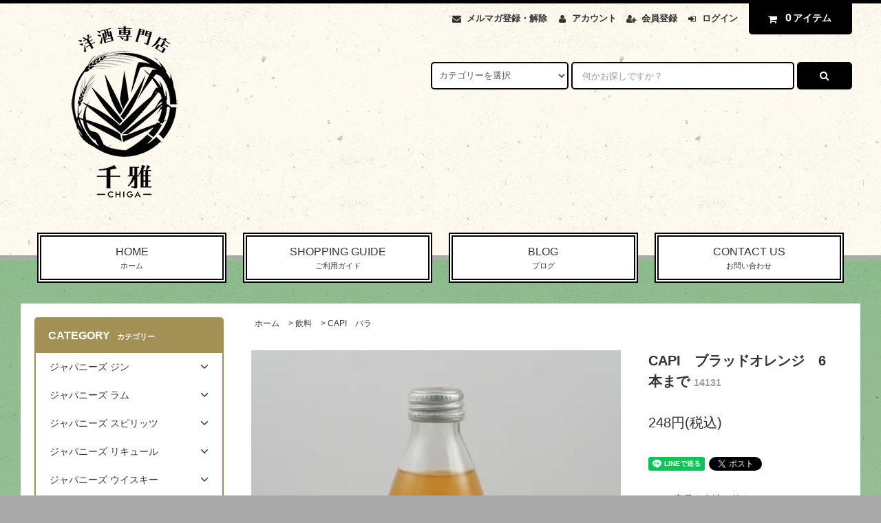

--- FILE ---
content_type: text/html; charset=EUC-JP
request_url: https://youshuchiga.shop-pro.jp/?pid=142940341
body_size: 34321
content:
<!DOCTYPE html PUBLIC "-//W3C//DTD XHTML 1.0 Transitional//EN" "http://www.w3.org/TR/xhtml1/DTD/xhtml1-transitional.dtd">
<html xmlns:og="http://ogp.me/ns#" xmlns:fb="http://www.facebook.com/2008/fbml" xmlns:mixi="http://mixi-platform.com/ns#" xmlns="http://www.w3.org/1999/xhtml" xml:lang="ja" lang="ja" dir="ltr">
<head>
<meta http-equiv="content-type" content="text/html; charset=euc-jp" />
<meta http-equiv="X-UA-Compatible" content="IE=edge,chrome=1" />
<title>CAPI　ブラッドオレンジ　6本まで - 大阪の洋酒専門店　千雅　テキーラ・ラム・ジン・リキュール・ウィスキー・クラフトビールの販売。通販・店頭販売と業務用配送もしています。</title>
<meta name="Keywords" content="CAPI　ブラッドオレンジ　6本まで,洋酒" />
<meta name="Description" content="イタリア、シチリア産の名高い三種類のブラッドオレンジを使用。コールドプレスされたオレンジとマンダリンのオイルが見事に調和した深みのある味わい。" />
<meta name="Author" content="" />
<meta name="Copyright" content="GMOペパボ" />
<meta http-equiv="content-style-type" content="text/css" />
<meta http-equiv="content-script-type" content="text/javascript" />
<link rel="stylesheet" href="https://youshuchiga.shop-pro.jp/css/framework/colormekit.css" type="text/css" />
<link rel="stylesheet" href="https://youshuchiga.shop-pro.jp/css/framework/colormekit-responsive.css" type="text/css" />
<link rel="stylesheet" href="https://img06.shop-pro.jp/PA01160/889/css/3/index.css?cmsp_timestamp=20220829190813" type="text/css" />

<link rel="alternate" type="application/rss+xml" title="rss" href="https://youshuchiga.shop-pro.jp/?mode=rss" />
<script type="text/javascript" src="//ajax.googleapis.com/ajax/libs/jquery/1.11.0/jquery.min.js" ></script>
<meta property="og:title" content="CAPI　ブラッドオレンジ　6本まで - 大阪の洋酒専門店　千雅　テキーラ・ラム・ジン・リキュール・ウィスキー・クラフトビールの販売。通販・店頭販売と業務用配送もしています。" />
<meta property="og:description" content="イタリア、シチリア産の名高い三種類のブラッドオレンジを使用。コールドプレスされたオレンジとマンダリンのオイルが見事に調和した深みのある味わい。" />
<meta property="og:url" content="https://youshuchiga.shop-pro.jp?pid=142940341" />
<meta property="og:site_name" content="大阪の洋酒専門店　千雅　テキーラ・ラム・ジン・リキュール・ウィスキー・クラフトビールの販売。通販・店頭販売と業務用配送もしています。" />
<meta property="og:image" content="https://img06.shop-pro.jp/PA01160/889/product/142940341.jpg?cmsp_timestamp=20190518203542"/>
<meta property="og:type" content="product" />
<meta property="product:price:amount" content="248" />
<meta property="product:price:currency" content="JPY" />
<meta property="product:product_link" content="https://youshuchiga.shop-pro.jp?pid=142940341" />
<script>
  var Colorme = {"page":"product","shop":{"account_id":"PA01160889","title":"\u5927\u962a\u306e\u6d0b\u9152\u5c02\u9580\u5e97\u3000\u5343\u96c5\u3000\u30c6\u30ad\u30fc\u30e9\u30fb\u30e9\u30e0\u30fb\u30b8\u30f3\u30fb\u30ea\u30ad\u30e5\u30fc\u30eb\u30fb\u30a6\u30a3\u30b9\u30ad\u30fc\u30fb\u30af\u30e9\u30d5\u30c8\u30d3\u30fc\u30eb\u306e\u8ca9\u58f2\u3002\u901a\u8ca9\u30fb\u5e97\u982d\u8ca9\u58f2\u3068\u696d\u52d9\u7528\u914d\u9001\u3082\u3057\u3066\u3044\u307e\u3059\u3002"},"basket":{"total_price":0,"items":[]},"customer":{"id":null},"inventory_control":"product","product":{"shop_uid":"PA01160889","id":142940341,"name":"CAPI\u3000\u30d6\u30e9\u30c3\u30c9\u30aa\u30ec\u30f3\u30b8\u30006\u672c\u307e\u3067","model_number":"14131","stock_num":9,"sales_price":230,"sales_price_including_tax":248,"variants":[],"category":{"id_big":1181117,"id_small":8},"groups":[],"members_price":230,"members_price_including_tax":248}};

  (function() {
    function insertScriptTags() {
      var scriptTagDetails = [{"src":"https:\/\/free-shipping-notifier-assets.colorme.app\/shop.js","integrity":null},{"src":"https:\/\/disable-right-click.colorme.app\/js\/disable-right-click.js","integrity":null}];
      var entry = document.getElementsByTagName('script')[0];

      scriptTagDetails.forEach(function(tagDetail) {
        var script = document.createElement('script');

        script.type = 'text/javascript';
        script.src = tagDetail.src;
        script.async = true;

        if( tagDetail.integrity ) {
          script.integrity = tagDetail.integrity;
          script.setAttribute('crossorigin', 'anonymous');
        }

        entry.parentNode.insertBefore(script, entry);
      })
    }

    window.addEventListener('load', insertScriptTags, false);
  })();
</script>
<script async src="https://zen.one/analytics.js"></script>
</head>
<body>
<meta name="colorme-acc-payload" content="?st=1&pt=10029&ut=142940341&at=PA01160889&v=20260201222349&re=&cn=138399f2f1ecb02126c84005b5d3ae69" width="1" height="1" alt="" /><script>!function(){"use strict";Array.prototype.slice.call(document.getElementsByTagName("script")).filter((function(t){return t.src&&t.src.match(new RegExp("dist/acc-track.js$"))})).forEach((function(t){return document.body.removeChild(t)})),function t(c){var r=arguments.length>1&&void 0!==arguments[1]?arguments[1]:0;if(!(r>=c.length)){var e=document.createElement("script");e.onerror=function(){return t(c,r+1)},e.src="https://"+c[r]+"/dist/acc-track.js?rev=3",document.body.appendChild(e)}}(["acclog001.shop-pro.jp","acclog002.shop-pro.jp"])}();</script><link rel="stylesheet" href="https://img.shop-pro.jp/tmpl_js/82/font-awesome/css/font-awesome.min.css">
<script src="https://img.shop-pro.jp/tmpl_js/82/utility.index.js"></script>
<script src="https://img.shop-pro.jp/tmpl_js/82/smoothscroll.js"></script>
<script src="https://img.shop-pro.jp/tmpl_js/82/jquery.ah-placeholder.js"></script>

<div id="wrapper" class="wrapper">
  <div class="visible-desktop">
    <div id="snavi" class="snavi snavi__section section__block hide">



                                    


                                                            


                                                                                                                                                    <div class="snavi__inner">
        <ul class="snavi-list container row">
                                    <li class="snavi-list__unit col col-lg-6">
                <a href="javascript:void(0)" class="snavi-list__link">
                  CATEGORY
                  <span class="section__suffix snavi__suffix">カテゴリー</span>
                  <span class="snavi-list__triangle hide"></span>
                </a>
                <div class="mnavi">
                  <ul class="mnavi-list container">
                                <li class="mnavi-list__unit">
                      <a href="https://youshuchiga.shop-pro.jp/?mode=cate&cbid=2511365&csid=0&sort=n" class="mnavi-list__link">
                        ジャパニーズ ジン
                      </a>
                    </li>
                                                      <li class="mnavi-list__unit">
                      <a href="https://youshuchiga.shop-pro.jp/?mode=cate&cbid=2665434&csid=0&sort=n" class="mnavi-list__link">
                        ジャパニーズ ラム
                      </a>
                    </li>
                                                      <li class="mnavi-list__unit">
                      <a href="https://youshuchiga.shop-pro.jp/?mode=cate&cbid=2976915&csid=0&sort=n" class="mnavi-list__link">
                        ジャパニーズ スピリッツ
                      </a>
                    </li>
                                                      <li class="mnavi-list__unit">
                      <a href="https://youshuchiga.shop-pro.jp/?mode=cate&cbid=2376436&csid=0&sort=n" class="mnavi-list__link">
                        ジャパニーズ リキュール
                      </a>
                    </li>
                                                      <li class="mnavi-list__unit">
                      <a href="https://youshuchiga.shop-pro.jp/?mode=cate&cbid=1181164&csid=0&sort=n" class="mnavi-list__link">
                        ジャパニーズ ウイスキー
                      </a>
                    </li>
                                                      <li class="mnavi-list__unit">
                      <a href="https://youshuchiga.shop-pro.jp/?mode=cate&cbid=1180124&csid=0&sort=n" class="mnavi-list__link">
                        ジン
                      </a>
                    </li>
                                                      <li class="mnavi-list__unit">
                      <a href="https://youshuchiga.shop-pro.jp/?mode=cate&cbid=1181170&csid=0&sort=n" class="mnavi-list__link">
                        テキーラ
                      </a>
                    </li>
                                                      <li class="mnavi-list__unit">
                      <a href="https://youshuchiga.shop-pro.jp/?mode=cate&cbid=2511335&csid=0&sort=n" class="mnavi-list__link">
                        メスカル・ソトル・ライシージャ・バカノラ
                      </a>
                    </li>
                                                      <li class="mnavi-list__unit">
                      <a href="https://youshuchiga.shop-pro.jp/?mode=cate&cbid=2976902&csid=0&sort=n" class="mnavi-list__link">
                        フレンチ・クレオール・ラム
                      </a>
                    </li>
                                                      <li class="mnavi-list__unit">
                      <a href="https://youshuchiga.shop-pro.jp/?mode=cate&cbid=2702876&csid=0&sort=n" class="mnavi-list__link">
                        ラム（カリブ海地域）
                      </a>
                    </li>
                                                      <li class="mnavi-list__unit">
                      <a href="https://youshuchiga.shop-pro.jp/?mode=cate&cbid=2702879&csid=0&sort=n" class="mnavi-list__link">
                        ラム（中南米地域）
                      </a>
                    </li>
                                                      <li class="mnavi-list__unit">
                      <a href="https://youshuchiga.shop-pro.jp/?mode=cate&cbid=2702880&csid=0&sort=n" class="mnavi-list__link">
                        ラム（アフリカ地域）
                      </a>
                    </li>
                                                      <li class="mnavi-list__unit">
                      <a href="https://youshuchiga.shop-pro.jp/?mode=cate&cbid=2702881&csid=0&sort=n" class="mnavi-list__link">
                        ラム（アジア・ヨーロッパ・オセアニア地域）
                      </a>
                    </li>
                                                      <li class="mnavi-list__unit">
                      <a href="https://youshuchiga.shop-pro.jp/?mode=cate&cbid=1991343&csid=0&sort=n" class="mnavi-list__link">
                        ラム（ボトラーズ）
                      </a>
                    </li>
                                                      <li class="mnavi-list__unit">
                      <a href="https://youshuchiga.shop-pro.jp/?mode=cate&cbid=2558704&csid=0&sort=n" class="mnavi-list__link">
                        カシャッサ
                      </a>
                    </li>
                                                      <li class="mnavi-list__unit">
                      <a href="https://youshuchiga.shop-pro.jp/?mode=cate&cbid=1181167&csid=0&sort=n" class="mnavi-list__link">
                        ウォッカ
                      </a>
                    </li>
                                                      <li class="mnavi-list__unit">
                      <a href="https://youshuchiga.shop-pro.jp/?mode=cate&cbid=1181171&csid=0&sort=n" class="mnavi-list__link">
                        スピリッツ
                      </a>
                    </li>
                                                      <li class="mnavi-list__unit">
                      <a href="https://youshuchiga.shop-pro.jp/?mode=cate&cbid=1180125&csid=0&sort=n" class="mnavi-list__link">
                        リキュール
                      </a>
                    </li>
                                                      <li class="mnavi-list__unit">
                      <a href="https://youshuchiga.shop-pro.jp/?mode=cate&cbid=2138929&csid=0&sort=n" class="mnavi-list__link">
                        ビターズ
                      </a>
                    </li>
                                                      <li class="mnavi-list__unit">
                      <a href="https://youshuchiga.shop-pro.jp/?mode=cate&cbid=1886320&csid=0&sort=n" class="mnavi-list__link">
                        ベルモット
                      </a>
                    </li>
                                                      <li class="mnavi-list__unit">
                      <a href="https://youshuchiga.shop-pro.jp/?mode=cate&cbid=1886321&csid=0&sort=n" class="mnavi-list__link">
                        シェリー
                      </a>
                    </li>
                                                      <li class="mnavi-list__unit">
                      <a href="https://youshuchiga.shop-pro.jp/?mode=cate&cbid=1886322&csid=0&sort=n" class="mnavi-list__link">
                        ポート
                      </a>
                    </li>
                                                      <li class="mnavi-list__unit">
                      <a href="https://youshuchiga.shop-pro.jp/?mode=cate&cbid=1886323&csid=0&sort=n" class="mnavi-list__link">
                        マディラ
                      </a>
                    </li>
                                                      <li class="mnavi-list__unit">
                      <a href="https://youshuchiga.shop-pro.jp/?mode=cate&cbid=1886326&csid=0&sort=n" class="mnavi-list__link">
                        マラガ・マルサラ
                      </a>
                    </li>
                                                      <li class="mnavi-list__unit">
                      <a href="https://youshuchiga.shop-pro.jp/?mode=cate&cbid=2558707&csid=0&sort=n" class="mnavi-list__link">
                        ピスコ
                      </a>
                    </li>
                                                      <li class="mnavi-list__unit">
                      <a href="https://youshuchiga.shop-pro.jp/?mode=cate&cbid=2777548&csid=0&sort=n" class="mnavi-list__link">
                        シンガニ
                      </a>
                    </li>
                                                      <li class="mnavi-list__unit">
                      <a href="https://youshuchiga.shop-pro.jp/?mode=cate&cbid=2927763&csid=0&sort=n" class="mnavi-list__link">
                        スリヴォヴィッツ
                      </a>
                    </li>
                                                      <li class="mnavi-list__unit">
                      <a href="https://youshuchiga.shop-pro.jp/?mode=cate&cbid=1463223&csid=0&sort=n" class="mnavi-list__link">
                        カルヴァドス
                      </a>
                    </li>
                                                      <li class="mnavi-list__unit">
                      <a href="https://youshuchiga.shop-pro.jp/?mode=cate&cbid=1463208&csid=0&sort=n" class="mnavi-list__link">
                        コニャック
                      </a>
                    </li>
                                                      <li class="mnavi-list__unit">
                      <a href="https://youshuchiga.shop-pro.jp/?mode=cate&cbid=1463209&csid=0&sort=n" class="mnavi-list__link">
                        アルマニャック
                      </a>
                    </li>
                                                      <li class="mnavi-list__unit">
                      <a href="https://youshuchiga.shop-pro.jp/?mode=cate&cbid=1463222&csid=0&sort=n" class="mnavi-list__link">
                        マール・グラッパ
                      </a>
                    </li>
                                                      <li class="mnavi-list__unit">
                      <a href="https://youshuchiga.shop-pro.jp/?mode=cate&cbid=1463221&csid=0&sort=n" class="mnavi-list__link">
                        世界のブランデー
                      </a>
                    </li>
                                                      <li class="mnavi-list__unit">
                      <a href="https://youshuchiga.shop-pro.jp/?mode=cate&cbid=1181161&csid=0&sort=n" class="mnavi-list__link">
                        バーボン
                      </a>
                    </li>
                                                      <li class="mnavi-list__unit">
                      <a href="https://youshuchiga.shop-pro.jp/?mode=cate&cbid=1181163&csid=0&sort=n" class="mnavi-list__link">
                        カナディアン
                      </a>
                    </li>
                                                      <li class="mnavi-list__unit">
                      <a href="https://youshuchiga.shop-pro.jp/?mode=cate&cbid=1181159&csid=0&sort=n" class="mnavi-list__link">
                        アイリッシュ
                      </a>
                    </li>
                                                      <li class="mnavi-list__unit">
                      <a href="https://youshuchiga.shop-pro.jp/?mode=cate&cbid=1181801&csid=0&sort=n" class="mnavi-list__link">
                        世界のウィスキー
                      </a>
                    </li>
                                                      <li class="mnavi-list__unit">
                      <a href="https://youshuchiga.shop-pro.jp/?mode=cate&cbid=1457415&csid=0&sort=n" class="mnavi-list__link">
                        シングルモルト　ハイランド
                      </a>
                    </li>
                                                      <li class="mnavi-list__unit">
                      <a href="https://youshuchiga.shop-pro.jp/?mode=cate&cbid=1457412&csid=0&sort=n" class="mnavi-list__link">
                        シングルモルト　スペイサイド
                      </a>
                    </li>
                                                      <li class="mnavi-list__unit">
                      <a href="https://youshuchiga.shop-pro.jp/?mode=cate&cbid=1457416&csid=0&sort=n" class="mnavi-list__link">
                        シングルモルト　アイラ
                      </a>
                    </li>
                                                      <li class="mnavi-list__unit">
                      <a href="https://youshuchiga.shop-pro.jp/?mode=cate&cbid=1457418&csid=0&sort=n" class="mnavi-list__link">
                        シングルモルト　ローランド
                      </a>
                    </li>
                                                      <li class="mnavi-list__unit">
                      <a href="https://youshuchiga.shop-pro.jp/?mode=cate&cbid=1457421&csid=0&sort=n" class="mnavi-list__link">
                        シングルモルト　キャンベルタウン
                      </a>
                    </li>
                                                      <li class="mnavi-list__unit">
                      <a href="https://youshuchiga.shop-pro.jp/?mode=cate&cbid=1457419&csid=0&sort=n" class="mnavi-list__link">
                        シングルモルト　スカイ
                      </a>
                    </li>
                                                      <li class="mnavi-list__unit">
                      <a href="https://youshuchiga.shop-pro.jp/?mode=cate&cbid=1457420&csid=0&sort=n" class="mnavi-list__link">
                        シングルモルト　オークニー
                      </a>
                    </li>
                                                      <li class="mnavi-list__unit">
                      <a href="https://youshuchiga.shop-pro.jp/?mode=cate&cbid=1457429&csid=0&sort=n" class="mnavi-list__link">
                        シングルモルト　アイランズ
                      </a>
                    </li>
                                                      <li class="mnavi-list__unit">
                      <a href="https://youshuchiga.shop-pro.jp/?mode=cate&cbid=1457426&csid=0&sort=n" class="mnavi-list__link">
                        シングルモルト　ジュラ
                      </a>
                    </li>
                                                      <li class="mnavi-list__unit">
                      <a href="https://youshuchiga.shop-pro.jp/?mode=cate&cbid=1457428&csid=0&sort=n" class="mnavi-list__link">
                        シングルモルト　アラン
                      </a>
                    </li>
                                                      <li class="mnavi-list__unit">
                      <a href="https://youshuchiga.shop-pro.jp/?mode=cate&cbid=1916035&csid=0&sort=n" class="mnavi-list__link">
                        ボトラーズ　ウィスキー
                      </a>
                    </li>
                                                      <li class="mnavi-list__unit">
                      <a href="https://youshuchiga.shop-pro.jp/?mode=cate&cbid=1458934&csid=0&sort=n" class="mnavi-list__link">
                        花と動物シリーズ
                      </a>
                    </li>
                                                      <li class="mnavi-list__unit">
                      <a href="https://youshuchiga.shop-pro.jp/?mode=cate&cbid=1459136&csid=0&sort=n" class="mnavi-list__link">
                        ブレンデッドモルト
                      </a>
                    </li>
                                                      <li class="mnavi-list__unit">
                      <a href="https://youshuchiga.shop-pro.jp/?mode=cate&cbid=1181158&csid=0&sort=n" class="mnavi-list__link">
                        ブレンデッドスコッチ
                      </a>
                    </li>
                                                      <li class="mnavi-list__unit">
                      <a href="https://youshuchiga.shop-pro.jp/?mode=cate&cbid=2355358&csid=0&sort=n" class="mnavi-list__link">
                        焼酎・泡盛
                      </a>
                    </li>
                                                      <li class="mnavi-list__unit">
                      <a href="https://youshuchiga.shop-pro.jp/?mode=cate&cbid=2788332&csid=0&sort=n" class="mnavi-list__link">
                        日本酒
                      </a>
                    </li>
                                                      <li class="mnavi-list__unit">
                      <a href="https://youshuchiga.shop-pro.jp/?mode=cate&cbid=2977912&csid=0&sort=n" class="mnavi-list__link">
                        みりん
                      </a>
                    </li>
                                                      <li class="mnavi-list__unit">
                      <a href="https://youshuchiga.shop-pro.jp/?mode=cate&cbid=1181117&csid=0&sort=n" class="mnavi-list__link">
                        飲料
                      </a>
                    </li>
                                                      <li class="mnavi-list__unit">
                      <a href="https://youshuchiga.shop-pro.jp/?mode=cate&cbid=2864783&csid=0&sort=n" class="mnavi-list__link">
                        冷凍ピューレ
                      </a>
                    </li>
                                                      <li class="mnavi-list__unit">
                      <a href="https://youshuchiga.shop-pro.jp/?mode=cate&cbid=1181118&csid=0&sort=n" class="mnavi-list__link">
                        シロップ
                      </a>
                    </li>
                                                      <li class="mnavi-list__unit">
                      <a href="https://youshuchiga.shop-pro.jp/?mode=cate&cbid=2967939&csid=0&sort=n" class="mnavi-list__link">
                        食品
                      </a>
                    </li>
                                                      <li class="mnavi-list__unit">
                      <a href="https://youshuchiga.shop-pro.jp/?mode=cate&cbid=1181120&csid=0&sort=n" class="mnavi-list__link">
                        カクテルグッズ
                      </a>
                    </li>
                                                      <li class="mnavi-list__unit">
                      <a href="https://youshuchiga.shop-pro.jp/?mode=cate&cbid=2492232&csid=0&sort=n" class="mnavi-list__link">
                        辰巳蒸留所
                      </a>
                    </li>
                                                      <li class="mnavi-list__unit">
                      <a href="https://youshuchiga.shop-pro.jp/?mode=cate&cbid=2400179&csid=0&sort=n" class="mnavi-list__link">
                        取り扱い中止・廃盤
                      </a>
                    </li>
                              </ul>
                                      <div class="mnavi-bottom container">
                                              <p class="text-pr">
                          <a href="テキスト誘導リンク先">テキスト誘導</a>
                        </p>
                                                                    <ul class="sns-list mnavi-bottom-list">
                                                      <li class="sns-list__unit mnavi-bottom-list__unit">
                              <a href="ソーシャルアイコンリンク先-twitter" class="sns-list__link">
                                <i class="fa fa-lg fa-twitter"></i>
                              </a>
                            </li>
                                                                                <li class="sns-list__unit mnavi-bottom-list__unit">
                              <a href="ソーシャルアイコンリンク先-facebook" class="sns-list__link">
                                <i class="fa fa-lg fa-facebook"></i>
                              </a>
                            </li>
                                                                                <li class="sns-list__unit mnavi-bottom-list__unit">
                              <a href="ソーシャルアイコンリンク先-instagram" class="sns-list__link">
                                <i class="fa fa-lg fa-instagram"></i>
                              </a>
                            </li>
                                                                                <li class="sns-list__unit mnavi-bottom-list__unit">
                              <a href="ソーシャルアイコンリンク先-googleplus" class="sns-list__link">
                                <i class="fa fa-lg fa-google-plus"></i>
                              </a>
                            </li>
                                                                                <li class="sns-list__unit mnavi-bottom-list__unit">
                              <a href="ソーシャルアイコンリンク先-pinterest" class="sns-list__link">
                                <i class="fa fa-lg fa-pinterest-p"></i>
                              </a>
                            </li>
                                                  </ul>
                                          </div>
                                  </div>
              </li>
                                                          <li class="snavi-list__unit col col-lg-6">
                <a href="javascript:void(0)" class="snavi-list__link">
                  GROUP
                  <span class="section__suffix snavi__suffix">グループ</span>
                  <span class="snavi-list__triangle hide"></span>
                </a>
                <div class="mnavi">
                  <ul class="mnavi-list container">
                                <li class="mnavi-list__unit">
                      <a href="https://youshuchiga.shop-pro.jp/?mode=grp&gid=2879767&sort=n" class="mnavi-list__link">
                        コートーコーポレーション
                      </a>
                    </li>
                                                      <li class="mnavi-list__unit">
                      <a href="https://youshuchiga.shop-pro.jp/?mode=grp&gid=2879783&sort=n" class="mnavi-list__link">
                        ジャパンメディアセールス
                      </a>
                    </li>
                                                      <li class="mnavi-list__unit">
                      <a href="https://youshuchiga.shop-pro.jp/?mode=grp&gid=2879781&sort=n" class="mnavi-list__link">
                        ユニオンリカーズ
                      </a>
                    </li>
                                                      <li class="mnavi-list__unit">
                      <a href="https://youshuchiga.shop-pro.jp/?mode=grp&gid=2879780&sort=n" class="mnavi-list__link">
                        リードオフジャパン
                      </a>
                    </li>
                              </ul>
                                      <div class="mnavi-bottom container">
                                              <p class="text-pr">
                          <a href="テキスト誘導リンク先">テキスト誘導</a>
                        </p>
                                                                    <ul class="sns-list mnavi-bottom-list">
                                                      <li class="sns-list__unit mnavi-bottom-list__unit">
                              <a href="ソーシャルアイコンリンク先-twitter" class="sns-list__link">
                                <i class="fa fa-lg fa-twitter"></i>
                              </a>
                            </li>
                                                                                <li class="sns-list__unit mnavi-bottom-list__unit">
                              <a href="ソーシャルアイコンリンク先-facebook" class="sns-list__link">
                                <i class="fa fa-lg fa-facebook"></i>
                              </a>
                            </li>
                                                                                <li class="sns-list__unit mnavi-bottom-list__unit">
                              <a href="ソーシャルアイコンリンク先-instagram" class="sns-list__link">
                                <i class="fa fa-lg fa-instagram"></i>
                              </a>
                            </li>
                                                                                <li class="sns-list__unit mnavi-bottom-list__unit">
                              <a href="ソーシャルアイコンリンク先-googleplus" class="sns-list__link">
                                <i class="fa fa-lg fa-google-plus"></i>
                              </a>
                            </li>
                                                                                <li class="sns-list__unit mnavi-bottom-list__unit">
                              <a href="ソーシャルアイコンリンク先-pinterest" class="sns-list__link">
                                <i class="fa fa-lg fa-pinterest-p"></i>
                              </a>
                            </li>
                                                  </ul>
                                          </div>
                                  </div>
              </li>
                                        </ul>
      </div>
    </div>
  </div>
  <div id="header" class="header header__section section__block">
    <div class="header__inner container row">
              <h1 class="header__left header-logo header-logo__image col col-md-12 col-lg-4">
          <a href="./"><img src="https://img06.shop-pro.jp/PA01160/889/PA01160889.png?cmsp_timestamp=20260110175529" alt="大阪の洋酒専門店　千雅　テキーラ・ラム・ジン・リキュール・ウィスキー・クラフトビールの販売。通販・店頭販売と業務用配送もしています。" /></a>
        </h1>
            <div class="header__right col col-lg-8">
        <ul class="header-tools fa-ul">
                      <li class="header-tools__unit">
              <a href="https://youshuchiga.shop-pro.jp/customer/newsletter/subscriptions/new"><i class="fa fa-envelope fa-li"></i>メルマガ登録・解除</a>
            </li>
                    <li class="header-tools__unit">
            <a href="https://youshuchiga.shop-pro.jp/?mode=myaccount"><i class="fa fa-user fa-li"></i>アカウント</a>
          </li>
                                                    <li class="header-tools__unit">
                  <a href="https://youshuchiga.shop-pro.jp/customer/signup/new"><i class="fa fa-user-plus fa-li"></i>会員登録</a>
                </li>
                            <li class="header-tools__unit">
                <a href="https://youshuchiga.shop-pro.jp/?mode=login&shop_back_url=https%3A%2F%2Fyoushuchiga.shop-pro.jp%2F"><i class="fa fa-sign-in fa-li"></i>ログイン</a>
              </li>
                                <li class="header-tools__unit header-tools__unit-cart">
            <a href="https://youshuchiga.shop-pro.jp/cart/proxy/basket?shop_id=PA01160889&shop_domain=youshuchiga.shop-pro.jp" class="btn btn-primary header-tools__btn">
              <i class="fa fa-shopping-cart fa-li"></i>
              <span class="header-tools__count">0</span>アイテム
            </a>
          </li>
        </ul>
        <form action="https://youshuchiga.shop-pro.jp/" method="GET" class="header-search">
          <div class="row">
            <input type="hidden" name="mode" value="srh" /><input type="hidden" name="sort" value="n" />
            <select name="cid" class="header-search__select">
              <option value="">カテゴリーを選択</option>
                              <option value="2511365,0">ジャパニーズ ジン</option>
                              <option value="2665434,0">ジャパニーズ ラム</option>
                              <option value="2976915,0">ジャパニーズ スピリッツ</option>
                              <option value="2376436,0">ジャパニーズ リキュール</option>
                              <option value="1181164,0">ジャパニーズ ウイスキー</option>
                              <option value="1180124,0">ジン</option>
                              <option value="1181170,0">テキーラ</option>
                              <option value="2511335,0">メスカル・ソトル・ライシージャ・バカノラ</option>
                              <option value="2976902,0">フレンチ・クレオール・ラム</option>
                              <option value="2702876,0">ラム（カリブ海地域）</option>
                              <option value="2702879,0">ラム（中南米地域）</option>
                              <option value="2702880,0">ラム（アフリカ地域）</option>
                              <option value="2702881,0">ラム（アジア・ヨーロッパ・オセアニア地域）</option>
                              <option value="1991343,0">ラム（ボトラーズ）</option>
                              <option value="2558704,0">カシャッサ</option>
                              <option value="1181167,0">ウォッカ</option>
                              <option value="1181171,0">スピリッツ</option>
                              <option value="1180125,0">リキュール</option>
                              <option value="2138929,0">ビターズ</option>
                              <option value="1886320,0">ベルモット</option>
                              <option value="1886321,0">シェリー</option>
                              <option value="1886322,0">ポート</option>
                              <option value="1886323,0">マディラ</option>
                              <option value="1886326,0">マラガ・マルサラ</option>
                              <option value="2558707,0">ピスコ</option>
                              <option value="2777548,0">シンガニ</option>
                              <option value="2927763,0">スリヴォヴィッツ</option>
                              <option value="1463223,0">カルヴァドス</option>
                              <option value="1463208,0">コニャック</option>
                              <option value="1463209,0">アルマニャック</option>
                              <option value="1463222,0">マール・グラッパ</option>
                              <option value="1463221,0">世界のブランデー</option>
                              <option value="1181161,0">バーボン</option>
                              <option value="1181163,0">カナディアン</option>
                              <option value="1181159,0">アイリッシュ</option>
                              <option value="1181801,0">世界のウィスキー</option>
                              <option value="1457415,0">シングルモルト　ハイランド</option>
                              <option value="1457412,0">シングルモルト　スペイサイド</option>
                              <option value="1457416,0">シングルモルト　アイラ</option>
                              <option value="1457418,0">シングルモルト　ローランド</option>
                              <option value="1457421,0">シングルモルト　キャンベルタウン</option>
                              <option value="1457419,0">シングルモルト　スカイ</option>
                              <option value="1457420,0">シングルモルト　オークニー</option>
                              <option value="1457429,0">シングルモルト　アイランズ</option>
                              <option value="1457426,0">シングルモルト　ジュラ</option>
                              <option value="1457428,0">シングルモルト　アラン</option>
                              <option value="1916035,0">ボトラーズ　ウィスキー</option>
                              <option value="1458934,0">花と動物シリーズ</option>
                              <option value="1459136,0">ブレンデッドモルト</option>
                              <option value="1181158,0">ブレンデッドスコッチ</option>
                              <option value="2355358,0">焼酎・泡盛</option>
                              <option value="2788332,0">日本酒</option>
                              <option value="2977912,0">みりん</option>
                              <option value="1181117,0">飲料</option>
                              <option value="2864783,0">冷凍ピューレ</option>
                              <option value="1181118,0">シロップ</option>
                              <option value="2967939,0">食品</option>
                              <option value="1181120,0">カクテルグッズ</option>
                              <option value="2492232,0">辰巳蒸留所</option>
                              <option value="2400179,0">取り扱い中止・廃盤</option>
                          </select>
            <input type="text" name="keyword" placeholder="何かお探しですか？" class="header-search__box" />
            <button class="btn btn-primary header-search__btn"><i class="fa fa-search fa-lg fa-fw"></i></button>
          </div>
        </form>
      </div>
      <ul class="header-tools-phone hidden-desktop">
        <li class="header-tools-phone__unit">
          <a href="javascript:TabBlockToggle('header-tools');">
            <i class="fa fa-2x fa-bars"></i>
          </a>
        </li>
        <li class="header-tools-phone__unit">
          <a href="javascript:TabBlockToggle('header-tools__search-form');">
            <i class="fa fa-2x fa-search"></i>
          </a>
        </li>
        <li class="header-tools-phone__unit">
          <a href="javascript:TabBlockToggle('header-tools__user-nav');">
            <i class="fa fa-2x fa-user"></i>
          </a>
        </li>
        <li class="header-tools-phone__unit">
          <a href="https://youshuchiga.shop-pro.jp/cart/proxy/basket?shop_id=PA01160889&shop_domain=youshuchiga.shop-pro.jp">
            <i class="fa fa-2x fa-shopping-cart"></i>
          </a>
        </li>
      </ul>
      <div class="tab-block hidden-desktop">
        <div class="tab-block--hidden" data-visible-target="header-tools" data-block="tab-content">
          <ul class="tab-block-list">
            <li class="tab-block-list__unit">
              <span class="tab-block-list__link">CATEGORY</span>
              <ul class="tb-pulldown-list">
                                  <li class="tb-pulldown-list__unit">
                    <a href="https://youshuchiga.shop-pro.jp/?mode=cate&cbid=2511365&csid=0&sort=n" class="tb-pulldown-list__link">
                      ジャパニーズ ジン
                    </a>
                  </li>
                                  <li class="tb-pulldown-list__unit">
                    <a href="https://youshuchiga.shop-pro.jp/?mode=cate&cbid=2665434&csid=0&sort=n" class="tb-pulldown-list__link">
                      ジャパニーズ ラム
                    </a>
                  </li>
                                  <li class="tb-pulldown-list__unit">
                    <a href="https://youshuchiga.shop-pro.jp/?mode=cate&cbid=2976915&csid=0&sort=n" class="tb-pulldown-list__link">
                      ジャパニーズ スピリッツ
                    </a>
                  </li>
                                  <li class="tb-pulldown-list__unit">
                    <a href="https://youshuchiga.shop-pro.jp/?mode=cate&cbid=2376436&csid=0&sort=n" class="tb-pulldown-list__link">
                      ジャパニーズ リキュール
                    </a>
                  </li>
                                  <li class="tb-pulldown-list__unit">
                    <a href="https://youshuchiga.shop-pro.jp/?mode=cate&cbid=1181164&csid=0&sort=n" class="tb-pulldown-list__link">
                      ジャパニーズ ウイスキー
                    </a>
                  </li>
                                  <li class="tb-pulldown-list__unit">
                    <a href="https://youshuchiga.shop-pro.jp/?mode=cate&cbid=1180124&csid=0&sort=n" class="tb-pulldown-list__link">
                      ジン
                    </a>
                  </li>
                                  <li class="tb-pulldown-list__unit">
                    <a href="https://youshuchiga.shop-pro.jp/?mode=cate&cbid=1181170&csid=0&sort=n" class="tb-pulldown-list__link">
                      テキーラ
                    </a>
                  </li>
                                  <li class="tb-pulldown-list__unit">
                    <a href="https://youshuchiga.shop-pro.jp/?mode=cate&cbid=2511335&csid=0&sort=n" class="tb-pulldown-list__link">
                      メスカル・ソトル・ライシージャ・バカノラ
                    </a>
                  </li>
                                  <li class="tb-pulldown-list__unit">
                    <a href="https://youshuchiga.shop-pro.jp/?mode=cate&cbid=2976902&csid=0&sort=n" class="tb-pulldown-list__link">
                      フレンチ・クレオール・ラム
                    </a>
                  </li>
                                  <li class="tb-pulldown-list__unit">
                    <a href="https://youshuchiga.shop-pro.jp/?mode=cate&cbid=2702876&csid=0&sort=n" class="tb-pulldown-list__link">
                      ラム（カリブ海地域）
                    </a>
                  </li>
                                  <li class="tb-pulldown-list__unit">
                    <a href="https://youshuchiga.shop-pro.jp/?mode=cate&cbid=2702879&csid=0&sort=n" class="tb-pulldown-list__link">
                      ラム（中南米地域）
                    </a>
                  </li>
                                  <li class="tb-pulldown-list__unit">
                    <a href="https://youshuchiga.shop-pro.jp/?mode=cate&cbid=2702880&csid=0&sort=n" class="tb-pulldown-list__link">
                      ラム（アフリカ地域）
                    </a>
                  </li>
                                  <li class="tb-pulldown-list__unit">
                    <a href="https://youshuchiga.shop-pro.jp/?mode=cate&cbid=2702881&csid=0&sort=n" class="tb-pulldown-list__link">
                      ラム（アジア・ヨーロッパ・オセアニア地域）
                    </a>
                  </li>
                                  <li class="tb-pulldown-list__unit">
                    <a href="https://youshuchiga.shop-pro.jp/?mode=cate&cbid=1991343&csid=0&sort=n" class="tb-pulldown-list__link">
                      ラム（ボトラーズ）
                    </a>
                  </li>
                                  <li class="tb-pulldown-list__unit">
                    <a href="https://youshuchiga.shop-pro.jp/?mode=cate&cbid=2558704&csid=0&sort=n" class="tb-pulldown-list__link">
                      カシャッサ
                    </a>
                  </li>
                                  <li class="tb-pulldown-list__unit">
                    <a href="https://youshuchiga.shop-pro.jp/?mode=cate&cbid=1181167&csid=0&sort=n" class="tb-pulldown-list__link">
                      ウォッカ
                    </a>
                  </li>
                                  <li class="tb-pulldown-list__unit">
                    <a href="https://youshuchiga.shop-pro.jp/?mode=cate&cbid=1181171&csid=0&sort=n" class="tb-pulldown-list__link">
                      スピリッツ
                    </a>
                  </li>
                                  <li class="tb-pulldown-list__unit">
                    <a href="https://youshuchiga.shop-pro.jp/?mode=cate&cbid=1180125&csid=0&sort=n" class="tb-pulldown-list__link">
                      リキュール
                    </a>
                  </li>
                                  <li class="tb-pulldown-list__unit">
                    <a href="https://youshuchiga.shop-pro.jp/?mode=cate&cbid=2138929&csid=0&sort=n" class="tb-pulldown-list__link">
                      ビターズ
                    </a>
                  </li>
                                  <li class="tb-pulldown-list__unit">
                    <a href="https://youshuchiga.shop-pro.jp/?mode=cate&cbid=1886320&csid=0&sort=n" class="tb-pulldown-list__link">
                      ベルモット
                    </a>
                  </li>
                                  <li class="tb-pulldown-list__unit">
                    <a href="https://youshuchiga.shop-pro.jp/?mode=cate&cbid=1886321&csid=0&sort=n" class="tb-pulldown-list__link">
                      シェリー
                    </a>
                  </li>
                                  <li class="tb-pulldown-list__unit">
                    <a href="https://youshuchiga.shop-pro.jp/?mode=cate&cbid=1886322&csid=0&sort=n" class="tb-pulldown-list__link">
                      ポート
                    </a>
                  </li>
                                  <li class="tb-pulldown-list__unit">
                    <a href="https://youshuchiga.shop-pro.jp/?mode=cate&cbid=1886323&csid=0&sort=n" class="tb-pulldown-list__link">
                      マディラ
                    </a>
                  </li>
                                  <li class="tb-pulldown-list__unit">
                    <a href="https://youshuchiga.shop-pro.jp/?mode=cate&cbid=1886326&csid=0&sort=n" class="tb-pulldown-list__link">
                      マラガ・マルサラ
                    </a>
                  </li>
                                  <li class="tb-pulldown-list__unit">
                    <a href="https://youshuchiga.shop-pro.jp/?mode=cate&cbid=2558707&csid=0&sort=n" class="tb-pulldown-list__link">
                      ピスコ
                    </a>
                  </li>
                                  <li class="tb-pulldown-list__unit">
                    <a href="https://youshuchiga.shop-pro.jp/?mode=cate&cbid=2777548&csid=0&sort=n" class="tb-pulldown-list__link">
                      シンガニ
                    </a>
                  </li>
                                  <li class="tb-pulldown-list__unit">
                    <a href="https://youshuchiga.shop-pro.jp/?mode=cate&cbid=2927763&csid=0&sort=n" class="tb-pulldown-list__link">
                      スリヴォヴィッツ
                    </a>
                  </li>
                                  <li class="tb-pulldown-list__unit">
                    <a href="https://youshuchiga.shop-pro.jp/?mode=cate&cbid=1463223&csid=0&sort=n" class="tb-pulldown-list__link">
                      カルヴァドス
                    </a>
                  </li>
                                  <li class="tb-pulldown-list__unit">
                    <a href="https://youshuchiga.shop-pro.jp/?mode=cate&cbid=1463208&csid=0&sort=n" class="tb-pulldown-list__link">
                      コニャック
                    </a>
                  </li>
                                  <li class="tb-pulldown-list__unit">
                    <a href="https://youshuchiga.shop-pro.jp/?mode=cate&cbid=1463209&csid=0&sort=n" class="tb-pulldown-list__link">
                      アルマニャック
                    </a>
                  </li>
                                  <li class="tb-pulldown-list__unit">
                    <a href="https://youshuchiga.shop-pro.jp/?mode=cate&cbid=1463222&csid=0&sort=n" class="tb-pulldown-list__link">
                      マール・グラッパ
                    </a>
                  </li>
                                  <li class="tb-pulldown-list__unit">
                    <a href="https://youshuchiga.shop-pro.jp/?mode=cate&cbid=1463221&csid=0&sort=n" class="tb-pulldown-list__link">
                      世界のブランデー
                    </a>
                  </li>
                                  <li class="tb-pulldown-list__unit">
                    <a href="https://youshuchiga.shop-pro.jp/?mode=cate&cbid=1181161&csid=0&sort=n" class="tb-pulldown-list__link">
                      バーボン
                    </a>
                  </li>
                                  <li class="tb-pulldown-list__unit">
                    <a href="https://youshuchiga.shop-pro.jp/?mode=cate&cbid=1181163&csid=0&sort=n" class="tb-pulldown-list__link">
                      カナディアン
                    </a>
                  </li>
                                  <li class="tb-pulldown-list__unit">
                    <a href="https://youshuchiga.shop-pro.jp/?mode=cate&cbid=1181159&csid=0&sort=n" class="tb-pulldown-list__link">
                      アイリッシュ
                    </a>
                  </li>
                                  <li class="tb-pulldown-list__unit">
                    <a href="https://youshuchiga.shop-pro.jp/?mode=cate&cbid=1181801&csid=0&sort=n" class="tb-pulldown-list__link">
                      世界のウィスキー
                    </a>
                  </li>
                                  <li class="tb-pulldown-list__unit">
                    <a href="https://youshuchiga.shop-pro.jp/?mode=cate&cbid=1457415&csid=0&sort=n" class="tb-pulldown-list__link">
                      シングルモルト　ハイランド
                    </a>
                  </li>
                                  <li class="tb-pulldown-list__unit">
                    <a href="https://youshuchiga.shop-pro.jp/?mode=cate&cbid=1457412&csid=0&sort=n" class="tb-pulldown-list__link">
                      シングルモルト　スペイサイド
                    </a>
                  </li>
                                  <li class="tb-pulldown-list__unit">
                    <a href="https://youshuchiga.shop-pro.jp/?mode=cate&cbid=1457416&csid=0&sort=n" class="tb-pulldown-list__link">
                      シングルモルト　アイラ
                    </a>
                  </li>
                                  <li class="tb-pulldown-list__unit">
                    <a href="https://youshuchiga.shop-pro.jp/?mode=cate&cbid=1457418&csid=0&sort=n" class="tb-pulldown-list__link">
                      シングルモルト　ローランド
                    </a>
                  </li>
                                  <li class="tb-pulldown-list__unit">
                    <a href="https://youshuchiga.shop-pro.jp/?mode=cate&cbid=1457421&csid=0&sort=n" class="tb-pulldown-list__link">
                      シングルモルト　キャンベルタウン
                    </a>
                  </li>
                                  <li class="tb-pulldown-list__unit">
                    <a href="https://youshuchiga.shop-pro.jp/?mode=cate&cbid=1457419&csid=0&sort=n" class="tb-pulldown-list__link">
                      シングルモルト　スカイ
                    </a>
                  </li>
                                  <li class="tb-pulldown-list__unit">
                    <a href="https://youshuchiga.shop-pro.jp/?mode=cate&cbid=1457420&csid=0&sort=n" class="tb-pulldown-list__link">
                      シングルモルト　オークニー
                    </a>
                  </li>
                                  <li class="tb-pulldown-list__unit">
                    <a href="https://youshuchiga.shop-pro.jp/?mode=cate&cbid=1457429&csid=0&sort=n" class="tb-pulldown-list__link">
                      シングルモルト　アイランズ
                    </a>
                  </li>
                                  <li class="tb-pulldown-list__unit">
                    <a href="https://youshuchiga.shop-pro.jp/?mode=cate&cbid=1457426&csid=0&sort=n" class="tb-pulldown-list__link">
                      シングルモルト　ジュラ
                    </a>
                  </li>
                                  <li class="tb-pulldown-list__unit">
                    <a href="https://youshuchiga.shop-pro.jp/?mode=cate&cbid=1457428&csid=0&sort=n" class="tb-pulldown-list__link">
                      シングルモルト　アラン
                    </a>
                  </li>
                                  <li class="tb-pulldown-list__unit">
                    <a href="https://youshuchiga.shop-pro.jp/?mode=cate&cbid=1916035&csid=0&sort=n" class="tb-pulldown-list__link">
                      ボトラーズ　ウィスキー
                    </a>
                  </li>
                                  <li class="tb-pulldown-list__unit">
                    <a href="https://youshuchiga.shop-pro.jp/?mode=cate&cbid=1458934&csid=0&sort=n" class="tb-pulldown-list__link">
                      花と動物シリーズ
                    </a>
                  </li>
                                  <li class="tb-pulldown-list__unit">
                    <a href="https://youshuchiga.shop-pro.jp/?mode=cate&cbid=1459136&csid=0&sort=n" class="tb-pulldown-list__link">
                      ブレンデッドモルト
                    </a>
                  </li>
                                  <li class="tb-pulldown-list__unit">
                    <a href="https://youshuchiga.shop-pro.jp/?mode=cate&cbid=1181158&csid=0&sort=n" class="tb-pulldown-list__link">
                      ブレンデッドスコッチ
                    </a>
                  </li>
                                  <li class="tb-pulldown-list__unit">
                    <a href="https://youshuchiga.shop-pro.jp/?mode=cate&cbid=2355358&csid=0&sort=n" class="tb-pulldown-list__link">
                      焼酎・泡盛
                    </a>
                  </li>
                                  <li class="tb-pulldown-list__unit">
                    <a href="https://youshuchiga.shop-pro.jp/?mode=cate&cbid=2788332&csid=0&sort=n" class="tb-pulldown-list__link">
                      日本酒
                    </a>
                  </li>
                                  <li class="tb-pulldown-list__unit">
                    <a href="https://youshuchiga.shop-pro.jp/?mode=cate&cbid=2977912&csid=0&sort=n" class="tb-pulldown-list__link">
                      みりん
                    </a>
                  </li>
                                  <li class="tb-pulldown-list__unit">
                    <a href="https://youshuchiga.shop-pro.jp/?mode=cate&cbid=1181117&csid=0&sort=n" class="tb-pulldown-list__link">
                      飲料
                    </a>
                  </li>
                                  <li class="tb-pulldown-list__unit">
                    <a href="https://youshuchiga.shop-pro.jp/?mode=cate&cbid=2864783&csid=0&sort=n" class="tb-pulldown-list__link">
                      冷凍ピューレ
                    </a>
                  </li>
                                  <li class="tb-pulldown-list__unit">
                    <a href="https://youshuchiga.shop-pro.jp/?mode=cate&cbid=1181118&csid=0&sort=n" class="tb-pulldown-list__link">
                      シロップ
                    </a>
                  </li>
                                  <li class="tb-pulldown-list__unit">
                    <a href="https://youshuchiga.shop-pro.jp/?mode=cate&cbid=2967939&csid=0&sort=n" class="tb-pulldown-list__link">
                      食品
                    </a>
                  </li>
                                  <li class="tb-pulldown-list__unit">
                    <a href="https://youshuchiga.shop-pro.jp/?mode=cate&cbid=1181120&csid=0&sort=n" class="tb-pulldown-list__link">
                      カクテルグッズ
                    </a>
                  </li>
                                  <li class="tb-pulldown-list__unit">
                    <a href="https://youshuchiga.shop-pro.jp/?mode=cate&cbid=2492232&csid=0&sort=n" class="tb-pulldown-list__link">
                      辰巳蒸留所
                    </a>
                  </li>
                                  <li class="tb-pulldown-list__unit">
                    <a href="https://youshuchiga.shop-pro.jp/?mode=cate&cbid=2400179&csid=0&sort=n" class="tb-pulldown-list__link">
                      取り扱い中止・廃盤
                    </a>
                  </li>
                              </ul>
            </li>
                          <li class="tab-block-list__unit">
                <span class="tab-block-list__link">GROUP</span>
                <ul class="tb-pulldown-list">
                                      <li class="tb-pulldown-list__unit">
                      <a href="https://youshuchiga.shop-pro.jp/?mode=grp&gid=2879767&sort=n" class="tb-pulldown-list__link">
                        コートーコーポレーション
                      </a>
                    </li>
                                      <li class="tb-pulldown-list__unit">
                      <a href="https://youshuchiga.shop-pro.jp/?mode=grp&gid=2879783&sort=n" class="tb-pulldown-list__link">
                        ジャパンメディアセールス
                      </a>
                    </li>
                                      <li class="tb-pulldown-list__unit">
                      <a href="https://youshuchiga.shop-pro.jp/?mode=grp&gid=2879781&sort=n" class="tb-pulldown-list__link">
                        ユニオンリカーズ
                      </a>
                    </li>
                                      <li class="tb-pulldown-list__unit">
                      <a href="https://youshuchiga.shop-pro.jp/?mode=grp&gid=2879780&sort=n" class="tb-pulldown-list__link">
                        リードオフジャパン
                      </a>
                    </li>
                                  </ul>
              </li>
                        <li class="tab-block-list__unit">
              <a href="https://youshuchiga.shop-pro.jp/?mode=sk" class="tab-block-list__link">SHOPPING GUIDE</a>
            </li>
                          <li class="tab-block-list__unit">
                <a href="https://note.com/chiganet" class="tab-block-list__link">BLOG</a>
              </li>
                        <li class="tab-block-list__unit">
              <a href="https://youshuchiga.shop-pro.jp/customer/inquiries/new" class="tab-block-list__link">CONTACT US</a>
            </li>
          </ul>
        </div>
        <div class="tab-block--hidden" data-visible-target="header-tools__search-form" data-block="tab-content">
          <ul class="tab-block-list">
            <li class="tab-block-list__unit">
              <form action="https://youshuchiga.shop-pro.jp/" method="GET" class="header-search">
                <div class="row">
                  <input type="hidden" name="mode" value="srh" /><input type="hidden" name="sort" value="n" />
                  <select name="cid" class="header-search__select">
                    <option value="">カテゴリーを選択</option>
                                          <option value="2511365,0">ジャパニーズ ジン</option>
                                          <option value="2665434,0">ジャパニーズ ラム</option>
                                          <option value="2976915,0">ジャパニーズ スピリッツ</option>
                                          <option value="2376436,0">ジャパニーズ リキュール</option>
                                          <option value="1181164,0">ジャパニーズ ウイスキー</option>
                                          <option value="1180124,0">ジン</option>
                                          <option value="1181170,0">テキーラ</option>
                                          <option value="2511335,0">メスカル・ソトル・ライシージャ・バカノラ</option>
                                          <option value="2976902,0">フレンチ・クレオール・ラム</option>
                                          <option value="2702876,0">ラム（カリブ海地域）</option>
                                          <option value="2702879,0">ラム（中南米地域）</option>
                                          <option value="2702880,0">ラム（アフリカ地域）</option>
                                          <option value="2702881,0">ラム（アジア・ヨーロッパ・オセアニア地域）</option>
                                          <option value="1991343,0">ラム（ボトラーズ）</option>
                                          <option value="2558704,0">カシャッサ</option>
                                          <option value="1181167,0">ウォッカ</option>
                                          <option value="1181171,0">スピリッツ</option>
                                          <option value="1180125,0">リキュール</option>
                                          <option value="2138929,0">ビターズ</option>
                                          <option value="1886320,0">ベルモット</option>
                                          <option value="1886321,0">シェリー</option>
                                          <option value="1886322,0">ポート</option>
                                          <option value="1886323,0">マディラ</option>
                                          <option value="1886326,0">マラガ・マルサラ</option>
                                          <option value="2558707,0">ピスコ</option>
                                          <option value="2777548,0">シンガニ</option>
                                          <option value="2927763,0">スリヴォヴィッツ</option>
                                          <option value="1463223,0">カルヴァドス</option>
                                          <option value="1463208,0">コニャック</option>
                                          <option value="1463209,0">アルマニャック</option>
                                          <option value="1463222,0">マール・グラッパ</option>
                                          <option value="1463221,0">世界のブランデー</option>
                                          <option value="1181161,0">バーボン</option>
                                          <option value="1181163,0">カナディアン</option>
                                          <option value="1181159,0">アイリッシュ</option>
                                          <option value="1181801,0">世界のウィスキー</option>
                                          <option value="1457415,0">シングルモルト　ハイランド</option>
                                          <option value="1457412,0">シングルモルト　スペイサイド</option>
                                          <option value="1457416,0">シングルモルト　アイラ</option>
                                          <option value="1457418,0">シングルモルト　ローランド</option>
                                          <option value="1457421,0">シングルモルト　キャンベルタウン</option>
                                          <option value="1457419,0">シングルモルト　スカイ</option>
                                          <option value="1457420,0">シングルモルト　オークニー</option>
                                          <option value="1457429,0">シングルモルト　アイランズ</option>
                                          <option value="1457426,0">シングルモルト　ジュラ</option>
                                          <option value="1457428,0">シングルモルト　アラン</option>
                                          <option value="1916035,0">ボトラーズ　ウィスキー</option>
                                          <option value="1458934,0">花と動物シリーズ</option>
                                          <option value="1459136,0">ブレンデッドモルト</option>
                                          <option value="1181158,0">ブレンデッドスコッチ</option>
                                          <option value="2355358,0">焼酎・泡盛</option>
                                          <option value="2788332,0">日本酒</option>
                                          <option value="2977912,0">みりん</option>
                                          <option value="1181117,0">飲料</option>
                                          <option value="2864783,0">冷凍ピューレ</option>
                                          <option value="1181118,0">シロップ</option>
                                          <option value="2967939,0">食品</option>
                                          <option value="1181120,0">カクテルグッズ</option>
                                          <option value="2492232,0">辰巳蒸留所</option>
                                          <option value="2400179,0">取り扱い中止・廃盤</option>
                                      </select>
                  <input type="text" name="keyword" placeholder="何かお探しですか？" class="header-search__box" />
                  <button class="btn btn-primary header-search__btn"><i class="fa fa-search fa-lg fa-fw"></i></button>
                </div>
              </form>
            </li>
          </ul>
        </div>
        <div class="tab-block--hidden" data-visible-target="header-tools__user-nav" data-block="tab-content">
          <ul class="tab-block-list">
            <li class="tab-block-list__unit">
              <ul class="tb-pulldown-list">
                                  <li class="tb-pulldown-list__unit">
                    <a href="https://youshuchiga.shop-pro.jp/customer/newsletter/subscriptions/new" class="tb-pulldown-list__link">メルマガ登録・解除</a>
                  </li>
                                <li class="tb-pulldown-list__unit">
                  <a href="https://youshuchiga.shop-pro.jp/?mode=myaccount" class="tb-pulldown-list__link">アカウント</a>
                </li>
                                                                            <li class="tb-pulldown-list__unit">
                        <a href="https://youshuchiga.shop-pro.jp/customer/signup/new" class="tb-pulldown-list__link">会員登録</a>
                      </li>
                                        <li class="tb-pulldown-list__unit">
                      <a href="https://youshuchiga.shop-pro.jp/?mode=login&shop_back_url=https%3A%2F%2Fyoushuchiga.shop-pro.jp%2F" class="tb-pulldown-list__link">ログイン</a>
                    </li>
                                                </ul>
            </li>
          </ul>
        </div>
      </div>
      <ul id="gnavi" class="gnavi gnavi__section section__block col col-lg-12 row">
        <li class="gnavi__unit col col-lg-3 w--23per">
          <a href="./" class="gnavi__link">HOME<span class="section__suffix gnavi__suffix">ホーム</span></a>
        </li>
        <li class="gnavi__unit col col-lg-3 w--23per">
          <a href="https://youshuchiga.shop-pro.jp/?mode=sk" class="gnavi__link">SHOPPING GUIDE<span class="section__suffix gnavi__suffix">ご利用ガイド</span></a>
        </li>
                  <li class="gnavi__unit col col-lg-3 w--23per">
            <a href="https://note.com/chiganet" class="gnavi__link">BLOG<span class="section__suffix gnavi__suffix">ブログ</span></a>
          </li>
                <li class="gnavi__unit col col-lg-3 w--23per">
          <a href="https://youshuchiga.shop-pro.jp/customer/inquiries/new" class="gnavi__link">CONTACT US<span class="section__suffix gnavi__suffix">お問い合わせ</span></a>
        </li>
      </ul>
    </div>
  </div>
    <div id="main" class="main main__section main__section--product section__block">
    <div class="main__inner container row">
      <div id="contents" class="contents contents__section section__block col col-md-12 col-lg-9 row">
                  <script src="https://img.shop-pro.jp/tmpl_js/82/utility.product.js"></script>

<div id="product" class="product__section section__block col col-lg-12">
      <div class="breadcrumb">
      <ul class="breadcrumb-list inline">
        <li class="breadcrumb-list__unit"><a href="./">ホーム</a></li>
                  <li class="breadcrumb-list__unit">&gt;&nbsp;<a href="?mode=cate&cbid=1181117&csid=0&sort=n">飲料</a></li>
                          <li class="breadcrumb-list__unit">&gt;&nbsp;<a href="?mode=cate&cbid=1181117&csid=8&sort=n">CAPI　バラ</a></li>
              </ul>
          </div>
    <form name="product_form" method="post" action="https://youshuchiga.shop-pro.jp/cart/proxy/basket/items/add">
      <div class="row">
        <div class="product__image col col-sm-12 col-lg-8">
          <div class="product__image-main">
                          <img src="https://img06.shop-pro.jp/PA01160/889/product/142940341.jpg?cmsp_timestamp=20190518203542" class="image-main" alt="" />
                      </div>
                  </div>
        <div class="product__guide col col-sm-12 col-lg-4">
          <h2 class="section__title-h2 product__name">
            CAPI　ブラッドオレンジ　6本まで
                          <span class="product__model">
                14131
              </span>
                      </h2>
          <div class="product__prices">
            <p class="product__price-part">
                              <span class="product__price">248円(税込)</span>
                          </p>
                                              </div>
          <div class="product__info hidden-phone">
            <ul class="product-social-list unstyled mar-b--20">
              <li>
                <div class="line-it-button" data-lang="ja" data-type="share-a" data-ver="3"
                         data-color="default" data-size="small" data-count="false" style="display: none;"></div>
                       <script src="https://www.line-website.com/social-plugins/js/thirdparty/loader.min.js" async="async" defer="defer"></script>
                
                <a href="https://twitter.com/share" class="twitter-share-button" data-url="https://youshuchiga.shop-pro.jp/?pid=142940341" data-text="" data-lang="ja" >ツイート</a>
<script charset="utf-8">!function(d,s,id){var js,fjs=d.getElementsByTagName(s)[0],p=/^http:/.test(d.location)?'http':'https';if(!d.getElementById(id)){js=d.createElement(s);js.id=id;js.src=p+'://platform.twitter.com/widgets.js';fjs.parentNode.insertBefore(js,fjs);}}(document, 'script', 'twitter-wjs');</script>
              </li>
            </ul>
            <ul class="product-related-list unstyled mar-b--20">
              <li class="product-related-list__unit">
                <a href="mailto:?subject=%E3%80%90%E5%A4%A7%E9%98%AA%E3%81%AE%E6%B4%8B%E9%85%92%E5%B0%82%E9%96%80%E5%BA%97%E3%80%80%E5%8D%83%E9%9B%85%E3%80%80%E3%83%86%E3%82%AD%E3%83%BC%E3%83%A9%E3%83%BB%E3%83%A9%E3%83%A0%E3%83%BB%E3%82%B8%E3%83%B3%E3%83%BB%E3%83%AA%E3%82%AD%E3%83%A5%E3%83%BC%E3%83%AB%E3%83%BB%E3%82%A6%E3%82%A3%E3%82%B9%E3%82%AD%E3%83%BC%E3%83%BB%E3%82%AF%E3%83%A9%E3%83%95%E3%83%88%E3%83%93%E3%83%BC%E3%83%AB%E3%81%AE%E8%B2%A9%E5%A3%B2%E3%80%82%E9%80%9A%E8%B2%A9%E3%83%BB%E5%BA%97%E9%A0%AD%E8%B2%A9%E5%A3%B2%E3%81%A8%E6%A5%AD%E5%8B%99%E7%94%A8%E9%85%8D%E9%80%81%E3%82%82%E3%81%97%E3%81%A6%E3%81%84%E3%81%BE%E3%81%99%E3%80%82%E3%80%91%E3%81%AE%E3%80%8CCAPI%E3%80%80%E3%83%96%E3%83%A9%E3%83%83%E3%83%89%E3%82%AA%E3%83%AC%E3%83%B3%E3%82%B8%E3%80%806%E6%9C%AC%E3%81%BE%E3%81%A7%E3%80%8D%E3%81%8C%E3%81%8A%E3%81%99%E3%81%99%E3%82%81%E3%81%A7%E3%81%99%EF%BC%81&body=%0D%0A%0D%0A%E2%96%A0%E5%95%86%E5%93%81%E3%80%8CCAPI%E3%80%80%E3%83%96%E3%83%A9%E3%83%83%E3%83%89%E3%82%AA%E3%83%AC%E3%83%B3%E3%82%B8%E3%80%806%E6%9C%AC%E3%81%BE%E3%81%A7%E3%80%8D%E3%81%AEURL%0D%0Ahttps%3A%2F%2Fyoushuchiga.shop-pro.jp%2F%3Fpid%3D142940341%0D%0A%0D%0A%E2%96%A0%E3%82%B7%E3%83%A7%E3%83%83%E3%83%97%E3%81%AEURL%0Ahttps%3A%2F%2Fyoushuchiga.shop-pro.jp%2F" class="product-related-list__link">
                  <i class="fa fa-angle-left"></i>
                  <span>この商品を友達に教える</span>
                </a>
              </li>
              <li class="product-related-list__unit">
                <a href="https://youshuchiga.shop-pro.jp/customer/products/142940341/inquiries/new" class="product-related-list__link">
                  <i class="fa fa-angle-left"></i>
                  <span>この商品について問い合わせる</span>
                </a>
              </li>
              <li class="product-related-list__unit">
                <a href="https://youshuchiga.shop-pro.jp/?mode=cate&cbid=1181117&csid=8&sort=n" class="product-related-list__link">
                  <i class="fa fa-angle-left"></i>
                  <span>買い物を続ける</span>
                </a>
              </li>
            </ul>
                      </div>
        </div>
                  <div class="product__order col col-lg-12">
                                    
              <div class="order row">
                <dl class="init-list col col-sm-12 col-lg-4">
                  <dt class="init-list__name">
                    購入数
                  </dt>
                  <dd class="init-list__detail">
                                      <input type="text" name="product_num" value="1" class="init-list__detail-num" />
                    <ul class="init-list__detail-updw unstyled">
                      <li><a href="javascript:f_change_num2(document.product_form.product_num,'1',1,6);"><i class="fa fa-angle-up fa-2x"></i></a></li>
                      <li><a href="javascript:f_change_num2(document.product_form.product_num,'0',1,6);"><i class="fa fa-angle-down fa-2x"></i></a></li>
                    </ul>
                    <span class="init-list__detail-unit">本</span>
                                    </dd>
                </dl>
                <ul class="order-btn-list row col col-sm-12 col-lg-8 unstyled">
                                                                                                    <li class="order-btn-list__unit col col-lg-12 disable_cartin">
                      <button type="submit" class="btn btn-primary order__btn order__btn-addcart btn-block">
                        <i class="fa fa-shopping-cart fa-lg pad-r--10"></i>
                        <span class="order-btn-text">カートに入れる</span>
                      </button>
                    </li>
                                                        <li class="stock_error hide txt--md col col-lg-12"></li>
                </ul>
              </div>
            
            <ul class="related-list unstyled">
                            <li class="related-list__unit"><a href="https://youshuchiga.shop-pro.jp/?mode=sk#cancel">返品について</a></li><span class="hidden-phone">&nbsp;|&nbsp;</span>
              <li class="related-list__unit"><a href="https://youshuchiga.shop-pro.jp/?mode=sk#info">特定商取引法に基づく表記</a></li>
            </ul>
          </div>
                <input type="hidden" name="user_hash" value="58108d1aa83ab391b6471cfb86084862"><input type="hidden" name="members_hash" value="58108d1aa83ab391b6471cfb86084862"><input type="hidden" name="shop_id" value="PA01160889"><input type="hidden" name="product_id" value="142940341"><input type="hidden" name="members_id" value=""><input type="hidden" name="back_url" value="https://youshuchiga.shop-pro.jp/?pid=142940341"><input type="hidden" name="reference_token" value="274c0ae4ec634da1828a2b66f441f742"><input type="hidden" name="shop_domain" value="youshuchiga.shop-pro.jp">
        <div class="product__info visible-phone">
          <ul class="product-social-list unstyled mar-b--20">
            <li class="product-social-list__unit">
              <div class="line-it-button" data-lang="ja" data-type="share-a" data-ver="3"
                         data-color="default" data-size="small" data-count="false" style="display: none;"></div>
                       <script src="https://www.line-website.com/social-plugins/js/thirdparty/loader.min.js" async="async" defer="defer"></script>
            </li>
            <li class="product-social-list__unit">
              
            </li>
            <li class="product-social-list__unit">
              <a href="https://twitter.com/share" class="twitter-share-button" data-url="https://youshuchiga.shop-pro.jp/?pid=142940341" data-text="" data-lang="ja" >ツイート</a>
<script charset="utf-8">!function(d,s,id){var js,fjs=d.getElementsByTagName(s)[0],p=/^http:/.test(d.location)?'http':'https';if(!d.getElementById(id)){js=d.createElement(s);js.id=id;js.src=p+'://platform.twitter.com/widgets.js';fjs.parentNode.insertBefore(js,fjs);}}(document, 'script', 'twitter-wjs');</script>
            </li>
          </ul>
          <ul class="product-related-list unstyled mar-b--20">
            <li class="product-related-list__unit">
              <a href="mailto:?subject=%E3%80%90%E5%A4%A7%E9%98%AA%E3%81%AE%E6%B4%8B%E9%85%92%E5%B0%82%E9%96%80%E5%BA%97%E3%80%80%E5%8D%83%E9%9B%85%E3%80%80%E3%83%86%E3%82%AD%E3%83%BC%E3%83%A9%E3%83%BB%E3%83%A9%E3%83%A0%E3%83%BB%E3%82%B8%E3%83%B3%E3%83%BB%E3%83%AA%E3%82%AD%E3%83%A5%E3%83%BC%E3%83%AB%E3%83%BB%E3%82%A6%E3%82%A3%E3%82%B9%E3%82%AD%E3%83%BC%E3%83%BB%E3%82%AF%E3%83%A9%E3%83%95%E3%83%88%E3%83%93%E3%83%BC%E3%83%AB%E3%81%AE%E8%B2%A9%E5%A3%B2%E3%80%82%E9%80%9A%E8%B2%A9%E3%83%BB%E5%BA%97%E9%A0%AD%E8%B2%A9%E5%A3%B2%E3%81%A8%E6%A5%AD%E5%8B%99%E7%94%A8%E9%85%8D%E9%80%81%E3%82%82%E3%81%97%E3%81%A6%E3%81%84%E3%81%BE%E3%81%99%E3%80%82%E3%80%91%E3%81%AE%E3%80%8CCAPI%E3%80%80%E3%83%96%E3%83%A9%E3%83%83%E3%83%89%E3%82%AA%E3%83%AC%E3%83%B3%E3%82%B8%E3%80%806%E6%9C%AC%E3%81%BE%E3%81%A7%E3%80%8D%E3%81%8C%E3%81%8A%E3%81%99%E3%81%99%E3%82%81%E3%81%A7%E3%81%99%EF%BC%81&body=%0D%0A%0D%0A%E2%96%A0%E5%95%86%E5%93%81%E3%80%8CCAPI%E3%80%80%E3%83%96%E3%83%A9%E3%83%83%E3%83%89%E3%82%AA%E3%83%AC%E3%83%B3%E3%82%B8%E3%80%806%E6%9C%AC%E3%81%BE%E3%81%A7%E3%80%8D%E3%81%AEURL%0D%0Ahttps%3A%2F%2Fyoushuchiga.shop-pro.jp%2F%3Fpid%3D142940341%0D%0A%0D%0A%E2%96%A0%E3%82%B7%E3%83%A7%E3%83%83%E3%83%97%E3%81%AEURL%0Ahttps%3A%2F%2Fyoushuchiga.shop-pro.jp%2F" class="product-related-list__link">
                <i class="fa fa-angle-left"></i>
                <span>この商品を友達に教える</span>
              </a>
            </li>
            <li class="product-related-list__unit">
              <a href="https://youshuchiga.shop-pro.jp/customer/products/142940341/inquiries/new" class="product-related-list__link">
                <i class="fa fa-angle-left"></i>
                <span>この商品について問い合わせる</span>
              </a>
            </li>
            <li class="product-related-list__unit">
              <a href="https://youshuchiga.shop-pro.jp/?mode=cate&cbid=1181117&csid=8&sort=n" class="product-related-list__link">
                <i class="fa fa-angle-left"></i>
                <span>買い物を続ける</span>
              </a>
            </li>
          </ul>
                  </div>
      </div>
    </form>
          <div class="product__explain">
        <p>イタリア、シチリア産の名高い三種類のブラッドオレンジを使用。コールドプレスされたオレンジとマンダリンのオイルが見事に調和した深みのある味わい。</p>
      </div>
              <div class="together__section section__block">
        <h2 class="section__title-h2 contents__title-h2">この商品を買った人はこの商品も買っています</h2>
        <ul class="product-list together-list row">
                    <li class="product-list__unit productlist-list__unit col col-lg-4">
            <a href="?pid=132869346" class="product-list__link">
                              <img src="https://img06.shop-pro.jp/PA01160/889/product/132869346_th.jpg?cmsp_timestamp=20240719205507" alt="CAPI　トニックウォーター　6本まで" class="product-list__image" />
                          </a>
            <a href="?pid=132869346" class="product-list__name product-list__text">
              CAPI　トニックウォーター　6本まで
            </a>
                          <p class="product-list__expl product-list__text">
                250ml
              </p>
                        <p class="product-list__prices">
              <span class="product-list__price product-list__text">
                248円(税込)
              </span>
            </p>
          </li>
                    <li class="product-list__unit productlist-list__unit col col-lg-4">
            <a href="?pid=142940300" class="product-list__link">
                              <img src="https://img06.shop-pro.jp/PA01160/889/product/142940300_th.jpg?cmsp_timestamp=20190518203514" alt="CAPI　ピンクグレープフルーツ　6本まで" class="product-list__image" />
                          </a>
            <a href="?pid=142940300" class="product-list__name product-list__text">
              CAPI　ピンクグレープフルーツ　6本まで
            </a>
                          <p class="product-list__expl product-list__text">
                250ml
              </p>
                        <p class="product-list__prices">
              <span class="product-list__price product-list__text">
                248円(税込)
              </span>
            </p>
          </li>
                    <li class="product-list__unit productlist-list__unit col col-lg-4">
            <a href="?pid=143824326" class="product-list__link">
                              <img src="https://img06.shop-pro.jp/PA01160/889/product/143824326_th.jpg?cmsp_timestamp=20190627190426" alt="CAPI　ネイティヴ　トニックウォーター　6本まで" class="product-list__image" />
                          </a>
            <a href="?pid=143824326" class="product-list__name product-list__text">
              CAPI　ネイティヴ　トニックウォーター　6本まで
            </a>
                          <p class="product-list__expl product-list__text">
                250ml
              </p>
                        <p class="product-list__prices">
              <span class="product-list__price product-list__text">
                216円(税込)
              </span>
            </p>
          </li>
                  </ul>
      </div>
      </div>

                <div id="contents-accent" class="contents-accent contents-accent__section section__block col col-lg-12">
                      
            <div class="section__block pickup__section mar-b--60">
                                                <h2 class="section__title-h2 contents__title-h2">PICK UP ITEM<span class="section__suffix contents__suffix">ピックアップ商品</span></h2>
                                            <ul class="product-list recommend-list row">
                                                                            <li class="product-list__unit recommend-list__unit col col-sm-6 col-lg-3">
                        <a href="?pid=138300162" class="product-list__link">
                                                      <img src="https://img06.shop-pro.jp/PA01160/889/product/138300162_th.jpg?cmsp_timestamp=20181228212146" alt="<img class='new_mark_img1' src='https://img.shop-pro.jp/img/new/icons16.gif' style='border:none;display:inline;margin:0px;padding:0px;width:auto;' />千雅オリジナル　インフュージョンジャー　1.5Ｌ" class="product-list__image" />
                                                  </a>
                        <a href="?pid=138300162" class="product-list__name product-list__text">
                          <img class='new_mark_img1' src='https://img.shop-pro.jp/img/new/icons16.gif' style='border:none;display:inline;margin:0px;padding:0px;width:auto;' />千雅オリジナル　インフュージョンジャー　1.5Ｌ
                        </a>
                                                <p class="product-list__prices">
                                                                                  <span class="product-list__price product-list__text">
                              6,600円(税込)
                            </span>
                                                                              </p>
                      </li>
                                                                                                                      </ul>
                                                        </div>
            
          


                                            


          


                                  <ul class="contents-accent-banner-list unstyled row">
              <li class="contents-accent-banner-list__unit col col-lg-12">
                <a href="http://youshuchiga.shop-pro.jp/?mode=grp&gid=1321003">
                  <img src="//img05.shop-pro.jp/PA01160/889/etc/BRIDY2.jpg?cmsp_timestamp=20160123005530" alt="BIRDY." />
                </a>
              </li>
            </ul>
          


          


          <div class="section__block history__section">
            <h2 class="section__title-h2 contents__title-h2">最近チェックした商品</h2>
                          <p class="paragraph-item">最近チェックした商品はまだありません。</p>
                      </div>
        </div>
      </div>
      <div id="sidebar" class="sidebar sidebar__section section__block col col-md-12 col-lg-3">
        
                              <div class="section__block menu__section">
              <h2 class="section__title-h2 menu__title-h2">CATEGORY<span class="section__suffix menu__suffix">カテゴリー</span></h2>
              <ul class="menu-list category-list">
                                  <li class="menu-list__unit category-list__unit">
                    <a href="https://youshuchiga.shop-pro.jp/?mode=cate&cbid=2511365&csid=0&sort=n" class="menu-list__link">
                      <span class="menu-list__text">
                                                ジャパニーズ ジン
                      </span>
                      <span class="menu-list__icon">
                        <i class="fa fa-lg fa-angle-right"></i>
                      </span>
                    </a>
                                                                  <ul class="menu-list subcategory-list">
                          <li class="menu-list__unit subcategory-list__unit">
                            <a href="https://youshuchiga.shop-pro.jp/?mode=cate&cbid=2511365&csid=0&sort=n" class="menu-list__link">
                              <span class="menu-list__text">全てのジャパニーズ ジン</span>
                              <span class="menu-list__icon">
                                <i class="fa fa-lg fa-angle-right"></i>
                              </span>
                            </a>
                          </li>
                                                <li class="menu-list__unit subcategory-list__unit">
                            <a href="https://youshuchiga.shop-pro.jp/?mode=cate&cbid=2511365&csid=57&sort=n" class="menu-list__link">
                              <span class="menu-list__text">
                                                                DistiRally NEXT
                              </span>
                              <span class="menu-list__icon">
                                <i class="fa fa-lg fa-angle-right"></i>
                              </span>
                            </a>
                          </li>
                                                                                          <li class="menu-list__unit subcategory-list__unit">
                            <a href="https://youshuchiga.shop-pro.jp/?mode=cate&cbid=2511365&csid=51&sort=n" class="menu-list__link">
                              <span class="menu-list__text">
                                                                北海道
                              </span>
                              <span class="menu-list__icon">
                                <i class="fa fa-lg fa-angle-right"></i>
                              </span>
                            </a>
                          </li>
                                                                                          <li class="menu-list__unit subcategory-list__unit">
                            <a href="https://youshuchiga.shop-pro.jp/?mode=cate&cbid=2511365&csid=52&sort=n" class="menu-list__link">
                              <span class="menu-list__text">
                                                                東北
                              </span>
                              <span class="menu-list__icon">
                                <i class="fa fa-lg fa-angle-right"></i>
                              </span>
                            </a>
                          </li>
                                                                                          <li class="menu-list__unit subcategory-list__unit">
                            <a href="https://youshuchiga.shop-pro.jp/?mode=cate&cbid=2511365&csid=53&sort=n" class="menu-list__link">
                              <span class="menu-list__text">
                                                                関東
                              </span>
                              <span class="menu-list__icon">
                                <i class="fa fa-lg fa-angle-right"></i>
                              </span>
                            </a>
                          </li>
                                                                                          <li class="menu-list__unit subcategory-list__unit">
                            <a href="https://youshuchiga.shop-pro.jp/?mode=cate&cbid=2511365&csid=54&sort=n" class="menu-list__link">
                              <span class="menu-list__text">
                                                                中部
                              </span>
                              <span class="menu-list__icon">
                                <i class="fa fa-lg fa-angle-right"></i>
                              </span>
                            </a>
                          </li>
                                                                                          <li class="menu-list__unit subcategory-list__unit">
                            <a href="https://youshuchiga.shop-pro.jp/?mode=cate&cbid=2511365&csid=55&sort=n" class="menu-list__link">
                              <span class="menu-list__text">
                                                                近畿
                              </span>
                              <span class="menu-list__icon">
                                <i class="fa fa-lg fa-angle-right"></i>
                              </span>
                            </a>
                          </li>
                                                                                          <li class="menu-list__unit subcategory-list__unit">
                            <a href="https://youshuchiga.shop-pro.jp/?mode=cate&cbid=2511365&csid=50&sort=n" class="menu-list__link">
                              <span class="menu-list__text">
                                                                中国
                              </span>
                              <span class="menu-list__icon">
                                <i class="fa fa-lg fa-angle-right"></i>
                              </span>
                            </a>
                          </li>
                                                                                          <li class="menu-list__unit subcategory-list__unit">
                            <a href="https://youshuchiga.shop-pro.jp/?mode=cate&cbid=2511365&csid=49&sort=n" class="menu-list__link">
                              <span class="menu-list__text">
                                                                四国
                              </span>
                              <span class="menu-list__icon">
                                <i class="fa fa-lg fa-angle-right"></i>
                              </span>
                            </a>
                          </li>
                                                                                          <li class="menu-list__unit subcategory-list__unit">
                            <a href="https://youshuchiga.shop-pro.jp/?mode=cate&cbid=2511365&csid=48&sort=n" class="menu-list__link">
                              <span class="menu-list__text">
                                                                九州
                              </span>
                              <span class="menu-list__icon">
                                <i class="fa fa-lg fa-angle-right"></i>
                              </span>
                            </a>
                          </li>
                                                                                          <li class="menu-list__unit subcategory-list__unit">
                            <a href="https://youshuchiga.shop-pro.jp/?mode=cate&cbid=2511365&csid=21&sort=n" class="menu-list__link">
                              <span class="menu-list__text">
                                                                越後薬草
                              </span>
                              <span class="menu-list__icon">
                                <i class="fa fa-lg fa-angle-right"></i>
                              </span>
                            </a>
                          </li>
                                                                                          <li class="menu-list__unit subcategory-list__unit">
                            <a href="https://youshuchiga.shop-pro.jp/?mode=cate&cbid=2511365&csid=19&sort=n" class="menu-list__link">
                              <span class="menu-list__text">
                                                                大山甚七商店
                              </span>
                              <span class="menu-list__icon">
                                <i class="fa fa-lg fa-angle-right"></i>
                              </span>
                            </a>
                          </li>
                                                                                          <li class="menu-list__unit subcategory-list__unit">
                            <a href="https://youshuchiga.shop-pro.jp/?mode=cate&cbid=2511365&csid=1&sort=n" class="menu-list__link">
                              <span class="menu-list__text">
                                                                京都蒸溜所
                              </span>
                              <span class="menu-list__icon">
                                <i class="fa fa-lg fa-angle-right"></i>
                              </span>
                            </a>
                          </li>
                                                                                          <li class="menu-list__unit subcategory-list__unit">
                            <a href="https://youshuchiga.shop-pro.jp/?mode=cate&cbid=2511365&csid=24&sort=n" class="menu-list__link">
                              <span class="menu-list__text">
                                                                楠乃花蒸溜所
                              </span>
                              <span class="menu-list__icon">
                                <i class="fa fa-lg fa-angle-right"></i>
                              </span>
                            </a>
                          </li>
                                                                                          <li class="menu-list__unit subcategory-list__unit">
                            <a href="https://youshuchiga.shop-pro.jp/?mode=cate&cbid=2511365&csid=26&sort=n" class="menu-list__link">
                              <span class="menu-list__text">
                                                                THE Ethical Spirits
                              </span>
                              <span class="menu-list__icon">
                                <i class="fa fa-lg fa-angle-right"></i>
                              </span>
                            </a>
                          </li>
                                                                                          <li class="menu-list__unit subcategory-list__unit">
                            <a href="https://youshuchiga.shop-pro.jp/?mode=cate&cbid=2511365&csid=56&sort=n" class="menu-list__link">
                              <span class="menu-list__text">
                                                                早苗饗蒸留所
                              </span>
                              <span class="menu-list__icon">
                                <i class="fa fa-lg fa-angle-right"></i>
                              </span>
                            </a>
                          </li>
                                                                                          <li class="menu-list__unit subcategory-list__unit">
                            <a href="https://youshuchiga.shop-pro.jp/?mode=cate&cbid=2511365&csid=27&sort=n" class="menu-list__link">
                              <span class="menu-list__text">
                                                                積丹スピリット
                              </span>
                              <span class="menu-list__icon">
                                <i class="fa fa-lg fa-angle-right"></i>
                              </span>
                            </a>
                          </li>
                                                                                          <li class="menu-list__unit subcategory-list__unit">
                            <a href="https://youshuchiga.shop-pro.jp/?mode=cate&cbid=2511365&csid=32&sort=n" class="menu-list__link">
                              <span class="menu-list__text">
                                                                GEEKSTILL
                              </span>
                              <span class="menu-list__icon">
                                <i class="fa fa-lg fa-angle-right"></i>
                              </span>
                            </a>
                          </li>
                                                                                          <li class="menu-list__unit subcategory-list__unit">
                            <a href="https://youshuchiga.shop-pro.jp/?mode=cate&cbid=2511365&csid=31&sort=n" class="menu-list__link">
                              <span class="menu-list__text">
                                                                東京八王子蒸溜所
                              </span>
                              <span class="menu-list__icon">
                                <i class="fa fa-lg fa-angle-right"></i>
                              </span>
                            </a>
                          </li>
                                                                                          <li class="menu-list__unit subcategory-list__unit">
                            <a href="https://youshuchiga.shop-pro.jp/?mode=cate&cbid=2511365&csid=25&sort=n" class="menu-list__link">
                              <span class="menu-list__text">
                                                                虎ノ門蒸留所
                              </span>
                              <span class="menu-list__icon">
                                <i class="fa fa-lg fa-angle-right"></i>
                              </span>
                            </a>
                          </li>
                                                                                          <li class="menu-list__unit subcategory-list__unit">
                            <a href="https://youshuchiga.shop-pro.jp/?mode=cate&cbid=2511365&csid=28&sort=n" class="menu-list__link">
                              <span class="menu-list__text">
                                                                中津川蒸留所
                              </span>
                              <span class="menu-list__icon">
                                <i class="fa fa-lg fa-angle-right"></i>
                              </span>
                            </a>
                          </li>
                                                                                          <li class="menu-list__unit subcategory-list__unit">
                            <a href="https://youshuchiga.shop-pro.jp/?mode=cate&cbid=2511365&csid=36&sort=n" class="menu-list__link">
                              <span class="menu-list__text">
                                                                野沢温泉蒸留所
                              </span>
                              <span class="menu-list__icon">
                                <i class="fa fa-lg fa-angle-right"></i>
                              </span>
                            </a>
                          </li>
                                                                                          <li class="menu-list__unit subcategory-list__unit">
                            <a href="https://youshuchiga.shop-pro.jp/?mode=cate&cbid=2511365&csid=38&sort=n" class="menu-list__link">
                              <span class="menu-list__text">
                                                                深川蒸留所
                              </span>
                              <span class="menu-list__icon">
                                <i class="fa fa-lg fa-angle-right"></i>
                              </span>
                            </a>
                          </li>
                                                                                          <li class="menu-list__unit subcategory-list__unit">
                            <a href="https://youshuchiga.shop-pro.jp/?mode=cate&cbid=2511365&csid=42&sort=n" class="menu-list__link">
                              <span class="menu-list__text">
                                                                PLOW
                              </span>
                              <span class="menu-list__icon">
                                <i class="fa fa-lg fa-angle-right"></i>
                              </span>
                            </a>
                          </li>
                                                                                          <li class="menu-list__unit subcategory-list__unit">
                            <a href="https://youshuchiga.shop-pro.jp/?mode=cate&cbid=2511365&csid=9&sort=n" class="menu-list__link">
                              <span class="menu-list__text">
                                                                北海道自由ウヰスキー
                              </span>
                              <span class="menu-list__icon">
                                <i class="fa fa-lg fa-angle-right"></i>
                              </span>
                            </a>
                          </li>
                                                                                          <li class="menu-list__unit subcategory-list__unit">
                            <a href="https://youshuchiga.shop-pro.jp/?mode=cate&cbid=2511365&csid=39&sort=n" class="menu-list__link">
                              <span class="menu-list__text">
                                                                HOLON
                              </span>
                              <span class="menu-list__icon">
                                <i class="fa fa-lg fa-angle-right"></i>
                              </span>
                            </a>
                          </li>
                                                                                          <li class="menu-list__unit subcategory-list__unit">
                            <a href="https://youshuchiga.shop-pro.jp/?mode=cate&cbid=2511365&csid=45&sort=n" class="menu-list__link">
                              <span class="menu-list__text">
                                                                馬追蒸溜所
                              </span>
                              <span class="menu-list__icon">
                                <i class="fa fa-lg fa-angle-right"></i>
                              </span>
                            </a>
                          </li>
                                                                                          <li class="menu-list__unit subcategory-list__unit">
                            <a href="https://youshuchiga.shop-pro.jp/?mode=cate&cbid=2511365&csid=44&sort=n" class="menu-list__link">
                              <span class="menu-list__text">
                                                                Motoki蒸研
                              </span>
                              <span class="menu-list__icon">
                                <i class="fa fa-lg fa-angle-right"></i>
                              </span>
                            </a>
                          </li>
                                                                                          <li class="menu-list__unit subcategory-list__unit">
                            <a href="https://youshuchiga.shop-pro.jp/?mode=cate&cbid=2511365&csid=29&sort=n" class="menu-list__link">
                              <span class="menu-list__text">
                                                                横浜ジン蒸溜所
                              </span>
                              <span class="menu-list__icon">
                                <i class="fa fa-lg fa-angle-right"></i>
                              </span>
                            </a>
                          </li>
                                                                                          <li class="menu-list__unit subcategory-list__unit">
                            <a href="https://youshuchiga.shop-pro.jp/?mode=cate&cbid=2511365&csid=4&sort=n" class="menu-list__link">
                              <span class="menu-list__text">
                                                                アルケミエ
                              </span>
                              <span class="menu-list__icon">
                                <i class="fa fa-lg fa-angle-right"></i>
                              </span>
                            </a>
                          </li>
                                                                                          <li class="menu-list__unit subcategory-list__unit">
                            <a href="https://youshuchiga.shop-pro.jp/?mode=cate&cbid=2511365&csid=15&sort=n" class="menu-list__link">
                              <span class="menu-list__text">
                                                                Non-Alcoholic　NEMA
                              </span>
                              <span class="menu-list__icon">
                                <i class="fa fa-lg fa-angle-right"></i>
                              </span>
                            </a>
                          </li>
                                                                                          <li class="menu-list__unit subcategory-list__unit">
                            <a href="https://youshuchiga.shop-pro.jp/?mode=cate&cbid=2511365&csid=46&sort=n" class="menu-list__link">
                              <span class="menu-list__text">
                                                                ノンアルコールジン GINNIE
                              </span>
                              <span class="menu-list__icon">
                                <i class="fa fa-lg fa-angle-right"></i>
                              </span>
                            </a>
                          </li>
                                                                                          <li class="menu-list__unit subcategory-list__unit">
                            <a href="https://youshuchiga.shop-pro.jp/?mode=cate&cbid=2511365&csid=47&sort=n" class="menu-list__link">
                              <span class="menu-list__text">
                                                                幾星　京都蒸溜室
                              </span>
                              <span class="menu-list__icon">
                                <i class="fa fa-lg fa-angle-right"></i>
                              </span>
                            </a>
                          </li>
                                              </ul>
                                                            </li>
                                  <li class="menu-list__unit category-list__unit">
                    <a href="https://youshuchiga.shop-pro.jp/?mode=cate&cbid=2665434&csid=0&sort=n" class="menu-list__link">
                      <span class="menu-list__text">
                                                ジャパニーズ ラム
                      </span>
                      <span class="menu-list__icon">
                        <i class="fa fa-lg fa-angle-right"></i>
                      </span>
                    </a>
                                                                  <ul class="menu-list subcategory-list">
                          <li class="menu-list__unit subcategory-list__unit">
                            <a href="https://youshuchiga.shop-pro.jp/?mode=cate&cbid=2665434&csid=0&sort=n" class="menu-list__link">
                              <span class="menu-list__text">全てのジャパニーズ ラム</span>
                              <span class="menu-list__icon">
                                <i class="fa fa-lg fa-angle-right"></i>
                              </span>
                            </a>
                          </li>
                                                <li class="menu-list__unit subcategory-list__unit">
                            <a href="https://youshuchiga.shop-pro.jp/?mode=cate&cbid=2665434&csid=13&sort=n" class="menu-list__link">
                              <span class="menu-list__text">
                                                                IE LAB
                              </span>
                              <span class="menu-list__icon">
                                <i class="fa fa-lg fa-angle-right"></i>
                              </span>
                            </a>
                          </li>
                                                                                          <li class="menu-list__unit subcategory-list__unit">
                            <a href="https://youshuchiga.shop-pro.jp/?mode=cate&cbid=2665434&csid=14&sort=n" class="menu-list__link">
                              <span class="menu-list__text">
                                                                ISLAND RUM
                              </span>
                              <span class="menu-list__icon">
                                <i class="fa fa-lg fa-angle-right"></i>
                              </span>
                            </a>
                          </li>
                                                                                          <li class="menu-list__unit subcategory-list__unit">
                            <a href="https://youshuchiga.shop-pro.jp/?mode=cate&cbid=2665434&csid=7&sort=n" class="menu-list__link">
                              <span class="menu-list__text">
                                                                伊江島物産センター
                              </span>
                              <span class="menu-list__icon">
                                <i class="fa fa-lg fa-angle-right"></i>
                              </span>
                            </a>
                          </li>
                                                                                          <li class="menu-list__unit subcategory-list__unit">
                            <a href="https://youshuchiga.shop-pro.jp/?mode=cate&cbid=2665434&csid=21&sort=n" class="menu-list__link">
                              <span class="menu-list__text">
                                                                石垣蒸留所
                              </span>
                              <span class="menu-list__icon">
                                <i class="fa fa-lg fa-angle-right"></i>
                              </span>
                            </a>
                          </li>
                                                                                          <li class="menu-list__unit subcategory-list__unit">
                            <a href="https://youshuchiga.shop-pro.jp/?mode=cate&cbid=2665434&csid=22&sort=n" class="menu-list__link">
                              <span class="menu-list__text">
                                                                馬宿蒸溜所
                              </span>
                              <span class="menu-list__icon">
                                <i class="fa fa-lg fa-angle-right"></i>
                              </span>
                            </a>
                          </li>
                                                                                          <li class="menu-list__unit subcategory-list__unit">
                            <a href="https://youshuchiga.shop-pro.jp/?mode=cate&cbid=2665434&csid=15&sort=n" class="menu-list__link">
                              <span class="menu-list__text">
                                                                大山甚七商店
                              </span>
                              <span class="menu-list__icon">
                                <i class="fa fa-lg fa-angle-right"></i>
                              </span>
                            </a>
                          </li>
                                                                                          <li class="menu-list__unit subcategory-list__unit">
                            <a href="https://youshuchiga.shop-pro.jp/?mode=cate&cbid=2665434&csid=11&sort=n" class="menu-list__link">
                              <span class="menu-list__text">
                                                                小笠原ラム・リキュール
                              </span>
                              <span class="menu-list__icon">
                                <i class="fa fa-lg fa-angle-right"></i>
                              </span>
                            </a>
                          </li>
                                                                                          <li class="menu-list__unit subcategory-list__unit">
                            <a href="https://youshuchiga.shop-pro.jp/?mode=cate&cbid=2665434&csid=23&sort=n" class="menu-list__link">
                              <span class="menu-list__text">
                                                                喜界蒸溜所
                              </span>
                              <span class="menu-list__icon">
                                <i class="fa fa-lg fa-angle-right"></i>
                              </span>
                            </a>
                          </li>
                                                                                          <li class="menu-list__unit subcategory-list__unit">
                            <a href="https://youshuchiga.shop-pro.jp/?mode=cate&cbid=2665434&csid=6&sort=n" class="menu-list__link">
                              <span class="menu-list__text">
                                                                菊水酒造
                              </span>
                              <span class="menu-list__icon">
                                <i class="fa fa-lg fa-angle-right"></i>
                              </span>
                            </a>
                          </li>
                                                                                          <li class="menu-list__unit subcategory-list__unit">
                            <a href="https://youshuchiga.shop-pro.jp/?mode=cate&cbid=2665434&csid=9&sort=n" class="menu-list__link">
                              <span class="menu-list__text">
                                                                グレイスラム
                              </span>
                              <span class="menu-list__icon">
                                <i class="fa fa-lg fa-angle-right"></i>
                              </span>
                            </a>
                          </li>
                                                                                          <li class="menu-list__unit subcategory-list__unit">
                            <a href="https://youshuchiga.shop-pro.jp/?mode=cate&cbid=2665434&csid=20&sort=n" class="menu-list__link">
                              <span class="menu-list__text">
                                                                請福酒造
                              </span>
                              <span class="menu-list__icon">
                                <i class="fa fa-lg fa-angle-right"></i>
                              </span>
                            </a>
                          </li>
                                                                                          <li class="menu-list__unit subcategory-list__unit">
                            <a href="https://youshuchiga.shop-pro.jp/?mode=cate&cbid=2665434&csid=8&sort=n" class="menu-list__link">
                              <span class="menu-list__text">
                                                                高岡醸造
                              </span>
                              <span class="menu-list__icon">
                                <i class="fa fa-lg fa-angle-right"></i>
                              </span>
                            </a>
                          </li>
                                                                                          <li class="menu-list__unit subcategory-list__unit">
                            <a href="https://youshuchiga.shop-pro.jp/?mode=cate&cbid=2665434&csid=16&sort=n" class="menu-list__link">
                              <span class="menu-list__text">
                                                                高田酒造場
                              </span>
                              <span class="menu-list__icon">
                                <i class="fa fa-lg fa-angle-right"></i>
                              </span>
                            </a>
                          </li>
                                                                                          <li class="menu-list__unit subcategory-list__unit">
                            <a href="https://youshuchiga.shop-pro.jp/?mode=cate&cbid=2665434&csid=12&sort=n" class="menu-list__link">
                              <span class="menu-list__text">
                                                                多良川
                              </span>
                              <span class="menu-list__icon">
                                <i class="fa fa-lg fa-angle-right"></i>
                              </span>
                            </a>
                          </li>
                                                                                          <li class="menu-list__unit subcategory-list__unit">
                            <a href="https://youshuchiga.shop-pro.jp/?mode=cate&cbid=2665434&csid=18&sort=n" class="menu-list__link">
                              <span class="menu-list__text">
                                                                天神村醸造所
                              </span>
                              <span class="menu-list__icon">
                                <i class="fa fa-lg fa-angle-right"></i>
                              </span>
                            </a>
                          </li>
                                                                                          <li class="menu-list__unit subcategory-list__unit">
                            <a href="https://youshuchiga.shop-pro.jp/?mode=cate&cbid=2665434&csid=19&sort=n" class="menu-list__link">
                              <span class="menu-list__text">
                                                                BOSO大井倉蒸溜所
                              </span>
                              <span class="menu-list__icon">
                                <i class="fa fa-lg fa-angle-right"></i>
                              </span>
                            </a>
                          </li>
                                              </ul>
                                                            </li>
                                  <li class="menu-list__unit category-list__unit">
                    <a href="https://youshuchiga.shop-pro.jp/?mode=cate&cbid=2976915&csid=0&sort=n" class="menu-list__link">
                      <span class="menu-list__text">
                                                ジャパニーズ スピリッツ
                      </span>
                      <span class="menu-list__icon">
                        <i class="fa fa-lg fa-angle-right"></i>
                      </span>
                    </a>
                                                                  <ul class="menu-list subcategory-list">
                          <li class="menu-list__unit subcategory-list__unit">
                            <a href="https://youshuchiga.shop-pro.jp/?mode=cate&cbid=2976915&csid=0&sort=n" class="menu-list__link">
                              <span class="menu-list__text">全てのジャパニーズ スピリッツ</span>
                              <span class="menu-list__icon">
                                <i class="fa fa-lg fa-angle-right"></i>
                              </span>
                            </a>
                          </li>
                                                <li class="menu-list__unit subcategory-list__unit">
                            <a href="https://youshuchiga.shop-pro.jp/?mode=cate&cbid=2976915&csid=5&sort=n" class="menu-list__link">
                              <span class="menu-list__text">
                                                                ウォッカ
                              </span>
                              <span class="menu-list__icon">
                                <i class="fa fa-lg fa-angle-right"></i>
                              </span>
                            </a>
                          </li>
                                                                                          <li class="menu-list__unit subcategory-list__unit">
                            <a href="https://youshuchiga.shop-pro.jp/?mode=cate&cbid=2976915&csid=1&sort=n" class="menu-list__link">
                              <span class="menu-list__text">
                                                                ミーシャ（ウォッカ）
                              </span>
                              <span class="menu-list__icon">
                                <i class="fa fa-lg fa-angle-right"></i>
                              </span>
                            </a>
                          </li>
                                                                                          <li class="menu-list__unit subcategory-list__unit">
                            <a href="https://youshuchiga.shop-pro.jp/?mode=cate&cbid=2976915&csid=3&sort=n" class="menu-list__link">
                              <span class="menu-list__text">
                                                                ADIATE（ウォッカ）
                              </span>
                              <span class="menu-list__icon">
                                <i class="fa fa-lg fa-angle-right"></i>
                              </span>
                            </a>
                          </li>
                                                                                          <li class="menu-list__unit subcategory-list__unit">
                            <a href="https://youshuchiga.shop-pro.jp/?mode=cate&cbid=2976915&csid=10&sort=n" class="menu-list__link">
                              <span class="menu-list__text">
                                                                スピリッツ
                              </span>
                              <span class="menu-list__icon">
                                <i class="fa fa-lg fa-angle-right"></i>
                              </span>
                            </a>
                          </li>
                                                                                          <li class="menu-list__unit subcategory-list__unit">
                            <a href="https://youshuchiga.shop-pro.jp/?mode=cate&cbid=2976915&csid=9&sort=n" class="menu-list__link">
                              <span class="menu-list__text">
                                                                三和酒類
                              </span>
                              <span class="menu-list__icon">
                                <i class="fa fa-lg fa-angle-right"></i>
                              </span>
                            </a>
                          </li>
                                                                                          <li class="menu-list__unit subcategory-list__unit">
                            <a href="https://youshuchiga.shop-pro.jp/?mode=cate&cbid=2976915&csid=11&sort=n" class="menu-list__link">
                              <span class="menu-list__text">
                                                                mitosaya
                              </span>
                              <span class="menu-list__icon">
                                <i class="fa fa-lg fa-angle-right"></i>
                              </span>
                            </a>
                          </li>
                                                                                          <li class="menu-list__unit subcategory-list__unit">
                            <a href="https://youshuchiga.shop-pro.jp/?mode=cate&cbid=2976915&csid=8&sort=n" class="menu-list__link">
                              <span class="menu-list__text">
                                                                AKAYANE(佐多宗二商店）
                              </span>
                              <span class="menu-list__icon">
                                <i class="fa fa-lg fa-angle-right"></i>
                              </span>
                            </a>
                          </li>
                                                                                          <li class="menu-list__unit subcategory-list__unit">
                            <a href="https://youshuchiga.shop-pro.jp/?mode=cate&cbid=2976915&csid=7&sort=n" class="menu-list__link">
                              <span class="menu-list__text">
                                                                SG Group
                              </span>
                              <span class="menu-list__icon">
                                <i class="fa fa-lg fa-angle-right"></i>
                              </span>
                            </a>
                          </li>
                                              </ul>
                                                            </li>
                                  <li class="menu-list__unit category-list__unit">
                    <a href="https://youshuchiga.shop-pro.jp/?mode=cate&cbid=2376436&csid=0&sort=n" class="menu-list__link">
                      <span class="menu-list__text">
                                                ジャパニーズ リキュール
                      </span>
                      <span class="menu-list__icon">
                        <i class="fa fa-lg fa-angle-right"></i>
                      </span>
                    </a>
                                                                  <ul class="menu-list subcategory-list">
                          <li class="menu-list__unit subcategory-list__unit">
                            <a href="https://youshuchiga.shop-pro.jp/?mode=cate&cbid=2376436&csid=0&sort=n" class="menu-list__link">
                              <span class="menu-list__text">全てのジャパニーズ リキュール</span>
                              <span class="menu-list__icon">
                                <i class="fa fa-lg fa-angle-right"></i>
                              </span>
                            </a>
                          </li>
                                                <li class="menu-list__unit subcategory-list__unit">
                            <a href="https://youshuchiga.shop-pro.jp/?mode=cate&cbid=2376436&csid=15&sort=n" class="menu-list__link">
                              <span class="menu-list__text">
                                                                SCARLET
                              </span>
                              <span class="menu-list__icon">
                                <i class="fa fa-lg fa-angle-right"></i>
                              </span>
                            </a>
                          </li>
                                                                                          <li class="menu-list__unit subcategory-list__unit">
                            <a href="https://youshuchiga.shop-pro.jp/?mode=cate&cbid=2376436&csid=14&sort=n" class="menu-list__link">
                              <span class="menu-list__text">
                                                                金ヶ崎薬草酒造
                              </span>
                              <span class="menu-list__icon">
                                <i class="fa fa-lg fa-angle-right"></i>
                              </span>
                            </a>
                          </li>
                                                                                          <li class="menu-list__unit subcategory-list__unit">
                            <a href="https://youshuchiga.shop-pro.jp/?mode=cate&cbid=2376436&csid=13&sort=n" class="menu-list__link">
                              <span class="menu-list__text">
                                                                The Japanese Liqueur
                              </span>
                              <span class="menu-list__icon">
                                <i class="fa fa-lg fa-angle-right"></i>
                              </span>
                            </a>
                          </li>
                                                                                          <li class="menu-list__unit subcategory-list__unit">
                            <a href="https://youshuchiga.shop-pro.jp/?mode=cate&cbid=2376436&csid=3&sort=n" class="menu-list__link">
                              <span class="menu-list__text">
                                                                豊永蔵（リキュール）
                              </span>
                              <span class="menu-list__icon">
                                <i class="fa fa-lg fa-angle-right"></i>
                              </span>
                            </a>
                          </li>
                                                                                          <li class="menu-list__unit subcategory-list__unit">
                            <a href="https://youshuchiga.shop-pro.jp/?mode=cate&cbid=2376436&csid=17&sort=n" class="menu-list__link">
                              <span class="menu-list__text">
                                                                SG Group
                              </span>
                              <span class="menu-list__icon">
                                <i class="fa fa-lg fa-angle-right"></i>
                              </span>
                            </a>
                          </li>
                                                                                          <li class="menu-list__unit subcategory-list__unit">
                            <a href="https://youshuchiga.shop-pro.jp/?mode=cate&cbid=2376436&csid=2&sort=n" class="menu-list__link">
                              <span class="menu-list__text">
                                                                京都フルーツリキュールフリークス
                              </span>
                              <span class="menu-list__icon">
                                <i class="fa fa-lg fa-angle-right"></i>
                              </span>
                            </a>
                          </li>
                                                                                          <li class="menu-list__unit subcategory-list__unit">
                            <a href="https://youshuchiga.shop-pro.jp/?mode=cate&cbid=2376436&csid=12&sort=n" class="menu-list__link">
                              <span class="menu-list__text">
                                                                東京クラフトリキュール
                              </span>
                              <span class="menu-list__icon">
                                <i class="fa fa-lg fa-angle-right"></i>
                              </span>
                            </a>
                          </li>
                                                                                          <li class="menu-list__unit subcategory-list__unit">
                            <a href="https://youshuchiga.shop-pro.jp/?mode=cate&cbid=2376436&csid=19&sort=n" class="menu-list__link">
                              <span class="menu-list__text">
                                                                堤酒造
                              </span>
                              <span class="menu-list__icon">
                                <i class="fa fa-lg fa-angle-right"></i>
                              </span>
                            </a>
                          </li>
                                                                                          <li class="menu-list__unit subcategory-list__unit">
                            <a href="https://youshuchiga.shop-pro.jp/?mode=cate&cbid=2376436&csid=8&sort=n" class="menu-list__link">
                              <span class="menu-list__text">
                                                                マルス津貫蒸溜所
                              </span>
                              <span class="menu-list__icon">
                                <i class="fa fa-lg fa-angle-right"></i>
                              </span>
                            </a>
                          </li>
                                                                                          <li class="menu-list__unit subcategory-list__unit">
                            <a href="https://youshuchiga.shop-pro.jp/?mode=cate&cbid=2376436&csid=18&sort=n" class="menu-list__link">
                              <span class="menu-list__text">
                                                                馬追蒸溜所
                              </span>
                              <span class="menu-list__icon">
                                <i class="fa fa-lg fa-angle-right"></i>
                              </span>
                            </a>
                          </li>
                                                                                          <li class="menu-list__unit subcategory-list__unit">
                            <a href="https://youshuchiga.shop-pro.jp/?mode=cate&cbid=2376436&csid=4&sort=n" class="menu-list__link">
                              <span class="menu-list__text">
                                                                AKAYANE(佐多宗二商店）
                              </span>
                              <span class="menu-list__icon">
                                <i class="fa fa-lg fa-angle-right"></i>
                              </span>
                            </a>
                          </li>
                                                                                          <li class="menu-list__unit subcategory-list__unit">
                            <a href="https://youshuchiga.shop-pro.jp/?mode=cate&cbid=2376436&csid=10&sort=n" class="menu-list__link">
                              <span class="menu-list__text">
                                                                その他
                              </span>
                              <span class="menu-list__icon">
                                <i class="fa fa-lg fa-angle-right"></i>
                              </span>
                            </a>
                          </li>
                                              </ul>
                                                            </li>
                                  <li class="menu-list__unit category-list__unit">
                    <a href="https://youshuchiga.shop-pro.jp/?mode=cate&cbid=1181164&csid=0&sort=n" class="menu-list__link">
                      <span class="menu-list__text">
                                                ジャパニーズ ウイスキー
                      </span>
                      <span class="menu-list__icon">
                        <i class="fa fa-lg fa-angle-right"></i>
                      </span>
                    </a>
                                                                  <ul class="menu-list subcategory-list">
                          <li class="menu-list__unit subcategory-list__unit">
                            <a href="https://youshuchiga.shop-pro.jp/?mode=cate&cbid=1181164&csid=0&sort=n" class="menu-list__link">
                              <span class="menu-list__text">全てのジャパニーズ ウイスキー</span>
                              <span class="menu-list__icon">
                                <i class="fa fa-lg fa-angle-right"></i>
                              </span>
                            </a>
                          </li>
                                                <li class="menu-list__unit subcategory-list__unit">
                            <a href="https://youshuchiga.shop-pro.jp/?mode=cate&cbid=1181164&csid=28&sort=n" class="menu-list__link">
                              <span class="menu-list__text">
                                                                ガイアフロー静岡蒸溜所
                              </span>
                              <span class="menu-list__icon">
                                <i class="fa fa-lg fa-angle-right"></i>
                              </span>
                            </a>
                          </li>
                                                                                          <li class="menu-list__unit subcategory-list__unit">
                            <a href="https://youshuchiga.shop-pro.jp/?mode=cate&cbid=1181164&csid=15&sort=n" class="menu-list__link">
                              <span class="menu-list__text">
                                                                マルス
                              </span>
                              <span class="menu-list__icon">
                                <i class="fa fa-lg fa-angle-right"></i>
                              </span>
                            </a>
                          </li>
                                                                                          <li class="menu-list__unit subcategory-list__unit">
                            <a href="https://youshuchiga.shop-pro.jp/?mode=cate&cbid=1181164&csid=29&sort=n" class="menu-list__link">
                              <span class="menu-list__text">
                                                                尾鈴山蒸留所
                              </span>
                              <span class="menu-list__icon">
                                <i class="fa fa-lg fa-angle-right"></i>
                              </span>
                            </a>
                          </li>
                                                                                          <li class="menu-list__unit subcategory-list__unit">
                            <a href="https://youshuchiga.shop-pro.jp/?mode=cate&cbid=1181164&csid=21&sort=n" class="menu-list__link">
                              <span class="menu-list__text">
                                                                厚岸
                              </span>
                              <span class="menu-list__icon">
                                <i class="fa fa-lg fa-angle-right"></i>
                              </span>
                            </a>
                          </li>
                                                                                          <li class="menu-list__unit subcategory-list__unit">
                            <a href="https://youshuchiga.shop-pro.jp/?mode=cate&cbid=1181164&csid=26&sort=n" class="menu-list__link">
                              <span class="menu-list__text">
                                                                嘉之助蒸溜所
                              </span>
                              <span class="menu-list__icon">
                                <i class="fa fa-lg fa-angle-right"></i>
                              </span>
                            </a>
                          </li>
                                                                                          <li class="menu-list__unit subcategory-list__unit">
                            <a href="https://youshuchiga.shop-pro.jp/?mode=cate&cbid=1181164&csid=30&sort=n" class="menu-list__link">
                              <span class="menu-list__text">
                                                                SAKURAO
                              </span>
                              <span class="menu-list__icon">
                                <i class="fa fa-lg fa-angle-right"></i>
                              </span>
                            </a>
                          </li>
                                                                                          <li class="menu-list__unit subcategory-list__unit">
                            <a href="https://youshuchiga.shop-pro.jp/?mode=cate&cbid=1181164&csid=17&sort=n" class="menu-list__link">
                              <span class="menu-list__text">
                                                                江井ヶ嶋
                              </span>
                              <span class="menu-list__icon">
                                <i class="fa fa-lg fa-angle-right"></i>
                              </span>
                            </a>
                          </li>
                                                                                          <li class="menu-list__unit subcategory-list__unit">
                            <a href="https://youshuchiga.shop-pro.jp/?mode=cate&cbid=1181164&csid=31&sort=n" class="menu-list__link">
                              <span class="menu-list__text">
                                                                YAMAZAKURA
                              </span>
                              <span class="menu-list__icon">
                                <i class="fa fa-lg fa-angle-right"></i>
                              </span>
                            </a>
                          </li>
                                                                                          <li class="menu-list__unit subcategory-list__unit">
                            <a href="https://youshuchiga.shop-pro.jp/?mode=cate&cbid=1181164&csid=32&sort=n" class="menu-list__link">
                              <span class="menu-list__text">
                                                                井川蒸溜所
                              </span>
                              <span class="menu-list__icon">
                                <i class="fa fa-lg fa-angle-right"></i>
                              </span>
                            </a>
                          </li>
                                                                                          <li class="menu-list__unit subcategory-list__unit">
                            <a href="https://youshuchiga.shop-pro.jp/?mode=cate&cbid=1181164&csid=20&sort=n" class="menu-list__link">
                              <span class="menu-list__text">
                                                                長濱
                              </span>
                              <span class="menu-list__icon">
                                <i class="fa fa-lg fa-angle-right"></i>
                              </span>
                            </a>
                          </li>
                                                                                          <li class="menu-list__unit subcategory-list__unit">
                            <a href="https://youshuchiga.shop-pro.jp/?mode=cate&cbid=1181164&csid=11&sort=n" class="menu-list__link">
                              <span class="menu-list__text">
                                                                イチローズ
                              </span>
                              <span class="menu-list__icon">
                                <i class="fa fa-lg fa-angle-right"></i>
                              </span>
                            </a>
                          </li>
                                                                                          <li class="menu-list__unit subcategory-list__unit">
                            <a href="https://youshuchiga.shop-pro.jp/?mode=cate&cbid=1181164&csid=24&sort=n" class="menu-list__link">
                              <span class="menu-list__text">
                                                                十勝ブランデー
                              </span>
                              <span class="menu-list__icon">
                                <i class="fa fa-lg fa-angle-right"></i>
                              </span>
                            </a>
                          </li>
                                                                                          <li class="menu-list__unit subcategory-list__unit">
                            <a href="https://youshuchiga.shop-pro.jp/?mode=cate&cbid=1181164&csid=27&sort=n" class="menu-list__link">
                              <span class="menu-list__text">
                                                                その他
                              </span>
                              <span class="menu-list__icon">
                                <i class="fa fa-lg fa-angle-right"></i>
                              </span>
                            </a>
                          </li>
                                              </ul>
                                                            </li>
                                  <li class="menu-list__unit category-list__unit">
                    <a href="https://youshuchiga.shop-pro.jp/?mode=cate&cbid=1180124&csid=0&sort=n" class="menu-list__link">
                      <span class="menu-list__text">
                                                ジン
                      </span>
                      <span class="menu-list__icon">
                        <i class="fa fa-lg fa-angle-right"></i>
                      </span>
                    </a>
                                                                  <ul class="menu-list subcategory-list">
                          <li class="menu-list__unit subcategory-list__unit">
                            <a href="https://youshuchiga.shop-pro.jp/?mode=cate&cbid=1180124&csid=0&sort=n" class="menu-list__link">
                              <span class="menu-list__text">全てのジン</span>
                              <span class="menu-list__icon">
                                <i class="fa fa-lg fa-angle-right"></i>
                              </span>
                            </a>
                          </li>
                                                <li class="menu-list__unit subcategory-list__unit">
                            <a href="https://youshuchiga.shop-pro.jp/?mode=cate&cbid=1180124&csid=1&sort=n" class="menu-list__link">
                              <span class="menu-list__text">
                                                                イングランド
                              </span>
                              <span class="menu-list__icon">
                                <i class="fa fa-lg fa-angle-right"></i>
                              </span>
                            </a>
                          </li>
                                                                                          <li class="menu-list__unit subcategory-list__unit">
                            <a href="https://youshuchiga.shop-pro.jp/?mode=cate&cbid=1180124&csid=2&sort=n" class="menu-list__link">
                              <span class="menu-list__text">
                                                                スコットランド
                              </span>
                              <span class="menu-list__icon">
                                <i class="fa fa-lg fa-angle-right"></i>
                              </span>
                            </a>
                          </li>
                                                                                          <li class="menu-list__unit subcategory-list__unit">
                            <a href="https://youshuchiga.shop-pro.jp/?mode=cate&cbid=1180124&csid=3&sort=n" class="menu-list__link">
                              <span class="menu-list__text">
                                                                オランダ
                              </span>
                              <span class="menu-list__icon">
                                <i class="fa fa-lg fa-angle-right"></i>
                              </span>
                            </a>
                          </li>
                                                                                          <li class="menu-list__unit subcategory-list__unit">
                            <a href="https://youshuchiga.shop-pro.jp/?mode=cate&cbid=1180124&csid=4&sort=n" class="menu-list__link">
                              <span class="menu-list__text">
                                                                ドイツ
                              </span>
                              <span class="menu-list__icon">
                                <i class="fa fa-lg fa-angle-right"></i>
                              </span>
                            </a>
                          </li>
                                                                                          <li class="menu-list__unit subcategory-list__unit">
                            <a href="https://youshuchiga.shop-pro.jp/?mode=cate&cbid=1180124&csid=11&sort=n" class="menu-list__link">
                              <span class="menu-list__text">
                                                                ベルギー
                              </span>
                              <span class="menu-list__icon">
                                <i class="fa fa-lg fa-angle-right"></i>
                              </span>
                            </a>
                          </li>
                                                                                          <li class="menu-list__unit subcategory-list__unit">
                            <a href="https://youshuchiga.shop-pro.jp/?mode=cate&cbid=1180124&csid=12&sort=n" class="menu-list__link">
                              <span class="menu-list__text">
                                                                オーストリア
                              </span>
                              <span class="menu-list__icon">
                                <i class="fa fa-lg fa-angle-right"></i>
                              </span>
                            </a>
                          </li>
                                                                                          <li class="menu-list__unit subcategory-list__unit">
                            <a href="https://youshuchiga.shop-pro.jp/?mode=cate&cbid=1180124&csid=16&sort=n" class="menu-list__link">
                              <span class="menu-list__text">
                                                                スウェーデン
                              </span>
                              <span class="menu-list__icon">
                                <i class="fa fa-lg fa-angle-right"></i>
                              </span>
                            </a>
                          </li>
                                                                                          <li class="menu-list__unit subcategory-list__unit">
                            <a href="https://youshuchiga.shop-pro.jp/?mode=cate&cbid=1180124&csid=17&sort=n" class="menu-list__link">
                              <span class="menu-list__text">
                                                                フィンランド
                              </span>
                              <span class="menu-list__icon">
                                <i class="fa fa-lg fa-angle-right"></i>
                              </span>
                            </a>
                          </li>
                                                                                          <li class="menu-list__unit subcategory-list__unit">
                            <a href="https://youshuchiga.shop-pro.jp/?mode=cate&cbid=1180124&csid=6&sort=n" class="menu-list__link">
                              <span class="menu-list__text">
                                                                フランス
                              </span>
                              <span class="menu-list__icon">
                                <i class="fa fa-lg fa-angle-right"></i>
                              </span>
                            </a>
                          </li>
                                                                                          <li class="menu-list__unit subcategory-list__unit">
                            <a href="https://youshuchiga.shop-pro.jp/?mode=cate&cbid=1180124&csid=31&sort=n" class="menu-list__link">
                              <span class="menu-list__text">
                                                                イタリア
                              </span>
                              <span class="menu-list__icon">
                                <i class="fa fa-lg fa-angle-right"></i>
                              </span>
                            </a>
                          </li>
                                                                                          <li class="menu-list__unit subcategory-list__unit">
                            <a href="https://youshuchiga.shop-pro.jp/?mode=cate&cbid=1180124&csid=7&sort=n" class="menu-list__link">
                              <span class="menu-list__text">
                                                                スペイン
                              </span>
                              <span class="menu-list__icon">
                                <i class="fa fa-lg fa-angle-right"></i>
                              </span>
                            </a>
                          </li>
                                                                                          <li class="menu-list__unit subcategory-list__unit">
                            <a href="https://youshuchiga.shop-pro.jp/?mode=cate&cbid=1180124&csid=75&sort=n" class="menu-list__link">
                              <span class="menu-list__text">
                                                                ヨーロッパ
                              </span>
                              <span class="menu-list__icon">
                                <i class="fa fa-lg fa-angle-right"></i>
                              </span>
                            </a>
                          </li>
                                                                                          <li class="menu-list__unit subcategory-list__unit">
                            <a href="https://youshuchiga.shop-pro.jp/?mode=cate&cbid=1180124&csid=8&sort=n" class="menu-list__link">
                              <span class="menu-list__text">
                                                                カナダ
                              </span>
                              <span class="menu-list__icon">
                                <i class="fa fa-lg fa-angle-right"></i>
                              </span>
                            </a>
                          </li>
                                                                                          <li class="menu-list__unit subcategory-list__unit">
                            <a href="https://youshuchiga.shop-pro.jp/?mode=cate&cbid=1180124&csid=9&sort=n" class="menu-list__link">
                              <span class="menu-list__text">
                                                                アメリカ
                              </span>
                              <span class="menu-list__icon">
                                <i class="fa fa-lg fa-angle-right"></i>
                              </span>
                            </a>
                          </li>
                                                                                          <li class="menu-list__unit subcategory-list__unit">
                            <a href="https://youshuchiga.shop-pro.jp/?mode=cate&cbid=1180124&csid=56&sort=n" class="menu-list__link">
                              <span class="menu-list__text">
                                                                メキシコ
                              </span>
                              <span class="menu-list__icon">
                                <i class="fa fa-lg fa-angle-right"></i>
                              </span>
                            </a>
                          </li>
                                                                                          <li class="menu-list__unit subcategory-list__unit">
                            <a href="https://youshuchiga.shop-pro.jp/?mode=cate&cbid=1180124&csid=18&sort=n" class="menu-list__link">
                              <span class="menu-list__text">
                                                                オーストラリア
                              </span>
                              <span class="menu-list__icon">
                                <i class="fa fa-lg fa-angle-right"></i>
                              </span>
                            </a>
                          </li>
                                                                                          <li class="menu-list__unit subcategory-list__unit">
                            <a href="https://youshuchiga.shop-pro.jp/?mode=cate&cbid=1180124&csid=61&sort=n" class="menu-list__link">
                              <span class="menu-list__text">
                                                                ニュージーランド
                              </span>
                              <span class="menu-list__icon">
                                <i class="fa fa-lg fa-angle-right"></i>
                              </span>
                            </a>
                          </li>
                                                                                          <li class="menu-list__unit subcategory-list__unit">
                            <a href="https://youshuchiga.shop-pro.jp/?mode=cate&cbid=1180124&csid=74&sort=n" class="menu-list__link">
                              <span class="menu-list__text">
                                                                南米
                              </span>
                              <span class="menu-list__icon">
                                <i class="fa fa-lg fa-angle-right"></i>
                              </span>
                            </a>
                          </li>
                                                                                          <li class="menu-list__unit subcategory-list__unit">
                            <a href="https://youshuchiga.shop-pro.jp/?mode=cate&cbid=1180124&csid=36&sort=n" class="menu-list__link">
                              <span class="menu-list__text">
                                                                南アフリカ
                              </span>
                              <span class="menu-list__icon">
                                <i class="fa fa-lg fa-angle-right"></i>
                              </span>
                            </a>
                          </li>
                                                                                          <li class="menu-list__unit subcategory-list__unit">
                            <a href="https://youshuchiga.shop-pro.jp/?mode=cate&cbid=1180124&csid=73&sort=n" class="menu-list__link">
                              <span class="menu-list__text">
                                                                アジア
                              </span>
                              <span class="menu-list__icon">
                                <i class="fa fa-lg fa-angle-right"></i>
                              </span>
                            </a>
                          </li>
                                                                                          <li class="menu-list__unit subcategory-list__unit">
                            <a href="https://youshuchiga.shop-pro.jp/?mode=cate&cbid=1180124&csid=19&sort=n" class="menu-list__link">
                              <span class="menu-list__text">
                                                                タンカレー
                              </span>
                              <span class="menu-list__icon">
                                <i class="fa fa-lg fa-angle-right"></i>
                              </span>
                            </a>
                          </li>
                                                                                          <li class="menu-list__unit subcategory-list__unit">
                            <a href="https://youshuchiga.shop-pro.jp/?mode=cate&cbid=1180124&csid=27&sort=n" class="menu-list__link">
                              <span class="menu-list__text">
                                                                ヘンドリックス
                              </span>
                              <span class="menu-list__icon">
                                <i class="fa fa-lg fa-angle-right"></i>
                              </span>
                            </a>
                          </li>
                                                                                          <li class="menu-list__unit subcategory-list__unit">
                            <a href="https://youshuchiga.shop-pro.jp/?mode=cate&cbid=1180124&csid=23&sort=n" class="menu-list__link">
                              <span class="menu-list__text">
                                                                セイクレット
                              </span>
                              <span class="menu-list__icon">
                                <i class="fa fa-lg fa-angle-right"></i>
                              </span>
                            </a>
                          </li>
                                                                                          <li class="menu-list__unit subcategory-list__unit">
                            <a href="https://youshuchiga.shop-pro.jp/?mode=cate&cbid=1180124&csid=72&sort=n" class="menu-list__link">
                              <span class="menu-list__text">
                                                                ジンリキュール
                              </span>
                              <span class="menu-list__icon">
                                <i class="fa fa-lg fa-angle-right"></i>
                              </span>
                            </a>
                          </li>
                                              </ul>
                                                            </li>
                                  <li class="menu-list__unit category-list__unit">
                    <a href="https://youshuchiga.shop-pro.jp/?mode=cate&cbid=1181170&csid=0&sort=n" class="menu-list__link">
                      <span class="menu-list__text">
                                                テキーラ
                      </span>
                      <span class="menu-list__icon">
                        <i class="fa fa-lg fa-angle-right"></i>
                      </span>
                    </a>
                                                                  <ul class="menu-list subcategory-list">
                          <li class="menu-list__unit subcategory-list__unit">
                            <a href="https://youshuchiga.shop-pro.jp/?mode=cate&cbid=1181170&csid=0&sort=n" class="menu-list__link">
                              <span class="menu-list__text">全てのテキーラ</span>
                              <span class="menu-list__icon">
                                <i class="fa fa-lg fa-angle-right"></i>
                              </span>
                            </a>
                          </li>
                                                <li class="menu-list__unit subcategory-list__unit">
                            <a href="https://youshuchiga.shop-pro.jp/?mode=cate&cbid=1181170&csid=45&sort=n" class="menu-list__link">
                              <span class="menu-list__text">
                                                                ブランコ（～5,000円）
                              </span>
                              <span class="menu-list__icon">
                                <i class="fa fa-lg fa-angle-right"></i>
                              </span>
                            </a>
                          </li>
                                                                                          <li class="menu-list__unit subcategory-list__unit">
                            <a href="https://youshuchiga.shop-pro.jp/?mode=cate&cbid=1181170&csid=46&sort=n" class="menu-list__link">
                              <span class="menu-list__text">
                                                                ブランコ（5,000円～）
                              </span>
                              <span class="menu-list__icon">
                                <i class="fa fa-lg fa-angle-right"></i>
                              </span>
                            </a>
                          </li>
                                                                                          <li class="menu-list__unit subcategory-list__unit">
                            <a href="https://youshuchiga.shop-pro.jp/?mode=cate&cbid=1181170&csid=47&sort=n" class="menu-list__link">
                              <span class="menu-list__text">
                                                                レポサド（～6,000円）
                              </span>
                              <span class="menu-list__icon">
                                <i class="fa fa-lg fa-angle-right"></i>
                              </span>
                            </a>
                          </li>
                                                                                          <li class="menu-list__unit subcategory-list__unit">
                            <a href="https://youshuchiga.shop-pro.jp/?mode=cate&cbid=1181170&csid=48&sort=n" class="menu-list__link">
                              <span class="menu-list__text">
                                                                レポサド（6,000円～）
                              </span>
                              <span class="menu-list__icon">
                                <i class="fa fa-lg fa-angle-right"></i>
                              </span>
                            </a>
                          </li>
                                                                                          <li class="menu-list__unit subcategory-list__unit">
                            <a href="https://youshuchiga.shop-pro.jp/?mode=cate&cbid=1181170&csid=49&sort=n" class="menu-list__link">
                              <span class="menu-list__text">
                                                                アネホ（～10,000円）
                              </span>
                              <span class="menu-list__icon">
                                <i class="fa fa-lg fa-angle-right"></i>
                              </span>
                            </a>
                          </li>
                                                                                          <li class="menu-list__unit subcategory-list__unit">
                            <a href="https://youshuchiga.shop-pro.jp/?mode=cate&cbid=1181170&csid=50&sort=n" class="menu-list__link">
                              <span class="menu-list__text">
                                                                アネホ（10,000～）
                              </span>
                              <span class="menu-list__icon">
                                <i class="fa fa-lg fa-angle-right"></i>
                              </span>
                            </a>
                          </li>
                                                                                          <li class="menu-list__unit subcategory-list__unit">
                            <a href="https://youshuchiga.shop-pro.jp/?mode=cate&cbid=1181170&csid=51&sort=n" class="menu-list__link">
                              <span class="menu-list__text">
                                                                エクストラアネホ
                              </span>
                              <span class="menu-list__icon">
                                <i class="fa fa-lg fa-angle-right"></i>
                              </span>
                            </a>
                          </li>
                                                                                          <li class="menu-list__unit subcategory-list__unit">
                            <a href="https://youshuchiga.shop-pro.jp/?mode=cate&cbid=1181170&csid=52&sort=n" class="menu-list__link">
                              <span class="menu-list__text">
                                                                クリスタリーノ
                              </span>
                              <span class="menu-list__icon">
                                <i class="fa fa-lg fa-angle-right"></i>
                              </span>
                            </a>
                          </li>
                                                                                          <li class="menu-list__unit subcategory-list__unit">
                            <a href="https://youshuchiga.shop-pro.jp/?mode=cate&cbid=1181170&csid=54&sort=n" class="menu-list__link">
                              <span class="menu-list__text">
                                                                高価格テキーラ（20,000～）
                              </span>
                              <span class="menu-list__icon">
                                <i class="fa fa-lg fa-angle-right"></i>
                              </span>
                            </a>
                          </li>
                                                                                          <li class="menu-list__unit subcategory-list__unit">
                            <a href="https://youshuchiga.shop-pro.jp/?mode=cate&cbid=1181170&csid=55&sort=n" class="menu-list__link">
                              <span class="menu-list__text">
                                                                テキーラリキュール
                              </span>
                              <span class="menu-list__icon">
                                <i class="fa fa-lg fa-angle-right"></i>
                              </span>
                            </a>
                          </li>
                                                                                          <li class="menu-list__unit subcategory-list__unit">
                            <a href="https://youshuchiga.shop-pro.jp/?mode=cate&cbid=1181170&csid=53&sort=n" class="menu-list__link">
                              <span class="menu-list__text">
                                                                ミクスト
                              </span>
                              <span class="menu-list__icon">
                                <i class="fa fa-lg fa-angle-right"></i>
                              </span>
                            </a>
                          </li>
                                                                                          <li class="menu-list__unit subcategory-list__unit">
                            <a href="https://youshuchiga.shop-pro.jp/?mode=cate&cbid=1181170&csid=15&sort=n" class="menu-list__link">
                              <span class="menu-list__text">
                                                                その他
                              </span>
                              <span class="menu-list__icon">
                                <i class="fa fa-lg fa-angle-right"></i>
                              </span>
                            </a>
                          </li>
                                                                                          <li class="menu-list__unit subcategory-list__unit">
                            <a href="https://youshuchiga.shop-pro.jp/?mode=cate&cbid=1181170&csid=16&sort=n" class="menu-list__link">
                              <span class="menu-list__text">
                                                                クエルボ・アーティストシリーズ
                              </span>
                              <span class="menu-list__icon">
                                <i class="fa fa-lg fa-angle-right"></i>
                              </span>
                            </a>
                          </li>
                                              </ul>
                                                            </li>
                                  <li class="menu-list__unit category-list__unit">
                    <a href="https://youshuchiga.shop-pro.jp/?mode=cate&cbid=2511335&csid=0&sort=n" class="menu-list__link">
                      <span class="menu-list__text">
                                                メスカル・ソトル・ライシージャ・バカノラ
                      </span>
                      <span class="menu-list__icon">
                        <i class="fa fa-lg fa-angle-right"></i>
                      </span>
                    </a>
                                                                  <ul class="menu-list subcategory-list">
                          <li class="menu-list__unit subcategory-list__unit">
                            <a href="https://youshuchiga.shop-pro.jp/?mode=cate&cbid=2511335&csid=0&sort=n" class="menu-list__link">
                              <span class="menu-list__text">全てのメスカル・ソトル・ライシージャ・バカノラ</span>
                              <span class="menu-list__icon">
                                <i class="fa fa-lg fa-angle-right"></i>
                              </span>
                            </a>
                          </li>
                                                <li class="menu-list__unit subcategory-list__unit">
                            <a href="https://youshuchiga.shop-pro.jp/?mode=cate&cbid=2511335&csid=17&sort=n" class="menu-list__link">
                              <span class="menu-list__text">
                                                                【メスカル】
                              </span>
                              <span class="menu-list__icon">
                                <i class="fa fa-lg fa-angle-right"></i>
                              </span>
                            </a>
                          </li>
                                                                                          <li class="menu-list__unit subcategory-list__unit">
                            <a href="https://youshuchiga.shop-pro.jp/?mode=cate&cbid=2511335&csid=1&sort=n" class="menu-list__link">
                              <span class="menu-list__text">
                                                                デルンベス
                              </span>
                              <span class="menu-list__icon">
                                <i class="fa fa-lg fa-angle-right"></i>
                              </span>
                            </a>
                          </li>
                                                                                          <li class="menu-list__unit subcategory-list__unit">
                            <a href="https://youshuchiga.shop-pro.jp/?mode=cate&cbid=2511335&csid=10&sort=n" class="menu-list__link">
                              <span class="menu-list__text">
                                                                アマラス
                              </span>
                              <span class="menu-list__icon">
                                <i class="fa fa-lg fa-angle-right"></i>
                              </span>
                            </a>
                          </li>
                                                                                          <li class="menu-list__unit subcategory-list__unit">
                            <a href="https://youshuchiga.shop-pro.jp/?mode=cate&cbid=2511335&csid=32&sort=n" class="menu-list__link">
                              <span class="menu-list__text">
                                                                アルタレス・デミ・ティエラ 
                              </span>
                              <span class="menu-list__icon">
                                <i class="fa fa-lg fa-angle-right"></i>
                              </span>
                            </a>
                          </li>
                                                                                          <li class="menu-list__unit subcategory-list__unit">
                            <a href="https://youshuchiga.shop-pro.jp/?mode=cate&cbid=2511335&csid=36&sort=n" class="menu-list__link">
                              <span class="menu-list__text">
                                                                アテンポラル
                              </span>
                              <span class="menu-list__icon">
                                <i class="fa fa-lg fa-angle-right"></i>
                              </span>
                            </a>
                          </li>
                                                                                          <li class="menu-list__unit subcategory-list__unit">
                            <a href="https://youshuchiga.shop-pro.jp/?mode=cate&cbid=2511335&csid=24&sort=n" class="menu-list__link">
                              <span class="menu-list__text">
                                                                エル　デスティラード
                              </span>
                              <span class="menu-list__icon">
                                <i class="fa fa-lg fa-angle-right"></i>
                              </span>
                            </a>
                          </li>
                                                                                          <li class="menu-list__unit subcategory-list__unit">
                            <a href="https://youshuchiga.shop-pro.jp/?mode=cate&cbid=2511335&csid=37&sort=n" class="menu-list__link">
                              <span class="menu-list__text">
                                                                セニョリオ
                              </span>
                              <span class="menu-list__icon">
                                <i class="fa fa-lg fa-angle-right"></i>
                              </span>
                            </a>
                          </li>
                                                                                          <li class="menu-list__unit subcategory-list__unit">
                            <a href="https://youshuchiga.shop-pro.jp/?mode=cate&cbid=2511335&csid=35&sort=n" class="menu-list__link">
                              <span class="menu-list__text">
                                                                モンテロボス
                              </span>
                              <span class="menu-list__icon">
                                <i class="fa fa-lg fa-angle-right"></i>
                              </span>
                            </a>
                          </li>
                                                                                          <li class="menu-list__unit subcategory-list__unit">
                            <a href="https://youshuchiga.shop-pro.jp/?mode=cate&cbid=2511335&csid=33&sort=n" class="menu-list__link">
                              <span class="menu-list__text">
                                                                ラス　トナス
                              </span>
                              <span class="menu-list__icon">
                                <i class="fa fa-lg fa-angle-right"></i>
                              </span>
                            </a>
                          </li>
                                                                                          <li class="menu-list__unit subcategory-list__unit">
                            <a href="https://youshuchiga.shop-pro.jp/?mode=cate&cbid=2511335&csid=18&sort=n" class="menu-list__link">
                              <span class="menu-list__text">
                                                                ラ　メディダ
                              </span>
                              <span class="menu-list__icon">
                                <i class="fa fa-lg fa-angle-right"></i>
                              </span>
                            </a>
                          </li>
                                                                                          <li class="menu-list__unit subcategory-list__unit">
                            <a href="https://youshuchiga.shop-pro.jp/?mode=cate&cbid=2511335&csid=15&sort=n" class="menu-list__link">
                              <span class="menu-list__text">
                                                                レアル　マトラトル
                              </span>
                              <span class="menu-list__icon">
                                <i class="fa fa-lg fa-angle-right"></i>
                              </span>
                            </a>
                          </li>
                                                                                          <li class="menu-list__unit subcategory-list__unit">
                            <a href="https://youshuchiga.shop-pro.jp/?mode=cate&cbid=2511335&csid=38&sort=n" class="menu-list__link">
                              <span class="menu-list__text">
                                                                ロペス レアル
                              </span>
                              <span class="menu-list__icon">
                                <i class="fa fa-lg fa-angle-right"></i>
                              </span>
                            </a>
                          </li>
                                                                                          <li class="menu-list__unit subcategory-list__unit">
                            <a href="https://youshuchiga.shop-pro.jp/?mode=cate&cbid=2511335&csid=30&sort=n" class="menu-list__link">
                              <span class="menu-list__text">
                                                                ワハカ
                              </span>
                              <span class="menu-list__icon">
                                <i class="fa fa-lg fa-angle-right"></i>
                              </span>
                            </a>
                          </li>
                                                                                          <li class="menu-list__unit subcategory-list__unit">
                            <a href="https://youshuchiga.shop-pro.jp/?mode=cate&cbid=2511335&csid=27&sort=n" class="menu-list__link">
                              <span class="menu-list__text">
                                                                【ソトル】
                              </span>
                              <span class="menu-list__icon">
                                <i class="fa fa-lg fa-angle-right"></i>
                              </span>
                            </a>
                          </li>
                                                                                          <li class="menu-list__unit subcategory-list__unit">
                            <a href="https://youshuchiga.shop-pro.jp/?mode=cate&cbid=2511335&csid=28&sort=n" class="menu-list__link">
                              <span class="menu-list__text">
                                                                【ライシージャ】
                              </span>
                              <span class="menu-list__icon">
                                <i class="fa fa-lg fa-angle-right"></i>
                              </span>
                            </a>
                          </li>
                                                                                          <li class="menu-list__unit subcategory-list__unit">
                            <a href="https://youshuchiga.shop-pro.jp/?mode=cate&cbid=2511335&csid=29&sort=n" class="menu-list__link">
                              <span class="menu-list__text">
                                                                【バカノラ】
                              </span>
                              <span class="menu-list__icon">
                                <i class="fa fa-lg fa-angle-right"></i>
                              </span>
                            </a>
                          </li>
                                                                                          <li class="menu-list__unit subcategory-list__unit">
                            <a href="https://youshuchiga.shop-pro.jp/?mode=cate&cbid=2511335&csid=23&sort=n" class="menu-list__link">
                              <span class="menu-list__text">
                                                                【アガベスピリッツ】
                              </span>
                              <span class="menu-list__icon">
                                <i class="fa fa-lg fa-angle-right"></i>
                              </span>
                            </a>
                          </li>
                                              </ul>
                                                            </li>
                                  <li class="menu-list__unit category-list__unit">
                    <a href="https://youshuchiga.shop-pro.jp/?mode=cate&cbid=2976902&csid=0&sort=n" class="menu-list__link">
                      <span class="menu-list__text">
                                                フレンチ・クレオール・ラム
                      </span>
                      <span class="menu-list__icon">
                        <i class="fa fa-lg fa-angle-right"></i>
                      </span>
                    </a>
                                                                  <ul class="menu-list subcategory-list">
                          <li class="menu-list__unit subcategory-list__unit">
                            <a href="https://youshuchiga.shop-pro.jp/?mode=cate&cbid=2976902&csid=0&sort=n" class="menu-list__link">
                              <span class="menu-list__text">全てのフレンチ・クレオール・ラム</span>
                              <span class="menu-list__icon">
                                <i class="fa fa-lg fa-angle-right"></i>
                              </span>
                            </a>
                          </li>
                                                <li class="menu-list__unit subcategory-list__unit">
                            <a href="https://youshuchiga.shop-pro.jp/?mode=cate&cbid=2976902&csid=1&sort=n" class="menu-list__link">
                              <span class="menu-list__text">
                                                                ペールラバ
                              </span>
                              <span class="menu-list__icon">
                                <i class="fa fa-lg fa-angle-right"></i>
                              </span>
                            </a>
                          </li>
                                                                                          <li class="menu-list__unit subcategory-list__unit">
                            <a href="https://youshuchiga.shop-pro.jp/?mode=cate&cbid=2976902&csid=2&sort=n" class="menu-list__link">
                              <span class="menu-list__text">
                                                                ビエール
                              </span>
                              <span class="menu-list__icon">
                                <i class="fa fa-lg fa-angle-right"></i>
                              </span>
                            </a>
                          </li>
                                                                                          <li class="menu-list__unit subcategory-list__unit">
                            <a href="https://youshuchiga.shop-pro.jp/?mode=cate&cbid=2976902&csid=3&sort=n" class="menu-list__link">
                              <span class="menu-list__text">
                                                                レイモネンク
                              </span>
                              <span class="menu-list__icon">
                                <i class="fa fa-lg fa-angle-right"></i>
                              </span>
                            </a>
                          </li>
                                                                                          <li class="menu-list__unit subcategory-list__unit">
                            <a href="https://youshuchiga.shop-pro.jp/?mode=cate&cbid=2976902&csid=4&sort=n" class="menu-list__link">
                              <span class="menu-list__text">
                                                                カルケラ
                              </span>
                              <span class="menu-list__icon">
                                <i class="fa fa-lg fa-angle-right"></i>
                              </span>
                            </a>
                          </li>
                                                                                          <li class="menu-list__unit subcategory-list__unit">
                            <a href="https://youshuchiga.shop-pro.jp/?mode=cate&cbid=2976902&csid=5&sort=n" class="menu-list__link">
                              <span class="menu-list__text">
                                                                ボローニュ
                              </span>
                              <span class="menu-list__icon">
                                <i class="fa fa-lg fa-angle-right"></i>
                              </span>
                            </a>
                          </li>
                                                                                          <li class="menu-list__unit subcategory-list__unit">
                            <a href="https://youshuchiga.shop-pro.jp/?mode=cate&cbid=2976902&csid=6&sort=n" class="menu-list__link">
                              <span class="menu-list__text">
                                                                ダモワゾー
                              </span>
                              <span class="menu-list__icon">
                                <i class="fa fa-lg fa-angle-right"></i>
                              </span>
                            </a>
                          </li>
                                                                                          <li class="menu-list__unit subcategory-list__unit">
                            <a href="https://youshuchiga.shop-pro.jp/?mode=cate&cbid=2976902&csid=7&sort=n" class="menu-list__link">
                              <span class="menu-list__text">
                                                                パパ ルーヨ
                              </span>
                              <span class="menu-list__icon">
                                <i class="fa fa-lg fa-angle-right"></i>
                              </span>
                            </a>
                          </li>
                                                                                          <li class="menu-list__unit subcategory-list__unit">
                            <a href="https://youshuchiga.shop-pro.jp/?mode=cate&cbid=2976902&csid=8&sort=n" class="menu-list__link">
                              <span class="menu-list__text">
                                                                モンテベロ
                              </span>
                              <span class="menu-list__icon">
                                <i class="fa fa-lg fa-angle-right"></i>
                              </span>
                            </a>
                          </li>
                                                                                          <li class="menu-list__unit subcategory-list__unit">
                            <a href="https://youshuchiga.shop-pro.jp/?mode=cate&cbid=2976902&csid=9&sort=n" class="menu-list__link">
                              <span class="menu-list__text">
                                                                A1710
                              </span>
                              <span class="menu-list__icon">
                                <i class="fa fa-lg fa-angle-right"></i>
                              </span>
                            </a>
                          </li>
                                                                                          <li class="menu-list__unit subcategory-list__unit">
                            <a href="https://youshuchiga.shop-pro.jp/?mode=cate&cbid=2976902&csid=10&sort=n" class="menu-list__link">
                              <span class="menu-list__text">
                                                                デパズ
                              </span>
                              <span class="menu-list__icon">
                                <i class="fa fa-lg fa-angle-right"></i>
                              </span>
                            </a>
                          </li>
                                                                                          <li class="menu-list__unit subcategory-list__unit">
                            <a href="https://youshuchiga.shop-pro.jp/?mode=cate&cbid=2976902&csid=14&sort=n" class="menu-list__link">
                              <span class="menu-list__text">
                                                                トロワリビエール
                              </span>
                              <span class="menu-list__icon">
                                <i class="fa fa-lg fa-angle-right"></i>
                              </span>
                            </a>
                          </li>
                                                                                          <li class="menu-list__unit subcategory-list__unit">
                            <a href="https://youshuchiga.shop-pro.jp/?mode=cate&cbid=2976902&csid=15&sort=n" class="menu-list__link">
                              <span class="menu-list__text">
                                                                ラマニー
                              </span>
                              <span class="menu-list__icon">
                                <i class="fa fa-lg fa-angle-right"></i>
                              </span>
                            </a>
                          </li>
                                                                                          <li class="menu-list__unit subcategory-list__unit">
                            <a href="https://youshuchiga.shop-pro.jp/?mode=cate&cbid=2976902&csid=11&sort=n" class="menu-list__link">
                              <span class="menu-list__text">
                                                                クレマン
                              </span>
                              <span class="menu-list__icon">
                                <i class="fa fa-lg fa-angle-right"></i>
                              </span>
                            </a>
                          </li>
                                                                                          <li class="menu-list__unit subcategory-list__unit">
                            <a href="https://youshuchiga.shop-pro.jp/?mode=cate&cbid=2976902&csid=12&sort=n" class="menu-list__link">
                              <span class="menu-list__text">
                                                                HSE サンテティエンヌ
                              </span>
                              <span class="menu-list__icon">
                                <i class="fa fa-lg fa-angle-right"></i>
                              </span>
                            </a>
                          </li>
                                                                                          <li class="menu-list__unit subcategory-list__unit">
                            <a href="https://youshuchiga.shop-pro.jp/?mode=cate&cbid=2976902&csid=13&sort=n" class="menu-list__link">
                              <span class="menu-list__text">
                                                                J.M
                              </span>
                              <span class="menu-list__icon">
                                <i class="fa fa-lg fa-angle-right"></i>
                              </span>
                            </a>
                          </li>
                                                                                          <li class="menu-list__unit subcategory-list__unit">
                            <a href="https://youshuchiga.shop-pro.jp/?mode=cate&cbid=2976902&csid=16&sort=n" class="menu-list__link">
                              <span class="menu-list__text">
                                                                J.バリー
                              </span>
                              <span class="menu-list__icon">
                                <i class="fa fa-lg fa-angle-right"></i>
                              </span>
                            </a>
                          </li>
                                                                                          <li class="menu-list__unit subcategory-list__unit">
                            <a href="https://youshuchiga.shop-pro.jp/?mode=cate&cbid=2976902&csid=17&sort=n" class="menu-list__link">
                              <span class="menu-list__text">
                                                                セント ジェームス
                              </span>
                              <span class="menu-list__icon">
                                <i class="fa fa-lg fa-angle-right"></i>
                              </span>
                            </a>
                          </li>
                                                                                          <li class="menu-list__unit subcategory-list__unit">
                            <a href="https://youshuchiga.shop-pro.jp/?mode=cate&cbid=2976902&csid=18&sort=n" class="menu-list__link">
                              <span class="menu-list__text">
                                                                ネイソン
                              </span>
                              <span class="menu-list__icon">
                                <i class="fa fa-lg fa-angle-right"></i>
                              </span>
                            </a>
                          </li>
                                                                                          <li class="menu-list__unit subcategory-list__unit">
                            <a href="https://youshuchiga.shop-pro.jp/?mode=cate&cbid=2976902&csid=19&sort=n" class="menu-list__link">
                              <span class="menu-list__text">
                                                                ラ ファボリット
                              </span>
                              <span class="menu-list__icon">
                                <i class="fa fa-lg fa-angle-right"></i>
                              </span>
                            </a>
                          </li>
                                                                                          <li class="menu-list__unit subcategory-list__unit">
                            <a href="https://youshuchiga.shop-pro.jp/?mode=cate&cbid=2976902&csid=20&sort=n" class="menu-list__link">
                              <span class="menu-list__text">
                                                                ディロン　
                              </span>
                              <span class="menu-list__icon">
                                <i class="fa fa-lg fa-angle-right"></i>
                              </span>
                            </a>
                          </li>
                                              </ul>
                                                            </li>
                                  <li class="menu-list__unit category-list__unit">
                    <a href="https://youshuchiga.shop-pro.jp/?mode=cate&cbid=2702876&csid=0&sort=n" class="menu-list__link">
                      <span class="menu-list__text">
                                                ラム（カリブ海地域）
                      </span>
                      <span class="menu-list__icon">
                        <i class="fa fa-lg fa-angle-right"></i>
                      </span>
                    </a>
                                                                  <ul class="menu-list subcategory-list">
                          <li class="menu-list__unit subcategory-list__unit">
                            <a href="https://youshuchiga.shop-pro.jp/?mode=cate&cbid=2702876&csid=0&sort=n" class="menu-list__link">
                              <span class="menu-list__text">全てのラム（カリブ海地域）</span>
                              <span class="menu-list__icon">
                                <i class="fa fa-lg fa-angle-right"></i>
                              </span>
                            </a>
                          </li>
                                                <li class="menu-list__unit subcategory-list__unit">
                            <a href="https://youshuchiga.shop-pro.jp/?mode=cate&cbid=2702876&csid=27&sort=n" class="menu-list__link">
                              <span class="menu-list__text">
                                                                ハバナクラブ
                              </span>
                              <span class="menu-list__icon">
                                <i class="fa fa-lg fa-angle-right"></i>
                              </span>
                            </a>
                          </li>
                                                                                          <li class="menu-list__unit subcategory-list__unit">
                            <a href="https://youshuchiga.shop-pro.jp/?mode=cate&cbid=2702876&csid=26&sort=n" class="menu-list__link">
                              <span class="menu-list__text">
                                                                バカルディ
                              </span>
                              <span class="menu-list__icon">
                                <i class="fa fa-lg fa-angle-right"></i>
                              </span>
                            </a>
                          </li>
                                                                                          <li class="menu-list__unit subcategory-list__unit">
                            <a href="https://youshuchiga.shop-pro.jp/?mode=cate&cbid=2702876&csid=1&sort=n" class="menu-list__link">
                              <span class="menu-list__text">
                                                                キューバ
                              </span>
                              <span class="menu-list__icon">
                                <i class="fa fa-lg fa-angle-right"></i>
                              </span>
                            </a>
                          </li>
                                                                                          <li class="menu-list__unit subcategory-list__unit">
                            <a href="https://youshuchiga.shop-pro.jp/?mode=cate&cbid=2702876&csid=3&sort=n" class="menu-list__link">
                              <span class="menu-list__text">
                                                                ジャマイカ
                              </span>
                              <span class="menu-list__icon">
                                <i class="fa fa-lg fa-angle-right"></i>
                              </span>
                            </a>
                          </li>
                                                                                          <li class="menu-list__unit subcategory-list__unit">
                            <a href="https://youshuchiga.shop-pro.jp/?mode=cate&cbid=2702876&csid=6&sort=n" class="menu-list__link">
                              <span class="menu-list__text">
                                                                プエルトリコ
                              </span>
                              <span class="menu-list__icon">
                                <i class="fa fa-lg fa-angle-right"></i>
                              </span>
                            </a>
                          </li>
                                                                                          <li class="menu-list__unit subcategory-list__unit">
                            <a href="https://youshuchiga.shop-pro.jp/?mode=cate&cbid=2702876&csid=5&sort=n" class="menu-list__link">
                              <span class="menu-list__text">
                                                                ドミニカ共和国
                              </span>
                              <span class="menu-list__icon">
                                <i class="fa fa-lg fa-angle-right"></i>
                              </span>
                            </a>
                          </li>
                                                                                          <li class="menu-list__unit subcategory-list__unit">
                            <a href="https://youshuchiga.shop-pro.jp/?mode=cate&cbid=2702876&csid=14&sort=n" class="menu-list__link">
                              <span class="menu-list__text">
                                                                セント・ルシア島
                              </span>
                              <span class="menu-list__icon">
                                <i class="fa fa-lg fa-angle-right"></i>
                              </span>
                            </a>
                          </li>
                                                                                          <li class="menu-list__unit subcategory-list__unit">
                            <a href="https://youshuchiga.shop-pro.jp/?mode=cate&cbid=2702876&csid=16&sort=n" class="menu-list__link">
                              <span class="menu-list__text">
                                                                バルバドス
                              </span>
                              <span class="menu-list__icon">
                                <i class="fa fa-lg fa-angle-right"></i>
                              </span>
                            </a>
                          </li>
                                                                                          <li class="menu-list__unit subcategory-list__unit">
                            <a href="https://youshuchiga.shop-pro.jp/?mode=cate&cbid=2702876&csid=15&sort=n" class="menu-list__link">
                              <span class="menu-list__text">
                                                                アンティグア島
                              </span>
                              <span class="menu-list__icon">
                                <i class="fa fa-lg fa-angle-right"></i>
                              </span>
                            </a>
                          </li>
                                                                                          <li class="menu-list__unit subcategory-list__unit">
                            <a href="https://youshuchiga.shop-pro.jp/?mode=cate&cbid=2702876&csid=17&sort=n" class="menu-list__link">
                              <span class="menu-list__text">
                                                                トリニダード・トバコ
                              </span>
                              <span class="menu-list__icon">
                                <i class="fa fa-lg fa-angle-right"></i>
                              </span>
                            </a>
                          </li>
                                                                                          <li class="menu-list__unit subcategory-list__unit">
                            <a href="https://youshuchiga.shop-pro.jp/?mode=cate&cbid=2702876&csid=13&sort=n" class="menu-list__link">
                              <span class="menu-list__text">
                                                                西インド諸島
                              </span>
                              <span class="menu-list__icon">
                                <i class="fa fa-lg fa-angle-right"></i>
                              </span>
                            </a>
                          </li>
                                                                                          <li class="menu-list__unit subcategory-list__unit">
                            <a href="https://youshuchiga.shop-pro.jp/?mode=cate&cbid=2702876&csid=4&sort=n" class="menu-list__link">
                              <span class="menu-list__text">
                                                                ハイチ共和国
                              </span>
                              <span class="menu-list__icon">
                                <i class="fa fa-lg fa-angle-right"></i>
                              </span>
                            </a>
                          </li>
                                                                                          <li class="menu-list__unit subcategory-list__unit">
                            <a href="https://youshuchiga.shop-pro.jp/?mode=cate&cbid=2702876&csid=7&sort=n" class="menu-list__link">
                              <span class="menu-list__text">
                                                                バージン諸島
                              </span>
                              <span class="menu-list__icon">
                                <i class="fa fa-lg fa-angle-right"></i>
                              </span>
                            </a>
                          </li>
                                                                                          <li class="menu-list__unit subcategory-list__unit">
                            <a href="https://youshuchiga.shop-pro.jp/?mode=cate&cbid=2702876&csid=8&sort=n" class="menu-list__link">
                              <span class="menu-list__text">
                                                                バミューダ諸島
                              </span>
                              <span class="menu-list__icon">
                                <i class="fa fa-lg fa-angle-right"></i>
                              </span>
                            </a>
                          </li>
                                              </ul>
                                                            </li>
                                  <li class="menu-list__unit category-list__unit">
                    <a href="https://youshuchiga.shop-pro.jp/?mode=cate&cbid=2702879&csid=0&sort=n" class="menu-list__link">
                      <span class="menu-list__text">
                                                ラム（中南米地域）
                      </span>
                      <span class="menu-list__icon">
                        <i class="fa fa-lg fa-angle-right"></i>
                      </span>
                    </a>
                                                                  <ul class="menu-list subcategory-list">
                          <li class="menu-list__unit subcategory-list__unit">
                            <a href="https://youshuchiga.shop-pro.jp/?mode=cate&cbid=2702879&csid=0&sort=n" class="menu-list__link">
                              <span class="menu-list__text">全てのラム（中南米地域）</span>
                              <span class="menu-list__icon">
                                <i class="fa fa-lg fa-angle-right"></i>
                              </span>
                            </a>
                          </li>
                                                <li class="menu-list__unit subcategory-list__unit">
                            <a href="https://youshuchiga.shop-pro.jp/?mode=cate&cbid=2702879&csid=1&sort=n" class="menu-list__link">
                              <span class="menu-list__text">
                                                                メキシコ
                              </span>
                              <span class="menu-list__icon">
                                <i class="fa fa-lg fa-angle-right"></i>
                              </span>
                            </a>
                          </li>
                                                                                          <li class="menu-list__unit subcategory-list__unit">
                            <a href="https://youshuchiga.shop-pro.jp/?mode=cate&cbid=2702879&csid=2&sort=n" class="menu-list__link">
                              <span class="menu-list__text">
                                                                グアテマラ
                              </span>
                              <span class="menu-list__icon">
                                <i class="fa fa-lg fa-angle-right"></i>
                              </span>
                            </a>
                          </li>
                                                                                          <li class="menu-list__unit subcategory-list__unit">
                            <a href="https://youshuchiga.shop-pro.jp/?mode=cate&cbid=2702879&csid=3&sort=n" class="menu-list__link">
                              <span class="menu-list__text">
                                                                ニカラグア
                              </span>
                              <span class="menu-list__icon">
                                <i class="fa fa-lg fa-angle-right"></i>
                              </span>
                            </a>
                          </li>
                                                                                          <li class="menu-list__unit subcategory-list__unit">
                            <a href="https://youshuchiga.shop-pro.jp/?mode=cate&cbid=2702879&csid=4&sort=n" class="menu-list__link">
                              <span class="menu-list__text">
                                                                コスタリカ
                              </span>
                              <span class="menu-list__icon">
                                <i class="fa fa-lg fa-angle-right"></i>
                              </span>
                            </a>
                          </li>
                                                                                          <li class="menu-list__unit subcategory-list__unit">
                            <a href="https://youshuchiga.shop-pro.jp/?mode=cate&cbid=2702879&csid=5&sort=n" class="menu-list__link">
                              <span class="menu-list__text">
                                                                パナマ
                              </span>
                              <span class="menu-list__icon">
                                <i class="fa fa-lg fa-angle-right"></i>
                              </span>
                            </a>
                          </li>
                                                                                          <li class="menu-list__unit subcategory-list__unit">
                            <a href="https://youshuchiga.shop-pro.jp/?mode=cate&cbid=2702879&csid=7&sort=n" class="menu-list__link">
                              <span class="menu-list__text">
                                                                ベネズエラ
                              </span>
                              <span class="menu-list__icon">
                                <i class="fa fa-lg fa-angle-right"></i>
                              </span>
                            </a>
                          </li>
                                                                                          <li class="menu-list__unit subcategory-list__unit">
                            <a href="https://youshuchiga.shop-pro.jp/?mode=cate&cbid=2702879&csid=8&sort=n" class="menu-list__link">
                              <span class="menu-list__text">
                                                                ガイアナ
                              </span>
                              <span class="menu-list__icon">
                                <i class="fa fa-lg fa-angle-right"></i>
                              </span>
                            </a>
                          </li>
                                                                                          <li class="menu-list__unit subcategory-list__unit">
                            <a href="https://youshuchiga.shop-pro.jp/?mode=cate&cbid=2702879&csid=9&sort=n" class="menu-list__link">
                              <span class="menu-list__text">
                                                                ペルー
                              </span>
                              <span class="menu-list__icon">
                                <i class="fa fa-lg fa-angle-right"></i>
                              </span>
                            </a>
                          </li>
                                                                                          <li class="menu-list__unit subcategory-list__unit">
                            <a href="https://youshuchiga.shop-pro.jp/?mode=cate&cbid=2702879&csid=11&sort=n" class="menu-list__link">
                              <span class="menu-list__text">
                                                                プエルトリコ
                              </span>
                              <span class="menu-list__icon">
                                <i class="fa fa-lg fa-angle-right"></i>
                              </span>
                            </a>
                          </li>
                                                                                          <li class="menu-list__unit subcategory-list__unit">
                            <a href="https://youshuchiga.shop-pro.jp/?mode=cate&cbid=2702879&csid=13&sort=n" class="menu-list__link">
                              <span class="menu-list__text">
                                                                アメリカ
                              </span>
                              <span class="menu-list__icon">
                                <i class="fa fa-lg fa-angle-right"></i>
                              </span>
                            </a>
                          </li>
                                                                                          <li class="menu-list__unit subcategory-list__unit">
                            <a href="https://youshuchiga.shop-pro.jp/?mode=cate&cbid=2702879&csid=14&sort=n" class="menu-list__link">
                              <span class="menu-list__text">
                                                                キャプテンモルガン
                              </span>
                              <span class="menu-list__icon">
                                <i class="fa fa-lg fa-angle-right"></i>
                              </span>
                            </a>
                          </li>
                                              </ul>
                                                            </li>
                                  <li class="menu-list__unit category-list__unit">
                    <a href="https://youshuchiga.shop-pro.jp/?mode=cate&cbid=2702880&csid=0&sort=n" class="menu-list__link">
                      <span class="menu-list__text">
                                                ラム（アフリカ地域）
                      </span>
                      <span class="menu-list__icon">
                        <i class="fa fa-lg fa-angle-right"></i>
                      </span>
                    </a>
                                                                  <ul class="menu-list subcategory-list">
                          <li class="menu-list__unit subcategory-list__unit">
                            <a href="https://youshuchiga.shop-pro.jp/?mode=cate&cbid=2702880&csid=0&sort=n" class="menu-list__link">
                              <span class="menu-list__text">全てのラム（アフリカ地域）</span>
                              <span class="menu-list__icon">
                                <i class="fa fa-lg fa-angle-right"></i>
                              </span>
                            </a>
                          </li>
                                                <li class="menu-list__unit subcategory-list__unit">
                            <a href="https://youshuchiga.shop-pro.jp/?mode=cate&cbid=2702880&csid=2&sort=n" class="menu-list__link">
                              <span class="menu-list__text">
                                                                モーリシャス
                              </span>
                              <span class="menu-list__icon">
                                <i class="fa fa-lg fa-angle-right"></i>
                              </span>
                            </a>
                          </li>
                                                                                          <li class="menu-list__unit subcategory-list__unit">
                            <a href="https://youshuchiga.shop-pro.jp/?mode=cate&cbid=2702880&csid=3&sort=n" class="menu-list__link">
                              <span class="menu-list__text">
                                                                レユニオン島
                              </span>
                              <span class="menu-list__icon">
                                <i class="fa fa-lg fa-angle-right"></i>
                              </span>
                            </a>
                          </li>
                                              </ul>
                                                            </li>
                                  <li class="menu-list__unit category-list__unit">
                    <a href="https://youshuchiga.shop-pro.jp/?mode=cate&cbid=2702881&csid=0&sort=n" class="menu-list__link">
                      <span class="menu-list__text">
                                                ラム（アジア・ヨーロッパ・オセアニア地域）
                      </span>
                      <span class="menu-list__icon">
                        <i class="fa fa-lg fa-angle-right"></i>
                      </span>
                    </a>
                                                                  <ul class="menu-list subcategory-list">
                          <li class="menu-list__unit subcategory-list__unit">
                            <a href="https://youshuchiga.shop-pro.jp/?mode=cate&cbid=2702881&csid=0&sort=n" class="menu-list__link">
                              <span class="menu-list__text">全てのラム（アジア・ヨーロッパ・オセアニア地域）</span>
                              <span class="menu-list__icon">
                                <i class="fa fa-lg fa-angle-right"></i>
                              </span>
                            </a>
                          </li>
                                                <li class="menu-list__unit subcategory-list__unit">
                            <a href="https://youshuchiga.shop-pro.jp/?mode=cate&cbid=2702881&csid=1&sort=n" class="menu-list__link">
                              <span class="menu-list__text">
                                                                ラオス
                              </span>
                              <span class="menu-list__icon">
                                <i class="fa fa-lg fa-angle-right"></i>
                              </span>
                            </a>
                          </li>
                                                                                          <li class="menu-list__unit subcategory-list__unit">
                            <a href="https://youshuchiga.shop-pro.jp/?mode=cate&cbid=2702881&csid=2&sort=n" class="menu-list__link">
                              <span class="menu-list__text">
                                                                フィリピン
                              </span>
                              <span class="menu-list__icon">
                                <i class="fa fa-lg fa-angle-right"></i>
                              </span>
                            </a>
                          </li>
                                                                                          <li class="menu-list__unit subcategory-list__unit">
                            <a href="https://youshuchiga.shop-pro.jp/?mode=cate&cbid=2702881&csid=14&sort=n" class="menu-list__link">
                              <span class="menu-list__text">
                                                                タイ
                              </span>
                              <span class="menu-list__icon">
                                <i class="fa fa-lg fa-angle-right"></i>
                              </span>
                            </a>
                          </li>
                                                                                          <li class="menu-list__unit subcategory-list__unit">
                            <a href="https://youshuchiga.shop-pro.jp/?mode=cate&cbid=2702881&csid=17&sort=n" class="menu-list__link">
                              <span class="menu-list__text">
                                                                ネパール
                              </span>
                              <span class="menu-list__icon">
                                <i class="fa fa-lg fa-angle-right"></i>
                              </span>
                            </a>
                          </li>
                                                                                          <li class="menu-list__unit subcategory-list__unit">
                            <a href="https://youshuchiga.shop-pro.jp/?mode=cate&cbid=2702881&csid=18&sort=n" class="menu-list__link">
                              <span class="menu-list__text">
                                                                カンボジア
                              </span>
                              <span class="menu-list__icon">
                                <i class="fa fa-lg fa-angle-right"></i>
                              </span>
                            </a>
                          </li>
                                                                                          <li class="menu-list__unit subcategory-list__unit">
                            <a href="https://youshuchiga.shop-pro.jp/?mode=cate&cbid=2702881&csid=3&sort=n" class="menu-list__link">
                              <span class="menu-list__text">
                                                                インド
                              </span>
                              <span class="menu-list__icon">
                                <i class="fa fa-lg fa-angle-right"></i>
                              </span>
                            </a>
                          </li>
                                                                                          <li class="menu-list__unit subcategory-list__unit">
                            <a href="https://youshuchiga.shop-pro.jp/?mode=cate&cbid=2702881&csid=19&sort=n" class="menu-list__link">
                              <span class="menu-list__text">
                                                                バヌアツ
                              </span>
                              <span class="menu-list__icon">
                                <i class="fa fa-lg fa-angle-right"></i>
                              </span>
                            </a>
                          </li>
                                                                                          <li class="menu-list__unit subcategory-list__unit">
                            <a href="https://youshuchiga.shop-pro.jp/?mode=cate&cbid=2702881&csid=5&sort=n" class="menu-list__link">
                              <span class="menu-list__text">
                                                                スペイン
                              </span>
                              <span class="menu-list__icon">
                                <i class="fa fa-lg fa-angle-right"></i>
                              </span>
                            </a>
                          </li>
                                                                                          <li class="menu-list__unit subcategory-list__unit">
                            <a href="https://youshuchiga.shop-pro.jp/?mode=cate&cbid=2702881&csid=7&sort=n" class="menu-list__link">
                              <span class="menu-list__text">
                                                                ポルトガル
                              </span>
                              <span class="menu-list__icon">
                                <i class="fa fa-lg fa-angle-right"></i>
                              </span>
                            </a>
                          </li>
                                                                                          <li class="menu-list__unit subcategory-list__unit">
                            <a href="https://youshuchiga.shop-pro.jp/?mode=cate&cbid=2702881&csid=9&sort=n" class="menu-list__link">
                              <span class="menu-list__text">
                                                                フランス
                              </span>
                              <span class="menu-list__icon">
                                <i class="fa fa-lg fa-angle-right"></i>
                              </span>
                            </a>
                          </li>
                                                                                          <li class="menu-list__unit subcategory-list__unit">
                            <a href="https://youshuchiga.shop-pro.jp/?mode=cate&cbid=2702881&csid=10&sort=n" class="menu-list__link">
                              <span class="menu-list__text">
                                                                オランダ
                              </span>
                              <span class="menu-list__icon">
                                <i class="fa fa-lg fa-angle-right"></i>
                              </span>
                            </a>
                          </li>
                                                                                          <li class="menu-list__unit subcategory-list__unit">
                            <a href="https://youshuchiga.shop-pro.jp/?mode=cate&cbid=2702881&csid=8&sort=n" class="menu-list__link">
                              <span class="menu-list__text">
                                                                イギリス
                              </span>
                              <span class="menu-list__icon">
                                <i class="fa fa-lg fa-angle-right"></i>
                              </span>
                            </a>
                          </li>
                                                                                          <li class="menu-list__unit subcategory-list__unit">
                            <a href="https://youshuchiga.shop-pro.jp/?mode=cate&cbid=2702881&csid=15&sort=n" class="menu-list__link">
                              <span class="menu-list__text">
                                                                スコットランド
                              </span>
                              <span class="menu-list__icon">
                                <i class="fa fa-lg fa-angle-right"></i>
                              </span>
                            </a>
                          </li>
                                                                                          <li class="menu-list__unit subcategory-list__unit">
                            <a href="https://youshuchiga.shop-pro.jp/?mode=cate&cbid=2702881&csid=16&sort=n" class="menu-list__link">
                              <span class="menu-list__text">
                                                                パッサーズ
                              </span>
                              <span class="menu-list__icon">
                                <i class="fa fa-lg fa-angle-right"></i>
                              </span>
                            </a>
                          </li>
                                                                                          <li class="menu-list__unit subcategory-list__unit">
                            <a href="https://youshuchiga.shop-pro.jp/?mode=cate&cbid=2702881&csid=12&sort=n" class="menu-list__link">
                              <span class="menu-list__text">
                                                                その他
                              </span>
                              <span class="menu-list__icon">
                                <i class="fa fa-lg fa-angle-right"></i>
                              </span>
                            </a>
                          </li>
                                              </ul>
                                                            </li>
                                  <li class="menu-list__unit category-list__unit">
                    <a href="https://youshuchiga.shop-pro.jp/?mode=cate&cbid=1991343&csid=0&sort=n" class="menu-list__link">
                      <span class="menu-list__text">
                                                ラム（ボトラーズ）
                      </span>
                      <span class="menu-list__icon">
                        <i class="fa fa-lg fa-angle-right"></i>
                      </span>
                    </a>
                                                                  <ul class="menu-list subcategory-list">
                          <li class="menu-list__unit subcategory-list__unit">
                            <a href="https://youshuchiga.shop-pro.jp/?mode=cate&cbid=1991343&csid=0&sort=n" class="menu-list__link">
                              <span class="menu-list__text">全てのラム（ボトラーズ）</span>
                              <span class="menu-list__icon">
                                <i class="fa fa-lg fa-angle-right"></i>
                              </span>
                            </a>
                          </li>
                                                <li class="menu-list__unit subcategory-list__unit">
                            <a href="https://youshuchiga.shop-pro.jp/?mode=cate&cbid=1991343&csid=25&sort=n" class="menu-list__link">
                              <span class="menu-list__text">
                                                                プランテーション（プラントレイ）
                              </span>
                              <span class="menu-list__icon">
                                <i class="fa fa-lg fa-angle-right"></i>
                              </span>
                            </a>
                          </li>
                                                                                          <li class="menu-list__unit subcategory-list__unit">
                            <a href="https://youshuchiga.shop-pro.jp/?mode=cate&cbid=1991343&csid=29&sort=n" class="menu-list__link">
                              <span class="menu-list__text">
                                                                アイランドシグネチャーコレクション
                              </span>
                              <span class="menu-list__icon">
                                <i class="fa fa-lg fa-angle-right"></i>
                              </span>
                            </a>
                          </li>
                                                                                          <li class="menu-list__unit subcategory-list__unit">
                            <a href="https://youshuchiga.shop-pro.jp/?mode=cate&cbid=1991343&csid=30&sort=n" class="menu-list__link">
                              <span class="menu-list__text">
                                                                シルバーシール
                              </span>
                              <span class="menu-list__icon">
                                <i class="fa fa-lg fa-angle-right"></i>
                              </span>
                            </a>
                          </li>
                                                                                          <li class="menu-list__unit subcategory-list__unit">
                            <a href="https://youshuchiga.shop-pro.jp/?mode=cate&cbid=1991343&csid=32&sort=n" class="menu-list__link">
                              <span class="menu-list__text">
                                                                RUDDER 
                              </span>
                              <span class="menu-list__icon">
                                <i class="fa fa-lg fa-angle-right"></i>
                              </span>
                            </a>
                          </li>
                                                                                          <li class="menu-list__unit subcategory-list__unit">
                            <a href="https://youshuchiga.shop-pro.jp/?mode=cate&cbid=1991343&csid=33&sort=n" class="menu-list__link">
                              <span class="menu-list__text">
                                                                ePower
                              </span>
                              <span class="menu-list__icon">
                                <i class="fa fa-lg fa-angle-right"></i>
                              </span>
                            </a>
                          </li>
                                                                                          <li class="menu-list__unit subcategory-list__unit">
                            <a href="https://youshuchiga.shop-pro.jp/?mode=cate&cbid=1991343&csid=19&sort=n" class="menu-list__link">
                              <span class="menu-list__text">
                                                                Asta Morris
                              </span>
                              <span class="menu-list__icon">
                                <i class="fa fa-lg fa-angle-right"></i>
                              </span>
                            </a>
                          </li>
                                                                                          <li class="menu-list__unit subcategory-list__unit">
                            <a href="https://youshuchiga.shop-pro.jp/?mode=cate&cbid=1991343&csid=26&sort=n" class="menu-list__link">
                              <span class="menu-list__text">
                                                                BB＆R
                              </span>
                              <span class="menu-list__icon">
                                <i class="fa fa-lg fa-angle-right"></i>
                              </span>
                            </a>
                          </li>
                                                                                          <li class="menu-list__unit subcategory-list__unit">
                            <a href="https://youshuchiga.shop-pro.jp/?mode=cate&cbid=1991343&csid=1&sort=n" class="menu-list__link">
                              <span class="menu-list__text">
                                                                BLACKADDER
                              </span>
                              <span class="menu-list__icon">
                                <i class="fa fa-lg fa-angle-right"></i>
                              </span>
                            </a>
                          </li>
                                                                                          <li class="menu-list__unit subcategory-list__unit">
                            <a href="https://youshuchiga.shop-pro.jp/?mode=cate&cbid=1991343&csid=2&sort=n" class="menu-list__link">
                              <span class="menu-list__text">
                                                                CLASSIC RUM
                              </span>
                              <span class="menu-list__icon">
                                <i class="fa fa-lg fa-angle-right"></i>
                              </span>
                            </a>
                          </li>
                                                                                          <li class="menu-list__unit subcategory-list__unit">
                            <a href="https://youshuchiga.shop-pro.jp/?mode=cate&cbid=1991343&csid=24&sort=n" class="menu-list__link">
                              <span class="menu-list__text">
                                                                CLAIRIN
                              </span>
                              <span class="menu-list__icon">
                                <i class="fa fa-lg fa-angle-right"></i>
                              </span>
                            </a>
                          </li>
                                                                                          <li class="menu-list__unit subcategory-list__unit">
                            <a href="https://youshuchiga.shop-pro.jp/?mode=cate&cbid=1991343&csid=27&sort=n" class="menu-list__link">
                              <span class="menu-list__text">
                                                                CHATEAU DU BREUIL
                              </span>
                              <span class="menu-list__icon">
                                <i class="fa fa-lg fa-angle-right"></i>
                              </span>
                            </a>
                          </li>
                                                                                          <li class="menu-list__unit subcategory-list__unit">
                            <a href="https://youshuchiga.shop-pro.jp/?mode=cate&cbid=1991343&csid=12&sort=n" class="menu-list__link">
                              <span class="menu-list__text">
                                                                COMPAGNIE DES INDES
                              </span>
                              <span class="menu-list__icon">
                                <i class="fa fa-lg fa-angle-right"></i>
                              </span>
                            </a>
                          </li>
                                                                                          <li class="menu-list__unit subcategory-list__unit">
                            <a href="https://youshuchiga.shop-pro.jp/?mode=cate&cbid=1991343&csid=4&sort=n" class="menu-list__link">
                              <span class="menu-list__text">
                                                                KILL DEVIL
                              </span>
                              <span class="menu-list__icon">
                                <i class="fa fa-lg fa-angle-right"></i>
                              </span>
                            </a>
                          </li>
                                                                                          <li class="menu-list__unit subcategory-list__unit">
                            <a href="https://youshuchiga.shop-pro.jp/?mode=cate&cbid=1991343&csid=15&sort=n" class="menu-list__link">
                              <span class="menu-list__text">
                                                                KINGSBURY
                              </span>
                              <span class="menu-list__icon">
                                <i class="fa fa-lg fa-angle-right"></i>
                              </span>
                            </a>
                          </li>
                                                                                          <li class="menu-list__unit subcategory-list__unit">
                            <a href="https://youshuchiga.shop-pro.jp/?mode=cate&cbid=1991343&csid=20&sort=n" class="menu-list__link">
                              <span class="menu-list__text">
                                                                LMDW&VELIER
                              </span>
                              <span class="menu-list__icon">
                                <i class="fa fa-lg fa-angle-right"></i>
                              </span>
                            </a>
                          </li>
                                                                                          <li class="menu-list__unit subcategory-list__unit">
                            <a href="https://youshuchiga.shop-pro.jp/?mode=cate&cbid=1991343&csid=6&sort=n" class="menu-list__link">
                              <span class="menu-list__text">
                                                                RUM NATION
                              </span>
                              <span class="menu-list__icon">
                                <i class="fa fa-lg fa-angle-right"></i>
                              </span>
                            </a>
                          </li>
                                                                                          <li class="menu-list__unit subcategory-list__unit">
                            <a href="https://youshuchiga.shop-pro.jp/?mode=cate&cbid=1991343&csid=3&sort=n" class="menu-list__link">
                              <span class="menu-list__text">
                                                                SAMAROLI
                              </span>
                              <span class="menu-list__icon">
                                <i class="fa fa-lg fa-angle-right"></i>
                              </span>
                            </a>
                          </li>
                                                                                          <li class="menu-list__unit subcategory-list__unit">
                            <a href="https://youshuchiga.shop-pro.jp/?mode=cate&cbid=1991343&csid=16&sort=n" class="menu-list__link">
                              <span class="menu-list__text">
                                                                THREE RIVERS
                              </span>
                              <span class="menu-list__icon">
                                <i class="fa fa-lg fa-angle-right"></i>
                              </span>
                            </a>
                          </li>
                                                                                          <li class="menu-list__unit subcategory-list__unit">
                            <a href="https://youshuchiga.shop-pro.jp/?mode=cate&cbid=1991343&csid=13&sort=n" class="menu-list__link">
                              <span class="menu-list__text">
                                                                TRANSCONTINENTAL RUM LINE
                              </span>
                              <span class="menu-list__icon">
                                <i class="fa fa-lg fa-angle-right"></i>
                              </span>
                            </a>
                          </li>
                                                                                          <li class="menu-list__unit subcategory-list__unit">
                            <a href="https://youshuchiga.shop-pro.jp/?mode=cate&cbid=1991343&csid=28&sort=n" class="menu-list__link">
                              <span class="menu-list__text">
                                                                ULTIMATUM
                              </span>
                              <span class="menu-list__icon">
                                <i class="fa fa-lg fa-angle-right"></i>
                              </span>
                            </a>
                          </li>
                                                                                          <li class="menu-list__unit subcategory-list__unit">
                            <a href="https://youshuchiga.shop-pro.jp/?mode=cate&cbid=1991343&csid=9&sort=n" class="menu-list__link">
                              <span class="menu-list__text">
                                                                WEST INDIES
                              </span>
                              <span class="menu-list__icon">
                                <i class="fa fa-lg fa-angle-right"></i>
                              </span>
                            </a>
                          </li>
                                                                                          <li class="menu-list__unit subcategory-list__unit">
                            <a href="https://youshuchiga.shop-pro.jp/?mode=cate&cbid=1991343&csid=22&sort=n" class="menu-list__link">
                              <span class="menu-list__text">
                                                                ケーンアイランド
                              </span>
                              <span class="menu-list__icon">
                                <i class="fa fa-lg fa-angle-right"></i>
                              </span>
                            </a>
                          </li>
                                                                                          <li class="menu-list__unit subcategory-list__unit">
                            <a href="https://youshuchiga.shop-pro.jp/?mode=cate&cbid=1991343&csid=31&sort=n" class="menu-list__link">
                              <span class="menu-list__text">
                                                                World Rum Heritage
                              </span>
                              <span class="menu-list__icon">
                                <i class="fa fa-lg fa-angle-right"></i>
                              </span>
                            </a>
                          </li>
                                              </ul>
                                                            </li>
                                  <li class="menu-list__unit category-list__unit">
                    <a href="https://youshuchiga.shop-pro.jp/?mode=cate&cbid=2558704&csid=0&sort=n" class="menu-list__link">
                      <span class="menu-list__text">
                                                カシャッサ
                      </span>
                      <span class="menu-list__icon">
                        <i class="fa fa-lg fa-angle-right"></i>
                      </span>
                    </a>
                                      </li>
                                  <li class="menu-list__unit category-list__unit">
                    <a href="https://youshuchiga.shop-pro.jp/?mode=cate&cbid=1181167&csid=0&sort=n" class="menu-list__link">
                      <span class="menu-list__text">
                                                ウォッカ
                      </span>
                      <span class="menu-list__icon">
                        <i class="fa fa-lg fa-angle-right"></i>
                      </span>
                    </a>
                                                                  <ul class="menu-list subcategory-list">
                          <li class="menu-list__unit subcategory-list__unit">
                            <a href="https://youshuchiga.shop-pro.jp/?mode=cate&cbid=1181167&csid=0&sort=n" class="menu-list__link">
                              <span class="menu-list__text">全てのウォッカ</span>
                              <span class="menu-list__icon">
                                <i class="fa fa-lg fa-angle-right"></i>
                              </span>
                            </a>
                          </li>
                                                <li class="menu-list__unit subcategory-list__unit">
                            <a href="https://youshuchiga.shop-pro.jp/?mode=cate&cbid=1181167&csid=1&sort=n" class="menu-list__link">
                              <span class="menu-list__text">
                                                                ロシア
                              </span>
                              <span class="menu-list__icon">
                                <i class="fa fa-lg fa-angle-right"></i>
                              </span>
                            </a>
                          </li>
                                                                                          <li class="menu-list__unit subcategory-list__unit">
                            <a href="https://youshuchiga.shop-pro.jp/?mode=cate&cbid=1181167&csid=2&sort=n" class="menu-list__link">
                              <span class="menu-list__text">
                                                                フィンランド
                              </span>
                              <span class="menu-list__icon">
                                <i class="fa fa-lg fa-angle-right"></i>
                              </span>
                            </a>
                          </li>
                                                                                          <li class="menu-list__unit subcategory-list__unit">
                            <a href="https://youshuchiga.shop-pro.jp/?mode=cate&cbid=1181167&csid=5&sort=n" class="menu-list__link">
                              <span class="menu-list__text">
                                                                ポーランド
                              </span>
                              <span class="menu-list__icon">
                                <i class="fa fa-lg fa-angle-right"></i>
                              </span>
                            </a>
                          </li>
                                                                                          <li class="menu-list__unit subcategory-list__unit">
                            <a href="https://youshuchiga.shop-pro.jp/?mode=cate&cbid=1181167&csid=26&sort=n" class="menu-list__link">
                              <span class="menu-list__text">
                                                                デンマーク
                              </span>
                              <span class="menu-list__icon">
                                <i class="fa fa-lg fa-angle-right"></i>
                              </span>
                            </a>
                          </li>
                                                                                          <li class="menu-list__unit subcategory-list__unit">
                            <a href="https://youshuchiga.shop-pro.jp/?mode=cate&cbid=1181167&csid=9&sort=n" class="menu-list__link">
                              <span class="menu-list__text">
                                                                オランダ
                              </span>
                              <span class="menu-list__icon">
                                <i class="fa fa-lg fa-angle-right"></i>
                              </span>
                            </a>
                          </li>
                                                                                          <li class="menu-list__unit subcategory-list__unit">
                            <a href="https://youshuchiga.shop-pro.jp/?mode=cate&cbid=1181167&csid=11&sort=n" class="menu-list__link">
                              <span class="menu-list__text">
                                                                フランス
                              </span>
                              <span class="menu-list__icon">
                                <i class="fa fa-lg fa-angle-right"></i>
                              </span>
                            </a>
                          </li>
                                                                                          <li class="menu-list__unit subcategory-list__unit">
                            <a href="https://youshuchiga.shop-pro.jp/?mode=cate&cbid=1181167&csid=13&sort=n" class="menu-list__link">
                              <span class="menu-list__text">
                                                                イングランド
                              </span>
                              <span class="menu-list__icon">
                                <i class="fa fa-lg fa-angle-right"></i>
                              </span>
                            </a>
                          </li>
                                                                                          <li class="menu-list__unit subcategory-list__unit">
                            <a href="https://youshuchiga.shop-pro.jp/?mode=cate&cbid=1181167&csid=35&sort=n" class="menu-list__link">
                              <span class="menu-list__text">
                                                                スコットランド
                              </span>
                              <span class="menu-list__icon">
                                <i class="fa fa-lg fa-angle-right"></i>
                              </span>
                            </a>
                          </li>
                                                                                          <li class="menu-list__unit subcategory-list__unit">
                            <a href="https://youshuchiga.shop-pro.jp/?mode=cate&cbid=1181167&csid=14&sort=n" class="menu-list__link">
                              <span class="menu-list__text">
                                                                ペルー
                              </span>
                              <span class="menu-list__icon">
                                <i class="fa fa-lg fa-angle-right"></i>
                              </span>
                            </a>
                          </li>
                                                                                          <li class="menu-list__unit subcategory-list__unit">
                            <a href="https://youshuchiga.shop-pro.jp/?mode=cate&cbid=1181167&csid=17&sort=n" class="menu-list__link">
                              <span class="menu-list__text">
                                                                カナダ
                              </span>
                              <span class="menu-list__icon">
                                <i class="fa fa-lg fa-angle-right"></i>
                              </span>
                            </a>
                          </li>
                                                                                          <li class="menu-list__unit subcategory-list__unit">
                            <a href="https://youshuchiga.shop-pro.jp/?mode=cate&cbid=1181167&csid=18&sort=n" class="menu-list__link">
                              <span class="menu-list__text">
                                                                アメリカ
                              </span>
                              <span class="menu-list__icon">
                                <i class="fa fa-lg fa-angle-right"></i>
                              </span>
                            </a>
                          </li>
                                                                                          <li class="menu-list__unit subcategory-list__unit">
                            <a href="https://youshuchiga.shop-pro.jp/?mode=cate&cbid=1181167&csid=36&sort=n" class="menu-list__link">
                              <span class="menu-list__text">
                                                                日本
                              </span>
                              <span class="menu-list__icon">
                                <i class="fa fa-lg fa-angle-right"></i>
                              </span>
                            </a>
                          </li>
                                                                                          <li class="menu-list__unit subcategory-list__unit">
                            <a href="https://youshuchiga.shop-pro.jp/?mode=cate&cbid=1181167&csid=21&sort=n" class="menu-list__link">
                              <span class="menu-list__text">
                                                                アブソルート（スウェーデン）
                              </span>
                              <span class="menu-list__icon">
                                <i class="fa fa-lg fa-angle-right"></i>
                              </span>
                            </a>
                          </li>
                                                                                          <li class="menu-list__unit subcategory-list__unit">
                            <a href="https://youshuchiga.shop-pro.jp/?mode=cate&cbid=1181167&csid=27&sort=n" class="menu-list__link">
                              <span class="menu-list__text">
                                                                ベルヴェデール（ポーランド）
                              </span>
                              <span class="menu-list__icon">
                                <i class="fa fa-lg fa-angle-right"></i>
                              </span>
                            </a>
                          </li>
                                                                                          <li class="menu-list__unit subcategory-list__unit">
                            <a href="https://youshuchiga.shop-pro.jp/?mode=cate&cbid=1181167&csid=22&sort=n" class="menu-list__link">
                              <span class="menu-list__text">
                                                                グレイグース（フランス）
                              </span>
                              <span class="menu-list__icon">
                                <i class="fa fa-lg fa-angle-right"></i>
                              </span>
                            </a>
                          </li>
                                                                                          <li class="menu-list__unit subcategory-list__unit">
                            <a href="https://youshuchiga.shop-pro.jp/?mode=cate&cbid=1181167&csid=42&sort=n" class="menu-list__link">
                              <span class="menu-list__text">
                                                                シロック（フランス）
                              </span>
                              <span class="menu-list__icon">
                                <i class="fa fa-lg fa-angle-right"></i>
                              </span>
                            </a>
                          </li>
                                                                                          <li class="menu-list__unit subcategory-list__unit">
                            <a href="https://youshuchiga.shop-pro.jp/?mode=cate&cbid=1181167&csid=24&sort=n" class="menu-list__link">
                              <span class="menu-list__text">
                                                                スミノフ（アメリカ）
                              </span>
                              <span class="menu-list__icon">
                                <i class="fa fa-lg fa-angle-right"></i>
                              </span>
                            </a>
                          </li>
                                                                                          <li class="menu-list__unit subcategory-list__unit">
                            <a href="https://youshuchiga.shop-pro.jp/?mode=cate&cbid=1181167&csid=29&sort=n" class="menu-list__link">
                              <span class="menu-list__text">
                                                                シタデール（フランス）
                              </span>
                              <span class="menu-list__icon">
                                <i class="fa fa-lg fa-angle-right"></i>
                              </span>
                            </a>
                          </li>
                                                                                          <li class="menu-list__unit subcategory-list__unit">
                            <a href="https://youshuchiga.shop-pro.jp/?mode=cate&cbid=1181167&csid=30&sort=n" class="menu-list__link">
                              <span class="menu-list__text">
                                                                ストリチナヤ
                              </span>
                              <span class="menu-list__icon">
                                <i class="fa fa-lg fa-angle-right"></i>
                              </span>
                            </a>
                          </li>
                                              </ul>
                                                            </li>
                                  <li class="menu-list__unit category-list__unit">
                    <a href="https://youshuchiga.shop-pro.jp/?mode=cate&cbid=1181171&csid=0&sort=n" class="menu-list__link">
                      <span class="menu-list__text">
                                                スピリッツ
                      </span>
                      <span class="menu-list__icon">
                        <i class="fa fa-lg fa-angle-right"></i>
                      </span>
                    </a>
                                                                  <ul class="menu-list subcategory-list">
                          <li class="menu-list__unit subcategory-list__unit">
                            <a href="https://youshuchiga.shop-pro.jp/?mode=cate&cbid=1181171&csid=0&sort=n" class="menu-list__link">
                              <span class="menu-list__text">全てのスピリッツ</span>
                              <span class="menu-list__icon">
                                <i class="fa fa-lg fa-angle-right"></i>
                              </span>
                            </a>
                          </li>
                                                <li class="menu-list__unit subcategory-list__unit">
                            <a href="https://youshuchiga.shop-pro.jp/?mode=cate&cbid=1181171&csid=8&sort=n" class="menu-list__link">
                              <span class="menu-list__text">
                                                                デンマーク
                              </span>
                              <span class="menu-list__icon">
                                <i class="fa fa-lg fa-angle-right"></i>
                              </span>
                            </a>
                          </li>
                                                                                          <li class="menu-list__unit subcategory-list__unit">
                            <a href="https://youshuchiga.shop-pro.jp/?mode=cate&cbid=1181171&csid=9&sort=n" class="menu-list__link">
                              <span class="menu-list__text">
                                                                アグアルディエンテ
                              </span>
                              <span class="menu-list__icon">
                                <i class="fa fa-lg fa-angle-right"></i>
                              </span>
                            </a>
                          </li>
                                                                                          <li class="menu-list__unit subcategory-list__unit">
                            <a href="https://youshuchiga.shop-pro.jp/?mode=cate&cbid=1181171&csid=10&sort=n" class="menu-list__link">
                              <span class="menu-list__text">
                                                                リトアニア
                              </span>
                              <span class="menu-list__icon">
                                <i class="fa fa-lg fa-angle-right"></i>
                              </span>
                            </a>
                          </li>
                                                                                          <li class="menu-list__unit subcategory-list__unit">
                            <a href="https://youshuchiga.shop-pro.jp/?mode=cate&cbid=1181171&csid=7&sort=n" class="menu-list__link">
                              <span class="menu-list__text">
                                                                中国酒
                              </span>
                              <span class="menu-list__icon">
                                <i class="fa fa-lg fa-angle-right"></i>
                              </span>
                            </a>
                          </li>
                                                                                          <li class="menu-list__unit subcategory-list__unit">
                            <a href="https://youshuchiga.shop-pro.jp/?mode=cate&cbid=1181171&csid=1&sort=n" class="menu-list__link">
                              <span class="menu-list__text">
                                                                アクアヴィット
                              </span>
                              <span class="menu-list__icon">
                                <i class="fa fa-lg fa-angle-right"></i>
                              </span>
                            </a>
                          </li>
                                                                                          <li class="menu-list__unit subcategory-list__unit">
                            <a href="https://youshuchiga.shop-pro.jp/?mode=cate&cbid=1181171&csid=2&sort=n" class="menu-list__link">
                              <span class="menu-list__text">
                                                                コルン
                              </span>
                              <span class="menu-list__icon">
                                <i class="fa fa-lg fa-angle-right"></i>
                              </span>
                            </a>
                          </li>
                                                                                          <li class="menu-list__unit subcategory-list__unit">
                            <a href="https://youshuchiga.shop-pro.jp/?mode=cate&cbid=1181171&csid=3&sort=n" class="menu-list__link">
                              <span class="menu-list__text">
                                                                アラック
                              </span>
                              <span class="menu-list__icon">
                                <i class="fa fa-lg fa-angle-right"></i>
                              </span>
                            </a>
                          </li>
                                                                                          <li class="menu-list__unit subcategory-list__unit">
                            <a href="https://youshuchiga.shop-pro.jp/?mode=cate&cbid=1181171&csid=6&sort=n" class="menu-list__link">
                              <span class="menu-list__text">
                                                                ベトナム
                              </span>
                              <span class="menu-list__icon">
                                <i class="fa fa-lg fa-angle-right"></i>
                              </span>
                            </a>
                          </li>
                                                                                          <li class="menu-list__unit subcategory-list__unit">
                            <a href="https://youshuchiga.shop-pro.jp/?mode=cate&cbid=1181171&csid=5&sort=n" class="menu-list__link">
                              <span class="menu-list__text">
                                                                その他
                              </span>
                              <span class="menu-list__icon">
                                <i class="fa fa-lg fa-angle-right"></i>
                              </span>
                            </a>
                          </li>
                                              </ul>
                                                            </li>
                                  <li class="menu-list__unit category-list__unit">
                    <a href="https://youshuchiga.shop-pro.jp/?mode=cate&cbid=1180125&csid=0&sort=n" class="menu-list__link">
                      <span class="menu-list__text">
                                                リキュール
                      </span>
                      <span class="menu-list__icon">
                        <i class="fa fa-lg fa-angle-right"></i>
                      </span>
                    </a>
                                                                  <ul class="menu-list subcategory-list">
                          <li class="menu-list__unit subcategory-list__unit">
                            <a href="https://youshuchiga.shop-pro.jp/?mode=cate&cbid=1180125&csid=0&sort=n" class="menu-list__link">
                              <span class="menu-list__text">全てのリキュール</span>
                              <span class="menu-list__icon">
                                <i class="fa fa-lg fa-angle-right"></i>
                              </span>
                            </a>
                          </li>
                                                <li class="menu-list__unit subcategory-list__unit">
                            <a href="https://youshuchiga.shop-pro.jp/?mode=cate&cbid=1180125&csid=26&sort=n" class="menu-list__link">
                              <span class="menu-list__text">
                                                                マリエンホーフ
                              </span>
                              <span class="menu-list__icon">
                                <i class="fa fa-lg fa-angle-right"></i>
                              </span>
                            </a>
                          </li>
                                                                                          <li class="menu-list__unit subcategory-list__unit">
                            <a href="https://youshuchiga.shop-pro.jp/?mode=cate&cbid=1180125&csid=40&sort=n" class="menu-list__link">
                              <span class="menu-list__text">
                                                                ドルチェベレ
                              </span>
                              <span class="menu-list__icon">
                                <i class="fa fa-lg fa-angle-right"></i>
                              </span>
                            </a>
                          </li>
                                                                                          <li class="menu-list__unit subcategory-list__unit">
                            <a href="https://youshuchiga.shop-pro.jp/?mode=cate&cbid=1180125&csid=1&sort=n" class="menu-list__link">
                              <span class="menu-list__text">
                                                                アブサン
                              </span>
                              <span class="menu-list__icon">
                                <i class="fa fa-lg fa-angle-right"></i>
                              </span>
                            </a>
                          </li>
                                                                                          <li class="menu-list__unit subcategory-list__unit">
                            <a href="https://youshuchiga.shop-pro.jp/?mode=cate&cbid=1180125&csid=37&sort=n" class="menu-list__link">
                              <span class="menu-list__text">
                                                                ビター
                              </span>
                              <span class="menu-list__icon">
                                <i class="fa fa-lg fa-angle-right"></i>
                              </span>
                            </a>
                          </li>
                                                                                          <li class="menu-list__unit subcategory-list__unit">
                            <a href="https://youshuchiga.shop-pro.jp/?mode=cate&cbid=1180125&csid=38&sort=n" class="menu-list__link">
                              <span class="menu-list__text">
                                                                アペリティフ・アペリティーボ
                              </span>
                              <span class="menu-list__icon">
                                <i class="fa fa-lg fa-angle-right"></i>
                              </span>
                            </a>
                          </li>
                                                                                          <li class="menu-list__unit subcategory-list__unit">
                            <a href="https://youshuchiga.shop-pro.jp/?mode=cate&cbid=1180125&csid=39&sort=n" class="menu-list__link">
                              <span class="menu-list__text">
                                                                アマーロ
                              </span>
                              <span class="menu-list__icon">
                                <i class="fa fa-lg fa-angle-right"></i>
                              </span>
                            </a>
                          </li>
                                                                                          <li class="menu-list__unit subcategory-list__unit">
                            <a href="https://youshuchiga.shop-pro.jp/?mode=cate&cbid=1180125&csid=36&sort=n" class="menu-list__link">
                              <span class="menu-list__text">
                                                                シャルトリューズ
                              </span>
                              <span class="menu-list__icon">
                                <i class="fa fa-lg fa-angle-right"></i>
                              </span>
                            </a>
                          </li>
                                                                                          <li class="menu-list__unit subcategory-list__unit">
                            <a href="https://youshuchiga.shop-pro.jp/?mode=cate&cbid=1180125&csid=2&sort=n" class="menu-list__link">
                              <span class="menu-list__text">
                                                                フランス　薬草・香草
                              </span>
                              <span class="menu-list__icon">
                                <i class="fa fa-lg fa-angle-right"></i>
                              </span>
                            </a>
                          </li>
                                                                                          <li class="menu-list__unit subcategory-list__unit">
                            <a href="https://youshuchiga.shop-pro.jp/?mode=cate&cbid=1180125&csid=3&sort=n" class="menu-list__link">
                              <span class="menu-list__text">
                                                                イタリア　薬草・香草
                              </span>
                              <span class="menu-list__icon">
                                <i class="fa fa-lg fa-angle-right"></i>
                              </span>
                            </a>
                          </li>
                                                                                          <li class="menu-list__unit subcategory-list__unit">
                            <a href="https://youshuchiga.shop-pro.jp/?mode=cate&cbid=1180125&csid=30&sort=n" class="menu-list__link">
                              <span class="menu-list__text">
                                                                スペイン　薬草・香草
                              </span>
                              <span class="menu-list__icon">
                                <i class="fa fa-lg fa-angle-right"></i>
                              </span>
                            </a>
                          </li>
                                                                                          <li class="menu-list__unit subcategory-list__unit">
                            <a href="https://youshuchiga.shop-pro.jp/?mode=cate&cbid=1180125&csid=4&sort=n" class="menu-list__link">
                              <span class="menu-list__text">
                                                                その他　薬草・香草
                              </span>
                              <span class="menu-list__icon">
                                <i class="fa fa-lg fa-angle-right"></i>
                              </span>
                            </a>
                          </li>
                                                                                          <li class="menu-list__unit subcategory-list__unit">
                            <a href="https://youshuchiga.shop-pro.jp/?mode=cate&cbid=1180125&csid=24&sort=n" class="menu-list__link">
                              <span class="menu-list__text">
                                                                花・植物
                              </span>
                              <span class="menu-list__icon">
                                <i class="fa fa-lg fa-angle-right"></i>
                              </span>
                            </a>
                          </li>
                                                                                          <li class="menu-list__unit subcategory-list__unit">
                            <a href="https://youshuchiga.shop-pro.jp/?mode=cate&cbid=1180125&csid=27&sort=n" class="menu-list__link">
                              <span class="menu-list__text">
                                                                エルダーフラワー
                              </span>
                              <span class="menu-list__icon">
                                <i class="fa fa-lg fa-angle-right"></i>
                              </span>
                            </a>
                          </li>
                                                                                          <li class="menu-list__unit subcategory-list__unit">
                            <a href="https://youshuchiga.shop-pro.jp/?mode=cate&cbid=1180125&csid=41&sort=n" class="menu-list__link">
                              <span class="menu-list__text">
                                                                ミント
                              </span>
                              <span class="menu-list__icon">
                                <i class="fa fa-lg fa-angle-right"></i>
                              </span>
                            </a>
                          </li>
                                                                                          <li class="menu-list__unit subcategory-list__unit">
                            <a href="https://youshuchiga.shop-pro.jp/?mode=cate&cbid=1180125&csid=31&sort=n" class="menu-list__link">
                              <span class="menu-list__text">
                                                                キナ
                              </span>
                              <span class="menu-list__icon">
                                <i class="fa fa-lg fa-angle-right"></i>
                              </span>
                            </a>
                          </li>
                                                                                          <li class="menu-list__unit subcategory-list__unit">
                            <a href="https://youshuchiga.shop-pro.jp/?mode=cate&cbid=1180125&csid=12&sort=n" class="menu-list__link">
                              <span class="menu-list__text">
                                                                カシス
                              </span>
                              <span class="menu-list__icon">
                                <i class="fa fa-lg fa-angle-right"></i>
                              </span>
                            </a>
                          </li>
                                                                                          <li class="menu-list__unit subcategory-list__unit">
                            <a href="https://youshuchiga.shop-pro.jp/?mode=cate&cbid=1180125&csid=33&sort=n" class="menu-list__link">
                              <span class="menu-list__text">
                                                                ピーチ・ペシェ
                              </span>
                              <span class="menu-list__icon">
                                <i class="fa fa-lg fa-angle-right"></i>
                              </span>
                            </a>
                          </li>
                                                                                          <li class="menu-list__unit subcategory-list__unit">
                            <a href="https://youshuchiga.shop-pro.jp/?mode=cate&cbid=1180125&csid=13&sort=n" class="menu-list__link">
                              <span class="menu-list__text">
                                                                フランポワーズ・ストロベリー
                              </span>
                              <span class="menu-list__icon">
                                <i class="fa fa-lg fa-angle-right"></i>
                              </span>
                            </a>
                          </li>
                                                                                          <li class="menu-list__unit subcategory-list__unit">
                            <a href="https://youshuchiga.shop-pro.jp/?mode=cate&cbid=1180125&csid=14&sort=n" class="menu-list__link">
                              <span class="menu-list__text">
                                                                その他のベリー
                              </span>
                              <span class="menu-list__icon">
                                <i class="fa fa-lg fa-angle-right"></i>
                              </span>
                            </a>
                          </li>
                                                                                          <li class="menu-list__unit subcategory-list__unit">
                            <a href="https://youshuchiga.shop-pro.jp/?mode=cate&cbid=1180125&csid=8&sort=n" class="menu-list__link">
                              <span class="menu-list__text">
                                                                オレンジ
                              </span>
                              <span class="menu-list__icon">
                                <i class="fa fa-lg fa-angle-right"></i>
                              </span>
                            </a>
                          </li>
                                                                                          <li class="menu-list__unit subcategory-list__unit">
                            <a href="https://youshuchiga.shop-pro.jp/?mode=cate&cbid=1180125&csid=7&sort=n" class="menu-list__link">
                              <span class="menu-list__text">
                                                                レモン・グレープフルーツ
                              </span>
                              <span class="menu-list__icon">
                                <i class="fa fa-lg fa-angle-right"></i>
                              </span>
                            </a>
                          </li>
                                                                                          <li class="menu-list__unit subcategory-list__unit">
                            <a href="https://youshuchiga.shop-pro.jp/?mode=cate&cbid=1180125&csid=9&sort=n" class="menu-list__link">
                              <span class="menu-list__text">
                                                                その他の柑橘類
                              </span>
                              <span class="menu-list__icon">
                                <i class="fa fa-lg fa-angle-right"></i>
                              </span>
                            </a>
                          </li>
                                                                                          <li class="menu-list__unit subcategory-list__unit">
                            <a href="https://youshuchiga.shop-pro.jp/?mode=cate&cbid=1180125&csid=11&sort=n" class="menu-list__link">
                              <span class="menu-list__text">
                                                                アプリコット・ペア
                              </span>
                              <span class="menu-list__icon">
                                <i class="fa fa-lg fa-angle-right"></i>
                              </span>
                            </a>
                          </li>
                                                                                          <li class="menu-list__unit subcategory-list__unit">
                            <a href="https://youshuchiga.shop-pro.jp/?mode=cate&cbid=1180125&csid=10&sort=n" class="menu-list__link">
                              <span class="menu-list__text">
                                                                チェリー・マラスキーノ
                              </span>
                              <span class="menu-list__icon">
                                <i class="fa fa-lg fa-angle-right"></i>
                              </span>
                            </a>
                          </li>
                                                                                          <li class="menu-list__unit subcategory-list__unit">
                            <a href="https://youshuchiga.shop-pro.jp/?mode=cate&cbid=1180125&csid=16&sort=n" class="menu-list__link">
                              <span class="menu-list__text">
                                                                アップル・メロン・バナナ
                              </span>
                              <span class="menu-list__icon">
                                <i class="fa fa-lg fa-angle-right"></i>
                              </span>
                            </a>
                          </li>
                                                                                          <li class="menu-list__unit subcategory-list__unit">
                            <a href="https://youshuchiga.shop-pro.jp/?mode=cate&cbid=1180125&csid=18&sort=n" class="menu-list__link">
                              <span class="menu-list__text">
                                                                ライチ・パイン・マンゴー
                              </span>
                              <span class="menu-list__icon">
                                <i class="fa fa-lg fa-angle-right"></i>
                              </span>
                            </a>
                          </li>
                                                                                          <li class="menu-list__unit subcategory-list__unit">
                            <a href="https://youshuchiga.shop-pro.jp/?mode=cate&cbid=1180125&csid=17&sort=n" class="menu-list__link">
                              <span class="menu-list__text">
                                                                パッションフルーツ・ココナッツ
                              </span>
                              <span class="menu-list__icon">
                                <i class="fa fa-lg fa-angle-right"></i>
                              </span>
                            </a>
                          </li>
                                                                                          <li class="menu-list__unit subcategory-list__unit">
                            <a href="https://youshuchiga.shop-pro.jp/?mode=cate&cbid=1180125&csid=15&sort=n" class="menu-list__link">
                              <span class="menu-list__text">
                                                                スロージン・プラム・トマト
                              </span>
                              <span class="menu-list__icon">
                                <i class="fa fa-lg fa-angle-right"></i>
                              </span>
                            </a>
                          </li>
                                                                                          <li class="menu-list__unit subcategory-list__unit">
                            <a href="https://youshuchiga.shop-pro.jp/?mode=cate&cbid=1180125&csid=19&sort=n" class="menu-list__link">
                              <span class="menu-list__text">
                                                                その他の果実
                              </span>
                              <span class="menu-list__icon">
                                <i class="fa fa-lg fa-angle-right"></i>
                              </span>
                            </a>
                          </li>
                                                                                          <li class="menu-list__unit subcategory-list__unit">
                            <a href="https://youshuchiga.shop-pro.jp/?mode=cate&cbid=1180125&csid=32&sort=n" class="menu-list__link">
                              <span class="menu-list__text">
                                                                珈琲
                              </span>
                              <span class="menu-list__icon">
                                <i class="fa fa-lg fa-angle-right"></i>
                              </span>
                            </a>
                          </li>
                                                                                          <li class="menu-list__unit subcategory-list__unit">
                            <a href="https://youshuchiga.shop-pro.jp/?mode=cate&cbid=1180125&csid=5&sort=n" class="menu-list__link">
                              <span class="menu-list__text">
                                                                紅茶・抹茶
                              </span>
                              <span class="menu-list__icon">
                                <i class="fa fa-lg fa-angle-right"></i>
                              </span>
                            </a>
                          </li>
                                                                                          <li class="menu-list__unit subcategory-list__unit">
                            <a href="https://youshuchiga.shop-pro.jp/?mode=cate&cbid=1180125&csid=21&sort=n" class="menu-list__link">
                              <span class="menu-list__text">
                                                                カカオ・チョコレート・バニラ
                              </span>
                              <span class="menu-list__icon">
                                <i class="fa fa-lg fa-angle-right"></i>
                              </span>
                            </a>
                          </li>
                                                                                          <li class="menu-list__unit subcategory-list__unit">
                            <a href="https://youshuchiga.shop-pro.jp/?mode=cate&cbid=1180125&csid=6&sort=n" class="menu-list__link">
                              <span class="menu-list__text">
                                                                ナッツ・種子・核
                              </span>
                              <span class="menu-list__icon">
                                <i class="fa fa-lg fa-angle-right"></i>
                              </span>
                            </a>
                          </li>
                                                                                          <li class="menu-list__unit subcategory-list__unit">
                            <a href="https://youshuchiga.shop-pro.jp/?mode=cate&cbid=1180125&csid=20&sort=n" class="menu-list__link">
                              <span class="menu-list__text">
                                                                特殊
                              </span>
                              <span class="menu-list__icon">
                                <i class="fa fa-lg fa-angle-right"></i>
                              </span>
                            </a>
                          </li>
                                                                                          <li class="menu-list__unit subcategory-list__unit">
                            <a href="https://youshuchiga.shop-pro.jp/?mode=cate&cbid=1180125&csid=23&sort=n" class="menu-list__link">
                              <span class="menu-list__text">
                                                                ウィスキーリキュール
                              </span>
                              <span class="menu-list__icon">
                                <i class="fa fa-lg fa-angle-right"></i>
                              </span>
                            </a>
                          </li>
                                                                                          <li class="menu-list__unit subcategory-list__unit">
                            <a href="https://youshuchiga.shop-pro.jp/?mode=cate&cbid=1180125&csid=28&sort=n" class="menu-list__link">
                              <span class="menu-list__text">
                                                                ヴァンウィー
                              </span>
                              <span class="menu-list__icon">
                                <i class="fa fa-lg fa-angle-right"></i>
                              </span>
                            </a>
                          </li>
                                              </ul>
                                                            </li>
                                  <li class="menu-list__unit category-list__unit">
                    <a href="https://youshuchiga.shop-pro.jp/?mode=cate&cbid=2138929&csid=0&sort=n" class="menu-list__link">
                      <span class="menu-list__text">
                                                ビターズ
                      </span>
                      <span class="menu-list__icon">
                        <i class="fa fa-lg fa-angle-right"></i>
                      </span>
                    </a>
                                                                  <ul class="menu-list subcategory-list">
                          <li class="menu-list__unit subcategory-list__unit">
                            <a href="https://youshuchiga.shop-pro.jp/?mode=cate&cbid=2138929&csid=0&sort=n" class="menu-list__link">
                              <span class="menu-list__text">全てのビターズ</span>
                              <span class="menu-list__icon">
                                <i class="fa fa-lg fa-angle-right"></i>
                              </span>
                            </a>
                          </li>
                                                <li class="menu-list__unit subcategory-list__unit">
                            <a href="https://youshuchiga.shop-pro.jp/?mode=cate&cbid=2138929&csid=8&sort=n" class="menu-list__link">
                              <span class="menu-list__text">
                                                                ジャパニーズビターズ
                              </span>
                              <span class="menu-list__icon">
                                <i class="fa fa-lg fa-angle-right"></i>
                              </span>
                            </a>
                          </li>
                                                                                          <li class="menu-list__unit subcategory-list__unit">
                            <a href="https://youshuchiga.shop-pro.jp/?mode=cate&cbid=2138929&csid=3&sort=n" class="menu-list__link">
                              <span class="menu-list__text">
                                                                アンゴスチュラ
                              </span>
                              <span class="menu-list__icon">
                                <i class="fa fa-lg fa-angle-right"></i>
                              </span>
                            </a>
                          </li>
                                                                                          <li class="menu-list__unit subcategory-list__unit">
                            <a href="https://youshuchiga.shop-pro.jp/?mode=cate&cbid=2138929&csid=12&sort=n" class="menu-list__link">
                              <span class="menu-list__text">
                                                                ペイショーズ
                              </span>
                              <span class="menu-list__icon">
                                <i class="fa fa-lg fa-angle-right"></i>
                              </span>
                            </a>
                          </li>
                                                                                          <li class="menu-list__unit subcategory-list__unit">
                            <a href="https://youshuchiga.shop-pro.jp/?mode=cate&cbid=2138929&csid=1&sort=n" class="menu-list__link">
                              <span class="menu-list__text">
                                                                ボブズ
                              </span>
                              <span class="menu-list__icon">
                                <i class="fa fa-lg fa-angle-right"></i>
                              </span>
                            </a>
                          </li>
                                                                                          <li class="menu-list__unit subcategory-list__unit">
                            <a href="https://youshuchiga.shop-pro.jp/?mode=cate&cbid=2138929&csid=2&sort=n" class="menu-list__link">
                              <span class="menu-list__text">
                                                                ビターバスターズ
                              </span>
                              <span class="menu-list__icon">
                                <i class="fa fa-lg fa-angle-right"></i>
                              </span>
                            </a>
                          </li>
                                                                                          <li class="menu-list__unit subcategory-list__unit">
                            <a href="https://youshuchiga.shop-pro.jp/?mode=cate&cbid=2138929&csid=11&sort=n" class="menu-list__link">
                              <span class="menu-list__text">
                                                                スクラッピーズ
                              </span>
                              <span class="menu-list__icon">
                                <i class="fa fa-lg fa-angle-right"></i>
                              </span>
                            </a>
                          </li>
                                                                                          <li class="menu-list__unit subcategory-list__unit">
                            <a href="https://youshuchiga.shop-pro.jp/?mode=cate&cbid=2138929&csid=9&sort=n" class="menu-list__link">
                              <span class="menu-list__text">
                                                                トークン
                              </span>
                              <span class="menu-list__icon">
                                <i class="fa fa-lg fa-angle-right"></i>
                              </span>
                            </a>
                          </li>
                                                                                          <li class="menu-list__unit subcategory-list__unit">
                            <a href="https://youshuchiga.shop-pro.jp/?mode=cate&cbid=2138929&csid=10&sort=n" class="menu-list__link">
                              <span class="menu-list__text">
                                                                フェルディナンズ
                              </span>
                              <span class="menu-list__icon">
                                <i class="fa fa-lg fa-angle-right"></i>
                              </span>
                            </a>
                          </li>
                                                                                          <li class="menu-list__unit subcategory-list__unit">
                            <a href="https://youshuchiga.shop-pro.jp/?mode=cate&cbid=2138929&csid=4&sort=n" class="menu-list__link">
                              <span class="menu-list__text">
                                                                ノールド
                              </span>
                              <span class="menu-list__icon">
                                <i class="fa fa-lg fa-angle-right"></i>
                              </span>
                            </a>
                          </li>
                                                                                          <li class="menu-list__unit subcategory-list__unit">
                            <a href="https://youshuchiga.shop-pro.jp/?mode=cate&cbid=2138929&csid=5&sort=n" class="menu-list__link">
                              <span class="menu-list__text">
                                                                リーマーシュミット
                              </span>
                              <span class="menu-list__icon">
                                <i class="fa fa-lg fa-angle-right"></i>
                              </span>
                            </a>
                          </li>
                                              </ul>
                                                            </li>
                                  <li class="menu-list__unit category-list__unit">
                    <a href="https://youshuchiga.shop-pro.jp/?mode=cate&cbid=1886320&csid=0&sort=n" class="menu-list__link">
                      <span class="menu-list__text">
                                                ベルモット
                      </span>
                      <span class="menu-list__icon">
                        <i class="fa fa-lg fa-angle-right"></i>
                      </span>
                    </a>
                                                                  <ul class="menu-list subcategory-list">
                          <li class="menu-list__unit subcategory-list__unit">
                            <a href="https://youshuchiga.shop-pro.jp/?mode=cate&cbid=1886320&csid=0&sort=n" class="menu-list__link">
                              <span class="menu-list__text">全てのベルモット</span>
                              <span class="menu-list__icon">
                                <i class="fa fa-lg fa-angle-right"></i>
                              </span>
                            </a>
                          </li>
                                                <li class="menu-list__unit subcategory-list__unit">
                            <a href="https://youshuchiga.shop-pro.jp/?mode=cate&cbid=1886320&csid=3&sort=n" class="menu-list__link">
                              <span class="menu-list__text">
                                                                カルパノ
                              </span>
                              <span class="menu-list__icon">
                                <i class="fa fa-lg fa-angle-right"></i>
                              </span>
                            </a>
                          </li>
                                                                                          <li class="menu-list__unit subcategory-list__unit">
                            <a href="https://youshuchiga.shop-pro.jp/?mode=cate&cbid=1886320&csid=13&sort=n" class="menu-list__link">
                              <span class="menu-list__text">
                                                                フェルディナンド
                              </span>
                              <span class="menu-list__icon">
                                <i class="fa fa-lg fa-angle-right"></i>
                              </span>
                            </a>
                          </li>
                                                                                          <li class="menu-list__unit subcategory-list__unit">
                            <a href="https://youshuchiga.shop-pro.jp/?mode=cate&cbid=1886320&csid=18&sort=n" class="menu-list__link">
                              <span class="menu-list__text">
                                                                ゴンザレス　ビアス
                              </span>
                              <span class="menu-list__icon">
                                <i class="fa fa-lg fa-angle-right"></i>
                              </span>
                            </a>
                          </li>
                                                                                          <li class="menu-list__unit subcategory-list__unit">
                            <a href="https://youshuchiga.shop-pro.jp/?mode=cate&cbid=1886320&csid=7&sort=n" class="menu-list__link">
                              <span class="menu-list__text">
                                                                セイクレッド
                              </span>
                              <span class="menu-list__icon">
                                <i class="fa fa-lg fa-angle-right"></i>
                              </span>
                            </a>
                          </li>
                                                                                          <li class="menu-list__unit subcategory-list__unit">
                            <a href="https://youshuchiga.shop-pro.jp/?mode=cate&cbid=1886320&csid=10&sort=n" class="menu-list__link">
                              <span class="menu-list__text">
                                                                チンザノ
                              </span>
                              <span class="menu-list__icon">
                                <i class="fa fa-lg fa-angle-right"></i>
                              </span>
                            </a>
                          </li>
                                                                                          <li class="menu-list__unit subcategory-list__unit">
                            <a href="https://youshuchiga.shop-pro.jp/?mode=cate&cbid=1886320&csid=5&sort=n" class="menu-list__link">
                              <span class="menu-list__text">
                                                                ドラン
                              </span>
                              <span class="menu-list__icon">
                                <i class="fa fa-lg fa-angle-right"></i>
                              </span>
                            </a>
                          </li>
                                                                                          <li class="menu-list__unit subcategory-list__unit">
                            <a href="https://youshuchiga.shop-pro.jp/?mode=cate&cbid=1886320&csid=9&sort=n" class="menu-list__link">
                              <span class="menu-list__text">
                                                                ノイリー
                              </span>
                              <span class="menu-list__icon">
                                <i class="fa fa-lg fa-angle-right"></i>
                              </span>
                            </a>
                          </li>
                                                                                          <li class="menu-list__unit subcategory-list__unit">
                            <a href="https://youshuchiga.shop-pro.jp/?mode=cate&cbid=1886320&csid=14&sort=n" class="menu-list__link">
                              <span class="menu-list__text">
                                                                ビエルム
                              </span>
                              <span class="menu-list__icon">
                                <i class="fa fa-lg fa-angle-right"></i>
                              </span>
                            </a>
                          </li>
                                                                                          <li class="menu-list__unit subcategory-list__unit">
                            <a href="https://youshuchiga.shop-pro.jp/?mode=cate&cbid=1886320&csid=19&sort=n" class="menu-list__link">
                              <span class="menu-list__text">
                                                                ペトロニ
                              </span>
                              <span class="menu-list__icon">
                                <i class="fa fa-lg fa-angle-right"></i>
                              </span>
                            </a>
                          </li>
                                                                                          <li class="menu-list__unit subcategory-list__unit">
                            <a href="https://youshuchiga.shop-pro.jp/?mode=cate&cbid=1886320&csid=8&sort=n" class="menu-list__link">
                              <span class="menu-list__text">
                                                                マルティニ
                              </span>
                              <span class="menu-list__icon">
                                <i class="fa fa-lg fa-angle-right"></i>
                              </span>
                            </a>
                          </li>
                                                                                          <li class="menu-list__unit subcategory-list__unit">
                            <a href="https://youshuchiga.shop-pro.jp/?mode=cate&cbid=1886320&csid=11&sort=n" class="menu-list__link">
                              <span class="menu-list__text">
                                                                マンチーノ
                              </span>
                              <span class="menu-list__icon">
                                <i class="fa fa-lg fa-angle-right"></i>
                              </span>
                            </a>
                          </li>
                                                                                          <li class="menu-list__unit subcategory-list__unit">
                            <a href="https://youshuchiga.shop-pro.jp/?mode=cate&cbid=1886320&csid=4&sort=n" class="menu-list__link">
                              <span class="menu-list__text">
                                                                ロタン
                              </span>
                              <span class="menu-list__icon">
                                <i class="fa fa-lg fa-angle-right"></i>
                              </span>
                            </a>
                          </li>
                                                                                          <li class="menu-list__unit subcategory-list__unit">
                            <a href="https://youshuchiga.shop-pro.jp/?mode=cate&cbid=1886320&csid=21&sort=n" class="menu-list__link">
                              <span class="menu-list__text">
                                                                ラ・カンティニ　
                              </span>
                              <span class="menu-list__icon">
                                <i class="fa fa-lg fa-angle-right"></i>
                              </span>
                            </a>
                          </li>
                                                                                          <li class="menu-list__unit subcategory-list__unit">
                            <a href="https://youshuchiga.shop-pro.jp/?mode=cate&cbid=1886320&csid=16&sort=n" class="menu-list__link">
                              <span class="menu-list__text">
                                                                ルスタウ
                              </span>
                              <span class="menu-list__icon">
                                <i class="fa fa-lg fa-angle-right"></i>
                              </span>
                            </a>
                          </li>
                                                                                          <li class="menu-list__unit subcategory-list__unit">
                            <a href="https://youshuchiga.shop-pro.jp/?mode=cate&cbid=1886320&csid=1&sort=n" class="menu-list__link">
                              <span class="menu-list__text">
                                                                リレ
                              </span>
                              <span class="menu-list__icon">
                                <i class="fa fa-lg fa-angle-right"></i>
                              </span>
                            </a>
                          </li>
                                                                                          <li class="menu-list__unit subcategory-list__unit">
                            <a href="https://youshuchiga.shop-pro.jp/?mode=cate&cbid=1886320&csid=20&sort=n" class="menu-list__link">
                              <span class="menu-list__text">
                                                                その他
                              </span>
                              <span class="menu-list__icon">
                                <i class="fa fa-lg fa-angle-right"></i>
                              </span>
                            </a>
                          </li>
                                              </ul>
                                                            </li>
                                  <li class="menu-list__unit category-list__unit">
                    <a href="https://youshuchiga.shop-pro.jp/?mode=cate&cbid=1886321&csid=0&sort=n" class="menu-list__link">
                      <span class="menu-list__text">
                                                シェリー
                      </span>
                      <span class="menu-list__icon">
                        <i class="fa fa-lg fa-angle-right"></i>
                      </span>
                    </a>
                                                                  <ul class="menu-list subcategory-list">
                          <li class="menu-list__unit subcategory-list__unit">
                            <a href="https://youshuchiga.shop-pro.jp/?mode=cate&cbid=1886321&csid=0&sort=n" class="menu-list__link">
                              <span class="menu-list__text">全てのシェリー</span>
                              <span class="menu-list__icon">
                                <i class="fa fa-lg fa-angle-right"></i>
                              </span>
                            </a>
                          </li>
                                                <li class="menu-list__unit subcategory-list__unit">
                            <a href="https://youshuchiga.shop-pro.jp/?mode=cate&cbid=1886321&csid=30&sort=n" class="menu-list__link">
                              <span class="menu-list__text">
                                                                アルグエソ
                              </span>
                              <span class="menu-list__icon">
                                <i class="fa fa-lg fa-angle-right"></i>
                              </span>
                            </a>
                          </li>
                                                                                          <li class="menu-list__unit subcategory-list__unit">
                            <a href="https://youshuchiga.shop-pro.jp/?mode=cate&cbid=1886321&csid=2&sort=n" class="menu-list__link">
                              <span class="menu-list__text">
                                                                イダルゴ　
                              </span>
                              <span class="menu-list__icon">
                                <i class="fa fa-lg fa-angle-right"></i>
                              </span>
                            </a>
                          </li>
                                                                                          <li class="menu-list__unit subcategory-list__unit">
                            <a href="https://youshuchiga.shop-pro.jp/?mode=cate&cbid=1886321&csid=37&sort=n" class="menu-list__link">
                              <span class="menu-list__text">
                                                                ウイズダム
                              </span>
                              <span class="menu-list__icon">
                                <i class="fa fa-lg fa-angle-right"></i>
                              </span>
                            </a>
                          </li>
                                                                                          <li class="menu-list__unit subcategory-list__unit">
                            <a href="https://youshuchiga.shop-pro.jp/?mode=cate&cbid=1886321&csid=19&sort=n" class="menu-list__link">
                              <span class="menu-list__text">
                                                                エミリオ　イダルゴ
                              </span>
                              <span class="menu-list__icon">
                                <i class="fa fa-lg fa-angle-right"></i>
                              </span>
                            </a>
                          </li>
                                                                                          <li class="menu-list__unit subcategory-list__unit">
                            <a href="https://youshuchiga.shop-pro.jp/?mode=cate&cbid=1886321&csid=25&sort=n" class="menu-list__link">
                              <span class="menu-list__text">
                                                                エミリオ　ルスタウ
                              </span>
                              <span class="menu-list__icon">
                                <i class="fa fa-lg fa-angle-right"></i>
                              </span>
                            </a>
                          </li>
                                                                                          <li class="menu-list__unit subcategory-list__unit">
                            <a href="https://youshuchiga.shop-pro.jp/?mode=cate&cbid=1886321&csid=26&sort=n" class="menu-list__link">
                              <span class="menu-list__text">
                                                                オズボーン
                              </span>
                              <span class="menu-list__icon">
                                <i class="fa fa-lg fa-angle-right"></i>
                              </span>
                            </a>
                          </li>
                                                                                          <li class="menu-list__unit subcategory-list__unit">
                            <a href="https://youshuchiga.shop-pro.jp/?mode=cate&cbid=1886321&csid=35&sort=n" class="menu-list__link">
                              <span class="menu-list__text">
                                                                カトリコ　アグリコラ
                              </span>
                              <span class="menu-list__icon">
                                <i class="fa fa-lg fa-angle-right"></i>
                              </span>
                            </a>
                          </li>
                                                                                          <li class="menu-list__unit subcategory-list__unit">
                            <a href="https://youshuchiga.shop-pro.jp/?mode=cate&cbid=1886321&csid=16&sort=n" class="menu-list__link">
                              <span class="menu-list__text">
                                                                ボデガス・カイドサ
                              </span>
                              <span class="menu-list__icon">
                                <i class="fa fa-lg fa-angle-right"></i>
                              </span>
                            </a>
                          </li>
                                                                                          <li class="menu-list__unit subcategory-list__unit">
                            <a href="https://youshuchiga.shop-pro.jp/?mode=cate&cbid=1886321&csid=20&sort=n" class="menu-list__link">
                              <span class="menu-list__text">
                                                                コロシア
                              </span>
                              <span class="menu-list__icon">
                                <i class="fa fa-lg fa-angle-right"></i>
                              </span>
                            </a>
                          </li>
                                                                                          <li class="menu-list__unit subcategory-list__unit">
                            <a href="https://youshuchiga.shop-pro.jp/?mode=cate&cbid=1886321&csid=24&sort=n" class="menu-list__link">
                              <span class="menu-list__text">
                                                                ゴンザレス　ピアス
                              </span>
                              <span class="menu-list__icon">
                                <i class="fa fa-lg fa-angle-right"></i>
                              </span>
                            </a>
                          </li>
                                                                                          <li class="menu-list__unit subcategory-list__unit">
                            <a href="https://youshuchiga.shop-pro.jp/?mode=cate&cbid=1886321&csid=32&sort=n" class="menu-list__link">
                              <span class="menu-list__text">
                                                                トロ　アルバラ
                              </span>
                              <span class="menu-list__icon">
                                <i class="fa fa-lg fa-angle-right"></i>
                              </span>
                            </a>
                          </li>
                                                                                          <li class="menu-list__unit subcategory-list__unit">
                            <a href="https://youshuchiga.shop-pro.jp/?mode=cate&cbid=1886321&csid=34&sort=n" class="menu-list__link">
                              <span class="menu-list__text">
                                                                トラディシオン
                              </span>
                              <span class="menu-list__icon">
                                <i class="fa fa-lg fa-angle-right"></i>
                              </span>
                            </a>
                          </li>
                                                                                          <li class="menu-list__unit subcategory-list__unit">
                            <a href="https://youshuchiga.shop-pro.jp/?mode=cate&cbid=1886321&csid=33&sort=n" class="menu-list__link">
                              <span class="menu-list__text">
                                                                バルバディーリョ
                              </span>
                              <span class="menu-list__icon">
                                <i class="fa fa-lg fa-angle-right"></i>
                              </span>
                            </a>
                          </li>
                                                                                          <li class="menu-list__unit subcategory-list__unit">
                            <a href="https://youshuchiga.shop-pro.jp/?mode=cate&cbid=1886321&csid=14&sort=n" class="menu-list__link">
                              <span class="menu-list__text">
                                                                バルデスピノ
                              </span>
                              <span class="menu-list__icon">
                                <i class="fa fa-lg fa-angle-right"></i>
                              </span>
                            </a>
                          </li>
                                                                                          <li class="menu-list__unit subcategory-list__unit">
                            <a href="https://youshuchiga.shop-pro.jp/?mode=cate&cbid=1886321&csid=17&sort=n" class="menu-list__link">
                              <span class="menu-list__text">
                                                                バロン
                              </span>
                              <span class="menu-list__icon">
                                <i class="fa fa-lg fa-angle-right"></i>
                              </span>
                            </a>
                          </li>
                                                                                          <li class="menu-list__unit subcategory-list__unit">
                            <a href="https://youshuchiga.shop-pro.jp/?mode=cate&cbid=1886321&csid=12&sort=n" class="menu-list__link">
                              <span class="menu-list__text">
                                                                ヒメネス・スピノラ
                              </span>
                              <span class="menu-list__icon">
                                <i class="fa fa-lg fa-angle-right"></i>
                              </span>
                            </a>
                          </li>
                                                                                          <li class="menu-list__unit subcategory-list__unit">
                            <a href="https://youshuchiga.shop-pro.jp/?mode=cate&cbid=1886321&csid=22&sort=n" class="menu-list__link">
                              <span class="menu-list__text">
                                                                ファン　ピニェロ
                              </span>
                              <span class="menu-list__icon">
                                <i class="fa fa-lg fa-angle-right"></i>
                              </span>
                            </a>
                          </li>
                                                                                          <li class="menu-list__unit subcategory-list__unit">
                            <a href="https://youshuchiga.shop-pro.jp/?mode=cate&cbid=1886321&csid=31&sort=n" class="menu-list__link">
                              <span class="menu-list__text">
                                                                ペマルティン
                              </span>
                              <span class="menu-list__icon">
                                <i class="fa fa-lg fa-angle-right"></i>
                              </span>
                            </a>
                          </li>
                                                                                          <li class="menu-list__unit subcategory-list__unit">
                            <a href="https://youshuchiga.shop-pro.jp/?mode=cate&cbid=1886321&csid=13&sort=n" class="menu-list__link">
                              <span class="menu-list__text">
                                                                ラ　シガレラ
                              </span>
                              <span class="menu-list__icon">
                                <i class="fa fa-lg fa-angle-right"></i>
                              </span>
                            </a>
                          </li>
                                                                                          <li class="menu-list__unit subcategory-list__unit">
                            <a href="https://youshuchiga.shop-pro.jp/?mode=cate&cbid=1886321&csid=18&sort=n" class="menu-list__link">
                              <span class="menu-list__text">
                                                                ロマテ
                              </span>
                              <span class="menu-list__icon">
                                <i class="fa fa-lg fa-angle-right"></i>
                              </span>
                            </a>
                          </li>
                                                                                          <li class="menu-list__unit subcategory-list__unit">
                            <a href="https://youshuchiga.shop-pro.jp/?mode=cate&cbid=1886321&csid=15&sort=n" class="menu-list__link">
                              <span class="menu-list__text">
                                                                その他のシェリー
                              </span>
                              <span class="menu-list__icon">
                                <i class="fa fa-lg fa-angle-right"></i>
                              </span>
                            </a>
                          </li>
                                                                                          <li class="menu-list__unit subcategory-list__unit">
                            <a href="https://youshuchiga.shop-pro.jp/?mode=cate&cbid=1886321&csid=36&sort=n" class="menu-list__link">
                              <span class="menu-list__text">
                                                                ドラド
                              </span>
                              <span class="menu-list__icon">
                                <i class="fa fa-lg fa-angle-right"></i>
                              </span>
                            </a>
                          </li>
                                              </ul>
                                                            </li>
                                  <li class="menu-list__unit category-list__unit">
                    <a href="https://youshuchiga.shop-pro.jp/?mode=cate&cbid=1886322&csid=0&sort=n" class="menu-list__link">
                      <span class="menu-list__text">
                                                ポート
                      </span>
                      <span class="menu-list__icon">
                        <i class="fa fa-lg fa-angle-right"></i>
                      </span>
                    </a>
                                                                  <ul class="menu-list subcategory-list">
                          <li class="menu-list__unit subcategory-list__unit">
                            <a href="https://youshuchiga.shop-pro.jp/?mode=cate&cbid=1886322&csid=0&sort=n" class="menu-list__link">
                              <span class="menu-list__text">全てのポート</span>
                              <span class="menu-list__icon">
                                <i class="fa fa-lg fa-angle-right"></i>
                              </span>
                            </a>
                          </li>
                                                <li class="menu-list__unit subcategory-list__unit">
                            <a href="https://youshuchiga.shop-pro.jp/?mode=cate&cbid=1886322&csid=5&sort=n" class="menu-list__link">
                              <span class="menu-list__text">
                                                                サンタ　エフューミア
                              </span>
                              <span class="menu-list__icon">
                                <i class="fa fa-lg fa-angle-right"></i>
                              </span>
                            </a>
                          </li>
                                                                                          <li class="menu-list__unit subcategory-list__unit">
                            <a href="https://youshuchiga.shop-pro.jp/?mode=cate&cbid=1886322&csid=1&sort=n" class="menu-list__link">
                              <span class="menu-list__text">
                                                                ニーポート
                              </span>
                              <span class="menu-list__icon">
                                <i class="fa fa-lg fa-angle-right"></i>
                              </span>
                            </a>
                          </li>
                                                                                          <li class="menu-list__unit subcategory-list__unit">
                            <a href="https://youshuchiga.shop-pro.jp/?mode=cate&cbid=1886322&csid=4&sort=n" class="menu-list__link">
                              <span class="menu-list__text">
                                                                その他　ポート
                              </span>
                              <span class="menu-list__icon">
                                <i class="fa fa-lg fa-angle-right"></i>
                              </span>
                            </a>
                          </li>
                                              </ul>
                                                            </li>
                                  <li class="menu-list__unit category-list__unit">
                    <a href="https://youshuchiga.shop-pro.jp/?mode=cate&cbid=1886323&csid=0&sort=n" class="menu-list__link">
                      <span class="menu-list__text">
                                                マディラ
                      </span>
                      <span class="menu-list__icon">
                        <i class="fa fa-lg fa-angle-right"></i>
                      </span>
                    </a>
                                      </li>
                                  <li class="menu-list__unit category-list__unit">
                    <a href="https://youshuchiga.shop-pro.jp/?mode=cate&cbid=1886326&csid=0&sort=n" class="menu-list__link">
                      <span class="menu-list__text">
                                                マラガ・マルサラ
                      </span>
                      <span class="menu-list__icon">
                        <i class="fa fa-lg fa-angle-right"></i>
                      </span>
                    </a>
                                                                  <ul class="menu-list subcategory-list">
                          <li class="menu-list__unit subcategory-list__unit">
                            <a href="https://youshuchiga.shop-pro.jp/?mode=cate&cbid=1886326&csid=0&sort=n" class="menu-list__link">
                              <span class="menu-list__text">全てのマラガ・マルサラ</span>
                              <span class="menu-list__icon">
                                <i class="fa fa-lg fa-angle-right"></i>
                              </span>
                            </a>
                          </li>
                                                <li class="menu-list__unit subcategory-list__unit">
                            <a href="https://youshuchiga.shop-pro.jp/?mode=cate&cbid=1886326&csid=1&sort=n" class="menu-list__link">
                              <span class="menu-list__text">
                                                                マラガ
                              </span>
                              <span class="menu-list__icon">
                                <i class="fa fa-lg fa-angle-right"></i>
                              </span>
                            </a>
                          </li>
                                                                                          <li class="menu-list__unit subcategory-list__unit">
                            <a href="https://youshuchiga.shop-pro.jp/?mode=cate&cbid=1886326&csid=2&sort=n" class="menu-list__link">
                              <span class="menu-list__text">
                                                                マルサラ
                              </span>
                              <span class="menu-list__icon">
                                <i class="fa fa-lg fa-angle-right"></i>
                              </span>
                            </a>
                          </li>
                                                                                          <li class="menu-list__unit subcategory-list__unit">
                            <a href="https://youshuchiga.shop-pro.jp/?mode=cate&cbid=1886326&csid=3&sort=n" class="menu-list__link">
                              <span class="menu-list__text">
                                                                その他　甘味果実
                              </span>
                              <span class="menu-list__icon">
                                <i class="fa fa-lg fa-angle-right"></i>
                              </span>
                            </a>
                          </li>
                                              </ul>
                                                            </li>
                                  <li class="menu-list__unit category-list__unit">
                    <a href="https://youshuchiga.shop-pro.jp/?mode=cate&cbid=2558707&csid=0&sort=n" class="menu-list__link">
                      <span class="menu-list__text">
                                                ピスコ
                      </span>
                      <span class="menu-list__icon">
                        <i class="fa fa-lg fa-angle-right"></i>
                      </span>
                    </a>
                                                                  <ul class="menu-list subcategory-list">
                          <li class="menu-list__unit subcategory-list__unit">
                            <a href="https://youshuchiga.shop-pro.jp/?mode=cate&cbid=2558707&csid=0&sort=n" class="menu-list__link">
                              <span class="menu-list__text">全てのピスコ</span>
                              <span class="menu-list__icon">
                                <i class="fa fa-lg fa-angle-right"></i>
                              </span>
                            </a>
                          </li>
                                                <li class="menu-list__unit subcategory-list__unit">
                            <a href="https://youshuchiga.shop-pro.jp/?mode=cate&cbid=2558707&csid=2&sort=n" class="menu-list__link">
                              <span class="menu-list__text">
                                                                ボルトン
                              </span>
                              <span class="menu-list__icon">
                                <i class="fa fa-lg fa-angle-right"></i>
                              </span>
                            </a>
                          </li>
                                                                                          <li class="menu-list__unit subcategory-list__unit">
                            <a href="https://youshuchiga.shop-pro.jp/?mode=cate&cbid=2558707&csid=1&sort=n" class="menu-list__link">
                              <span class="menu-list__text">
                                                                フンド デル パラル
                              </span>
                              <span class="menu-list__icon">
                                <i class="fa fa-lg fa-angle-right"></i>
                              </span>
                            </a>
                          </li>
                                                                                          <li class="menu-list__unit subcategory-list__unit">
                            <a href="https://youshuchiga.shop-pro.jp/?mode=cate&cbid=2558707&csid=4&sort=n" class="menu-list__link">
                              <span class="menu-list__text">
                                                                トレス・ヘネラシオネス
                              </span>
                              <span class="menu-list__icon">
                                <i class="fa fa-lg fa-angle-right"></i>
                              </span>
                            </a>
                          </li>
                                                                                          <li class="menu-list__unit subcategory-list__unit">
                            <a href="https://youshuchiga.shop-pro.jp/?mode=cate&cbid=2558707&csid=7&sort=n" class="menu-list__link">
                              <span class="menu-list__text">
                                                                ワニマ
                              </span>
                              <span class="menu-list__icon">
                                <i class="fa fa-lg fa-angle-right"></i>
                              </span>
                            </a>
                          </li>
                                                                                          <li class="menu-list__unit subcategory-list__unit">
                            <a href="https://youshuchiga.shop-pro.jp/?mode=cate&cbid=2558707&csid=5&sort=n" class="menu-list__link">
                              <span class="menu-list__text">
                                                                その他
                              </span>
                              <span class="menu-list__icon">
                                <i class="fa fa-lg fa-angle-right"></i>
                              </span>
                            </a>
                          </li>
                                              </ul>
                                                            </li>
                                  <li class="menu-list__unit category-list__unit">
                    <a href="https://youshuchiga.shop-pro.jp/?mode=cate&cbid=2777548&csid=0&sort=n" class="menu-list__link">
                      <span class="menu-list__text">
                                                シンガニ
                      </span>
                      <span class="menu-list__icon">
                        <i class="fa fa-lg fa-angle-right"></i>
                      </span>
                    </a>
                                      </li>
                                  <li class="menu-list__unit category-list__unit">
                    <a href="https://youshuchiga.shop-pro.jp/?mode=cate&cbid=2927763&csid=0&sort=n" class="menu-list__link">
                      <span class="menu-list__text">
                                                スリヴォヴィッツ
                      </span>
                      <span class="menu-list__icon">
                        <i class="fa fa-lg fa-angle-right"></i>
                      </span>
                    </a>
                                      </li>
                                  <li class="menu-list__unit category-list__unit">
                    <a href="https://youshuchiga.shop-pro.jp/?mode=cate&cbid=1463223&csid=0&sort=n" class="menu-list__link">
                      <span class="menu-list__text">
                                                カルヴァドス
                      </span>
                      <span class="menu-list__icon">
                        <i class="fa fa-lg fa-angle-right"></i>
                      </span>
                    </a>
                                                                  <ul class="menu-list subcategory-list">
                          <li class="menu-list__unit subcategory-list__unit">
                            <a href="https://youshuchiga.shop-pro.jp/?mode=cate&cbid=1463223&csid=0&sort=n" class="menu-list__link">
                              <span class="menu-list__text">全てのカルヴァドス</span>
                              <span class="menu-list__icon">
                                <i class="fa fa-lg fa-angle-right"></i>
                              </span>
                            </a>
                          </li>
                                                <li class="menu-list__unit subcategory-list__unit">
                            <a href="https://youshuchiga.shop-pro.jp/?mode=cate&cbid=1463223&csid=4&sort=n" class="menu-list__link">
                              <span class="menu-list__text">
                                                                クリスチャン　ドルーアン
                              </span>
                              <span class="menu-list__icon">
                                <i class="fa fa-lg fa-angle-right"></i>
                              </span>
                            </a>
                          </li>
                                                                                          <li class="menu-list__unit subcategory-list__unit">
                            <a href="https://youshuchiga.shop-pro.jp/?mode=cate&cbid=1463223&csid=14&sort=n" class="menu-list__link">
                              <span class="menu-list__text">
                                                                クラックペパン
                              </span>
                              <span class="menu-list__icon">
                                <i class="fa fa-lg fa-angle-right"></i>
                              </span>
                            </a>
                          </li>
                                                                                          <li class="menu-list__unit subcategory-list__unit">
                            <a href="https://youshuchiga.shop-pro.jp/?mode=cate&cbid=1463223&csid=3&sort=n" class="menu-list__link">
                              <span class="menu-list__text">
                                                                シャトー　ド　ブルイユ
                              </span>
                              <span class="menu-list__icon">
                                <i class="fa fa-lg fa-angle-right"></i>
                              </span>
                            </a>
                          </li>
                                                                                          <li class="menu-list__unit subcategory-list__unit">
                            <a href="https://youshuchiga.shop-pro.jp/?mode=cate&cbid=1463223&csid=1&sort=n" class="menu-list__link">
                              <span class="menu-list__text">
                                                                デュポン
                              </span>
                              <span class="menu-list__icon">
                                <i class="fa fa-lg fa-angle-right"></i>
                              </span>
                            </a>
                          </li>
                                                                                          <li class="menu-list__unit subcategory-list__unit">
                            <a href="https://youshuchiga.shop-pro.jp/?mode=cate&cbid=1463223&csid=15&sort=n" class="menu-list__link">
                              <span class="menu-list__text">
                                                                ピエール　ユエット
                              </span>
                              <span class="menu-list__icon">
                                <i class="fa fa-lg fa-angle-right"></i>
                              </span>
                            </a>
                          </li>
                                                                                          <li class="menu-list__unit subcategory-list__unit">
                            <a href="https://youshuchiga.shop-pro.jp/?mode=cate&cbid=1463223&csid=17&sort=n" class="menu-list__link">
                              <span class="menu-list__text">
                                                                ブラー
                              </span>
                              <span class="menu-list__icon">
                                <i class="fa fa-lg fa-angle-right"></i>
                              </span>
                            </a>
                          </li>
                                                                                          <li class="menu-list__unit subcategory-list__unit">
                            <a href="https://youshuchiga.shop-pro.jp/?mode=cate&cbid=1463223&csid=16&sort=n" class="menu-list__link">
                              <span class="menu-list__text">
                                                                メゾン　ペリゴール
                              </span>
                              <span class="menu-list__icon">
                                <i class="fa fa-lg fa-angle-right"></i>
                              </span>
                            </a>
                          </li>
                                                                                          <li class="menu-list__unit subcategory-list__unit">
                            <a href="https://youshuchiga.shop-pro.jp/?mode=cate&cbid=1463223&csid=5&sort=n" class="menu-list__link">
                              <span class="menu-list__text">
                                                                ロジェグルー
                              </span>
                              <span class="menu-list__icon">
                                <i class="fa fa-lg fa-angle-right"></i>
                              </span>
                            </a>
                          </li>
                                                                                          <li class="menu-list__unit subcategory-list__unit">
                            <a href="https://youshuchiga.shop-pro.jp/?mode=cate&cbid=1463223&csid=9&sort=n" class="menu-list__link">
                              <span class="menu-list__text">
                                                                その他　カルヴァドス
                              </span>
                              <span class="menu-list__icon">
                                <i class="fa fa-lg fa-angle-right"></i>
                              </span>
                            </a>
                          </li>
                                                                                          <li class="menu-list__unit subcategory-list__unit">
                            <a href="https://youshuchiga.shop-pro.jp/?mode=cate&cbid=1463223&csid=10&sort=n" class="menu-list__link">
                              <span class="menu-list__text">
                                                                ポモード　ノルマンディ
                              </span>
                              <span class="menu-list__icon">
                                <i class="fa fa-lg fa-angle-right"></i>
                              </span>
                            </a>
                          </li>
                                                                                          <li class="menu-list__unit subcategory-list__unit">
                            <a href="https://youshuchiga.shop-pro.jp/?mode=cate&cbid=1463223&csid=13&sort=n" class="menu-list__link">
                              <span class="menu-list__text">
                                                                サマセット・サイダー
                              </span>
                              <span class="menu-list__icon">
                                <i class="fa fa-lg fa-angle-right"></i>
                              </span>
                            </a>
                          </li>
                                              </ul>
                                                            </li>
                                  <li class="menu-list__unit category-list__unit">
                    <a href="https://youshuchiga.shop-pro.jp/?mode=cate&cbid=1463208&csid=0&sort=n" class="menu-list__link">
                      <span class="menu-list__text">
                                                コニャック
                      </span>
                      <span class="menu-list__icon">
                        <i class="fa fa-lg fa-angle-right"></i>
                      </span>
                    </a>
                                                                  <ul class="menu-list subcategory-list">
                          <li class="menu-list__unit subcategory-list__unit">
                            <a href="https://youshuchiga.shop-pro.jp/?mode=cate&cbid=1463208&csid=0&sort=n" class="menu-list__link">
                              <span class="menu-list__text">全てのコニャック</span>
                              <span class="menu-list__icon">
                                <i class="fa fa-lg fa-angle-right"></i>
                              </span>
                            </a>
                          </li>
                                                <li class="menu-list__unit subcategory-list__unit">
                            <a href="https://youshuchiga.shop-pro.jp/?mode=cate&cbid=1463208&csid=13&sort=n" class="menu-list__link">
                              <span class="menu-list__text">
                                                                ピエール　バレ
                              </span>
                              <span class="menu-list__icon">
                                <i class="fa fa-lg fa-angle-right"></i>
                              </span>
                            </a>
                          </li>
                                                                                          <li class="menu-list__unit subcategory-list__unit">
                            <a href="https://youshuchiga.shop-pro.jp/?mode=cate&cbid=1463208&csid=14&sort=n" class="menu-list__link">
                              <span class="menu-list__text">
                                                                レイモンラニョー
                              </span>
                              <span class="menu-list__icon">
                                <i class="fa fa-lg fa-angle-right"></i>
                              </span>
                            </a>
                          </li>
                                                                                          <li class="menu-list__unit subcategory-list__unit">
                            <a href="https://youshuchiga.shop-pro.jp/?mode=cate&cbid=1463208&csid=15&sort=n" class="menu-list__link">
                              <span class="menu-list__text">
                                                                ラニョー　サボラン
                              </span>
                              <span class="menu-list__icon">
                                <i class="fa fa-lg fa-angle-right"></i>
                              </span>
                            </a>
                          </li>
                                                                                          <li class="menu-list__unit subcategory-list__unit">
                            <a href="https://youshuchiga.shop-pro.jp/?mode=cate&cbid=1463208&csid=16&sort=n" class="menu-list__link">
                              <span class="menu-list__text">
                                                                ピエール　リュカ
                              </span>
                              <span class="menu-list__icon">
                                <i class="fa fa-lg fa-angle-right"></i>
                              </span>
                            </a>
                          </li>
                                                                                          <li class="menu-list__unit subcategory-list__unit">
                            <a href="https://youshuchiga.shop-pro.jp/?mode=cate&cbid=1463208&csid=17&sort=n" class="menu-list__link">
                              <span class="menu-list__text">
                                                                ハイン
                              </span>
                              <span class="menu-list__icon">
                                <i class="fa fa-lg fa-angle-right"></i>
                              </span>
                            </a>
                          </li>
                                                                                          <li class="menu-list__unit subcategory-list__unit">
                            <a href="https://youshuchiga.shop-pro.jp/?mode=cate&cbid=1463208&csid=18&sort=n" class="menu-list__link">
                              <span class="menu-list__text">
                                                                ジャンフィユー
                              </span>
                              <span class="menu-list__icon">
                                <i class="fa fa-lg fa-angle-right"></i>
                              </span>
                            </a>
                          </li>
                                                                                          <li class="menu-list__unit subcategory-list__unit">
                            <a href="https://youshuchiga.shop-pro.jp/?mode=cate&cbid=1463208&csid=19&sort=n" class="menu-list__link">
                              <span class="menu-list__text">
                                                                ダニエルブージュ
                              </span>
                              <span class="menu-list__icon">
                                <i class="fa fa-lg fa-angle-right"></i>
                              </span>
                            </a>
                          </li>
                                                                                          <li class="menu-list__unit subcategory-list__unit">
                            <a href="https://youshuchiga.shop-pro.jp/?mode=cate&cbid=1463208&csid=20&sort=n" class="menu-list__link">
                              <span class="menu-list__text">
                                                                フィルバート
                              </span>
                              <span class="menu-list__icon">
                                <i class="fa fa-lg fa-angle-right"></i>
                              </span>
                            </a>
                          </li>
                                                                                          <li class="menu-list__unit subcategory-list__unit">
                            <a href="https://youshuchiga.shop-pro.jp/?mode=cate&cbid=1463208&csid=22&sort=n" class="menu-list__link">
                              <span class="menu-list__text">
                                                                ドルーエ
                              </span>
                              <span class="menu-list__icon">
                                <i class="fa fa-lg fa-angle-right"></i>
                              </span>
                            </a>
                          </li>
                                                                                          <li class="menu-list__unit subcategory-list__unit">
                            <a href="https://youshuchiga.shop-pro.jp/?mode=cate&cbid=1463208&csid=23&sort=n" class="menu-list__link">
                              <span class="menu-list__text">
                                                                A.E.ドール
                              </span>
                              <span class="menu-list__icon">
                                <i class="fa fa-lg fa-angle-right"></i>
                              </span>
                            </a>
                          </li>
                                                                                          <li class="menu-list__unit subcategory-list__unit">
                            <a href="https://youshuchiga.shop-pro.jp/?mode=cate&cbid=1463208&csid=24&sort=n" class="menu-list__link">
                              <span class="menu-list__text">
                                                                レミ　ランディエ
                              </span>
                              <span class="menu-list__icon">
                                <i class="fa fa-lg fa-angle-right"></i>
                              </span>
                            </a>
                          </li>
                                                                                          <li class="menu-list__unit subcategory-list__unit">
                            <a href="https://youshuchiga.shop-pro.jp/?mode=cate&cbid=1463208&csid=12&sort=n" class="menu-list__link">
                              <span class="menu-list__text">
                                                                フランソワ　ペイロー
                              </span>
                              <span class="menu-list__icon">
                                <i class="fa fa-lg fa-angle-right"></i>
                              </span>
                            </a>
                          </li>
                                                                                          <li class="menu-list__unit subcategory-list__unit">
                            <a href="https://youshuchiga.shop-pro.jp/?mode=cate&cbid=1463208&csid=9&sort=n" class="menu-list__link">
                              <span class="menu-list__text">
                                                                フランソワ　ヴォワイエ
                              </span>
                              <span class="menu-list__icon">
                                <i class="fa fa-lg fa-angle-right"></i>
                              </span>
                            </a>
                          </li>
                                                                                          <li class="menu-list__unit subcategory-list__unit">
                            <a href="https://youshuchiga.shop-pro.jp/?mode=cate&cbid=1463208&csid=5&sort=n" class="menu-list__link">
                              <span class="menu-list__text">
                                                                ポールジロー
                              </span>
                              <span class="menu-list__icon">
                                <i class="fa fa-lg fa-angle-right"></i>
                              </span>
                            </a>
                          </li>
                                                                                          <li class="menu-list__unit subcategory-list__unit">
                            <a href="https://youshuchiga.shop-pro.jp/?mode=cate&cbid=1463208&csid=11&sort=n" class="menu-list__link">
                              <span class="menu-list__text">
                                                                その他
                              </span>
                              <span class="menu-list__icon">
                                <i class="fa fa-lg fa-angle-right"></i>
                              </span>
                            </a>
                          </li>
                                                                                          <li class="menu-list__unit subcategory-list__unit">
                            <a href="https://youshuchiga.shop-pro.jp/?mode=cate&cbid=1463208&csid=1&sort=n" class="menu-list__link">
                              <span class="menu-list__text">
                                                                ヘネシー
                              </span>
                              <span class="menu-list__icon">
                                <i class="fa fa-lg fa-angle-right"></i>
                              </span>
                            </a>
                          </li>
                                                                                          <li class="menu-list__unit subcategory-list__unit">
                            <a href="https://youshuchiga.shop-pro.jp/?mode=cate&cbid=1463208&csid=2&sort=n" class="menu-list__link">
                              <span class="menu-list__text">
                                                                マーテル
                              </span>
                              <span class="menu-list__icon">
                                <i class="fa fa-lg fa-angle-right"></i>
                              </span>
                            </a>
                          </li>
                                                                                          <li class="menu-list__unit subcategory-list__unit">
                            <a href="https://youshuchiga.shop-pro.jp/?mode=cate&cbid=1463208&csid=3&sort=n" class="menu-list__link">
                              <span class="menu-list__text">
                                                                カミュ
                              </span>
                              <span class="menu-list__icon">
                                <i class="fa fa-lg fa-angle-right"></i>
                              </span>
                            </a>
                          </li>
                                                                                          <li class="menu-list__unit subcategory-list__unit">
                            <a href="https://youshuchiga.shop-pro.jp/?mode=cate&cbid=1463208&csid=4&sort=n" class="menu-list__link">
                              <span class="menu-list__text">
                                                                クルボアジェ
                              </span>
                              <span class="menu-list__icon">
                                <i class="fa fa-lg fa-angle-right"></i>
                              </span>
                            </a>
                          </li>
                                                                                          <li class="menu-list__unit subcategory-list__unit">
                            <a href="https://youshuchiga.shop-pro.jp/?mode=cate&cbid=1463208&csid=6&sort=n" class="menu-list__link">
                              <span class="menu-list__text">
                                                                レミーマルタン
                              </span>
                              <span class="menu-list__icon">
                                <i class="fa fa-lg fa-angle-right"></i>
                              </span>
                            </a>
                          </li>
                                                                                          <li class="menu-list__unit subcategory-list__unit">
                            <a href="https://youshuchiga.shop-pro.jp/?mode=cate&cbid=1463208&csid=8&sort=n" class="menu-list__link">
                              <span class="menu-list__text">
                                                                ダビドフ
                              </span>
                              <span class="menu-list__icon">
                                <i class="fa fa-lg fa-angle-right"></i>
                              </span>
                            </a>
                          </li>
                                                                                          <li class="menu-list__unit subcategory-list__unit">
                            <a href="https://youshuchiga.shop-pro.jp/?mode=cate&cbid=1463208&csid=21&sort=n" class="menu-list__link">
                              <span class="menu-list__text">
                                                                ボトラーズ
                              </span>
                              <span class="menu-list__icon">
                                <i class="fa fa-lg fa-angle-right"></i>
                              </span>
                            </a>
                          </li>
                                              </ul>
                                                            </li>
                                  <li class="menu-list__unit category-list__unit">
                    <a href="https://youshuchiga.shop-pro.jp/?mode=cate&cbid=1463209&csid=0&sort=n" class="menu-list__link">
                      <span class="menu-list__text">
                                                アルマニャック
                      </span>
                      <span class="menu-list__icon">
                        <i class="fa fa-lg fa-angle-right"></i>
                      </span>
                    </a>
                                      </li>
                                  <li class="menu-list__unit category-list__unit">
                    <a href="https://youshuchiga.shop-pro.jp/?mode=cate&cbid=1463222&csid=0&sort=n" class="menu-list__link">
                      <span class="menu-list__text">
                                                マール・グラッパ
                      </span>
                      <span class="menu-list__icon">
                        <i class="fa fa-lg fa-angle-right"></i>
                      </span>
                    </a>
                                                                  <ul class="menu-list subcategory-list">
                          <li class="menu-list__unit subcategory-list__unit">
                            <a href="https://youshuchiga.shop-pro.jp/?mode=cate&cbid=1463222&csid=0&sort=n" class="menu-list__link">
                              <span class="menu-list__text">全てのマール・グラッパ</span>
                              <span class="menu-list__icon">
                                <i class="fa fa-lg fa-angle-right"></i>
                              </span>
                            </a>
                          </li>
                                                <li class="menu-list__unit subcategory-list__unit">
                            <a href="https://youshuchiga.shop-pro.jp/?mode=cate&cbid=1463222&csid=3&sort=n" class="menu-list__link">
                              <span class="menu-list__text">
                                                                ポーリ
                              </span>
                              <span class="menu-list__icon">
                                <i class="fa fa-lg fa-angle-right"></i>
                              </span>
                            </a>
                          </li>
                                                                                          <li class="menu-list__unit subcategory-list__unit">
                            <a href="https://youshuchiga.shop-pro.jp/?mode=cate&cbid=1463222&csid=5&sort=n" class="menu-list__link">
                              <span class="menu-list__text">
                                                                ベルタ
                              </span>
                              <span class="menu-list__icon">
                                <i class="fa fa-lg fa-angle-right"></i>
                              </span>
                            </a>
                          </li>
                                                                                          <li class="menu-list__unit subcategory-list__unit">
                            <a href="https://youshuchiga.shop-pro.jp/?mode=cate&cbid=1463222&csid=4&sort=n" class="menu-list__link">
                              <span class="menu-list__text">
                                                                シボーナ
                              </span>
                              <span class="menu-list__icon">
                                <i class="fa fa-lg fa-angle-right"></i>
                              </span>
                            </a>
                          </li>
                                                                                          <li class="menu-list__unit subcategory-list__unit">
                            <a href="https://youshuchiga.shop-pro.jp/?mode=cate&cbid=1463222&csid=6&sort=n" class="menu-list__link">
                              <span class="menu-list__text">
                                                                ガイア
                              </span>
                              <span class="menu-list__icon">
                                <i class="fa fa-lg fa-angle-right"></i>
                              </span>
                            </a>
                          </li>
                                                                                          <li class="menu-list__unit subcategory-list__unit">
                            <a href="https://youshuchiga.shop-pro.jp/?mode=cate&cbid=1463222&csid=2&sort=n" class="menu-list__link">
                              <span class="menu-list__text">
                                                                その他のグラッパ
                              </span>
                              <span class="menu-list__icon">
                                <i class="fa fa-lg fa-angle-right"></i>
                              </span>
                            </a>
                          </li>
                                                                                          <li class="menu-list__unit subcategory-list__unit">
                            <a href="https://youshuchiga.shop-pro.jp/?mode=cate&cbid=1463222&csid=1&sort=n" class="menu-list__link">
                              <span class="menu-list__text">
                                                                マール＆フィーヌ
                              </span>
                              <span class="menu-list__icon">
                                <i class="fa fa-lg fa-angle-right"></i>
                              </span>
                            </a>
                          </li>
                                              </ul>
                                                            </li>
                                  <li class="menu-list__unit category-list__unit">
                    <a href="https://youshuchiga.shop-pro.jp/?mode=cate&cbid=1463221&csid=0&sort=n" class="menu-list__link">
                      <span class="menu-list__text">
                                                世界のブランデー
                      </span>
                      <span class="menu-list__icon">
                        <i class="fa fa-lg fa-angle-right"></i>
                      </span>
                    </a>
                                                                  <ul class="menu-list subcategory-list">
                          <li class="menu-list__unit subcategory-list__unit">
                            <a href="https://youshuchiga.shop-pro.jp/?mode=cate&cbid=1463221&csid=0&sort=n" class="menu-list__link">
                              <span class="menu-list__text">全ての世界のブランデー</span>
                              <span class="menu-list__icon">
                                <i class="fa fa-lg fa-angle-right"></i>
                              </span>
                            </a>
                          </li>
                                                <li class="menu-list__unit subcategory-list__unit">
                            <a href="https://youshuchiga.shop-pro.jp/?mode=cate&cbid=1463221&csid=1&sort=n" class="menu-list__link">
                              <span class="menu-list__text">
                                                                スペイン
                              </span>
                              <span class="menu-list__icon">
                                <i class="fa fa-lg fa-angle-right"></i>
                              </span>
                            </a>
                          </li>
                                                                                          <li class="menu-list__unit subcategory-list__unit">
                            <a href="https://youshuchiga.shop-pro.jp/?mode=cate&cbid=1463221&csid=2&sort=n" class="menu-list__link">
                              <span class="menu-list__text">
                                                                ギリシャ
                              </span>
                              <span class="menu-list__icon">
                                <i class="fa fa-lg fa-angle-right"></i>
                              </span>
                            </a>
                          </li>
                                                                                          <li class="menu-list__unit subcategory-list__unit">
                            <a href="https://youshuchiga.shop-pro.jp/?mode=cate&cbid=1463221&csid=3&sort=n" class="menu-list__link">
                              <span class="menu-list__text">
                                                                フルーツ
                              </span>
                              <span class="menu-list__icon">
                                <i class="fa fa-lg fa-angle-right"></i>
                              </span>
                            </a>
                          </li>
                                                                                          <li class="menu-list__unit subcategory-list__unit">
                            <a href="https://youshuchiga.shop-pro.jp/?mode=cate&cbid=1463221&csid=5&sort=n" class="menu-list__link">
                              <span class="menu-list__text">
                                                                オードヴィ
                              </span>
                              <span class="menu-list__icon">
                                <i class="fa fa-lg fa-angle-right"></i>
                              </span>
                            </a>
                          </li>
                                                                                          <li class="menu-list__unit subcategory-list__unit">
                            <a href="https://youshuchiga.shop-pro.jp/?mode=cate&cbid=1463221&csid=6&sort=n" class="menu-list__link">
                              <span class="menu-list__text">
                                                                ラキヤ（ブルガリア）
                              </span>
                              <span class="menu-list__icon">
                                <i class="fa fa-lg fa-angle-right"></i>
                              </span>
                            </a>
                          </li>
                                              </ul>
                                                            </li>
                                  <li class="menu-list__unit category-list__unit">
                    <a href="https://youshuchiga.shop-pro.jp/?mode=cate&cbid=1181161&csid=0&sort=n" class="menu-list__link">
                      <span class="menu-list__text">
                                                バーボン
                      </span>
                      <span class="menu-list__icon">
                        <i class="fa fa-lg fa-angle-right"></i>
                      </span>
                    </a>
                                                                  <ul class="menu-list subcategory-list">
                          <li class="menu-list__unit subcategory-list__unit">
                            <a href="https://youshuchiga.shop-pro.jp/?mode=cate&cbid=1181161&csid=0&sort=n" class="menu-list__link">
                              <span class="menu-list__text">全てのバーボン</span>
                              <span class="menu-list__icon">
                                <i class="fa fa-lg fa-angle-right"></i>
                              </span>
                            </a>
                          </li>
                                                <li class="menu-list__unit subcategory-list__unit">
                            <a href="https://youshuchiga.shop-pro.jp/?mode=cate&cbid=1181161&csid=4&sort=n" class="menu-list__link">
                              <span class="menu-list__text">
                                                                ア　行
                              </span>
                              <span class="menu-list__icon">
                                <i class="fa fa-lg fa-angle-right"></i>
                              </span>
                            </a>
                          </li>
                                                                                          <li class="menu-list__unit subcategory-list__unit">
                            <a href="https://youshuchiga.shop-pro.jp/?mode=cate&cbid=1181161&csid=5&sort=n" class="menu-list__link">
                              <span class="menu-list__text">
                                                                カ　行
                              </span>
                              <span class="menu-list__icon">
                                <i class="fa fa-lg fa-angle-right"></i>
                              </span>
                            </a>
                          </li>
                                                                                          <li class="menu-list__unit subcategory-list__unit">
                            <a href="https://youshuchiga.shop-pro.jp/?mode=cate&cbid=1181161&csid=6&sort=n" class="menu-list__link">
                              <span class="menu-list__text">
                                                                サ　行
                              </span>
                              <span class="menu-list__icon">
                                <i class="fa fa-lg fa-angle-right"></i>
                              </span>
                            </a>
                          </li>
                                                                                          <li class="menu-list__unit subcategory-list__unit">
                            <a href="https://youshuchiga.shop-pro.jp/?mode=cate&cbid=1181161&csid=7&sort=n" class="menu-list__link">
                              <span class="menu-list__text">
                                                                タ　行
                              </span>
                              <span class="menu-list__icon">
                                <i class="fa fa-lg fa-angle-right"></i>
                              </span>
                            </a>
                          </li>
                                                                                          <li class="menu-list__unit subcategory-list__unit">
                            <a href="https://youshuchiga.shop-pro.jp/?mode=cate&cbid=1181161&csid=8&sort=n" class="menu-list__link">
                              <span class="menu-list__text">
                                                                ナ　行
                              </span>
                              <span class="menu-list__icon">
                                <i class="fa fa-lg fa-angle-right"></i>
                              </span>
                            </a>
                          </li>
                                                                                          <li class="menu-list__unit subcategory-list__unit">
                            <a href="https://youshuchiga.shop-pro.jp/?mode=cate&cbid=1181161&csid=9&sort=n" class="menu-list__link">
                              <span class="menu-list__text">
                                                                ハ　行
                              </span>
                              <span class="menu-list__icon">
                                <i class="fa fa-lg fa-angle-right"></i>
                              </span>
                            </a>
                          </li>
                                                                                          <li class="menu-list__unit subcategory-list__unit">
                            <a href="https://youshuchiga.shop-pro.jp/?mode=cate&cbid=1181161&csid=10&sort=n" class="menu-list__link">
                              <span class="menu-list__text">
                                                                マ　行
                              </span>
                              <span class="menu-list__icon">
                                <i class="fa fa-lg fa-angle-right"></i>
                              </span>
                            </a>
                          </li>
                                                                                          <li class="menu-list__unit subcategory-list__unit">
                            <a href="https://youshuchiga.shop-pro.jp/?mode=cate&cbid=1181161&csid=34&sort=n" class="menu-list__link">
                              <span class="menu-list__text">
                                                                ヤ　行
                              </span>
                              <span class="menu-list__icon">
                                <i class="fa fa-lg fa-angle-right"></i>
                              </span>
                            </a>
                          </li>
                                                                                          <li class="menu-list__unit subcategory-list__unit">
                            <a href="https://youshuchiga.shop-pro.jp/?mode=cate&cbid=1181161&csid=12&sort=n" class="menu-list__link">
                              <span class="menu-list__text">
                                                                ラ　行
                              </span>
                              <span class="menu-list__icon">
                                <i class="fa fa-lg fa-angle-right"></i>
                              </span>
                            </a>
                          </li>
                                                                                          <li class="menu-list__unit subcategory-list__unit">
                            <a href="https://youshuchiga.shop-pro.jp/?mode=cate&cbid=1181161&csid=13&sort=n" class="menu-list__link">
                              <span class="menu-list__text">
                                                                ワ　行
                              </span>
                              <span class="menu-list__icon">
                                <i class="fa fa-lg fa-angle-right"></i>
                              </span>
                            </a>
                          </li>
                                                                                          <li class="menu-list__unit subcategory-list__unit">
                            <a href="https://youshuchiga.shop-pro.jp/?mode=cate&cbid=1181161&csid=14&sort=n" class="menu-list__link">
                              <span class="menu-list__text">
                                                                アーリータイムズ
                              </span>
                              <span class="menu-list__icon">
                                <i class="fa fa-lg fa-angle-right"></i>
                              </span>
                            </a>
                          </li>
                                                                                          <li class="menu-list__unit subcategory-list__unit">
                            <a href="https://youshuchiga.shop-pro.jp/?mode=cate&cbid=1181161&csid=19&sort=n" class="menu-list__link">
                              <span class="menu-list__text">
                                                                ウッドフォード
                              </span>
                              <span class="menu-list__icon">
                                <i class="fa fa-lg fa-angle-right"></i>
                              </span>
                            </a>
                          </li>
                                                                                          <li class="menu-list__unit subcategory-list__unit">
                            <a href="https://youshuchiga.shop-pro.jp/?mode=cate&cbid=1181161&csid=20&sort=n" class="menu-list__link">
                              <span class="menu-list__text">
                                                                エヴァンウィリアムス
                              </span>
                              <span class="menu-list__icon">
                                <i class="fa fa-lg fa-angle-right"></i>
                              </span>
                            </a>
                          </li>
                                                                                          <li class="menu-list__unit subcategory-list__unit">
                            <a href="https://youshuchiga.shop-pro.jp/?mode=cate&cbid=1181161&csid=21&sort=n" class="menu-list__link">
                              <span class="menu-list__text">
                                                                エズラブルックス
                              </span>
                              <span class="menu-list__icon">
                                <i class="fa fa-lg fa-angle-right"></i>
                              </span>
                            </a>
                          </li>
                                                                                          <li class="menu-list__unit subcategory-list__unit">
                            <a href="https://youshuchiga.shop-pro.jp/?mode=cate&cbid=1181161&csid=22&sort=n" class="menu-list__link">
                              <span class="menu-list__text">
                                                                オールドグランダッド
                              </span>
                              <span class="menu-list__icon">
                                <i class="fa fa-lg fa-angle-right"></i>
                              </span>
                            </a>
                          </li>
                                                                                          <li class="menu-list__unit subcategory-list__unit">
                            <a href="https://youshuchiga.shop-pro.jp/?mode=cate&cbid=1181161&csid=26&sort=n" class="menu-list__link">
                              <span class="menu-list__text">
                                                                シーグラム
                              </span>
                              <span class="menu-list__icon">
                                <i class="fa fa-lg fa-angle-right"></i>
                              </span>
                            </a>
                          </li>
                                                                                          <li class="menu-list__unit subcategory-list__unit">
                            <a href="https://youshuchiga.shop-pro.jp/?mode=cate&cbid=1181161&csid=27&sort=n" class="menu-list__link">
                              <span class="menu-list__text">
                                                                ジムビーム
                              </span>
                              <span class="menu-list__icon">
                                <i class="fa fa-lg fa-angle-right"></i>
                              </span>
                            </a>
                          </li>
                                                                                          <li class="menu-list__unit subcategory-list__unit">
                            <a href="https://youshuchiga.shop-pro.jp/?mode=cate&cbid=1181161&csid=29&sort=n" class="menu-list__link">
                              <span class="menu-list__text">
                                                                セントニック
                              </span>
                              <span class="menu-list__icon">
                                <i class="fa fa-lg fa-angle-right"></i>
                              </span>
                            </a>
                          </li>
                                                                                          <li class="menu-list__unit subcategory-list__unit">
                            <a href="https://youshuchiga.shop-pro.jp/?mode=cate&cbid=1181161&csid=28&sort=n" class="menu-list__link">
                              <span class="menu-list__text">
                                                                フォアローゼス
                              </span>
                              <span class="menu-list__icon">
                                <i class="fa fa-lg fa-angle-right"></i>
                              </span>
                            </a>
                          </li>
                                                                                          <li class="menu-list__unit subcategory-list__unit">
                            <a href="https://youshuchiga.shop-pro.jp/?mode=cate&cbid=1181161&csid=35&sort=n" class="menu-list__link">
                              <span class="menu-list__text">
                                                                ミクターズ
                              </span>
                              <span class="menu-list__icon">
                                <i class="fa fa-lg fa-angle-right"></i>
                              </span>
                            </a>
                          </li>
                                                                                          <li class="menu-list__unit subcategory-list__unit">
                            <a href="https://youshuchiga.shop-pro.jp/?mode=cate&cbid=1181161&csid=30&sort=n" class="menu-list__link">
                              <span class="menu-list__text">
                                                                メーカーズマーク
                              </span>
                              <span class="menu-list__icon">
                                <i class="fa fa-lg fa-angle-right"></i>
                              </span>
                            </a>
                          </li>
                                                                                          <li class="menu-list__unit subcategory-list__unit">
                            <a href="https://youshuchiga.shop-pro.jp/?mode=cate&cbid=1181161&csid=31&sort=n" class="menu-list__link">
                              <span class="menu-list__text">
                                                                ワイルドターキー
                              </span>
                              <span class="menu-list__icon">
                                <i class="fa fa-lg fa-angle-right"></i>
                              </span>
                            </a>
                          </li>
                                                                                          <li class="menu-list__unit subcategory-list__unit">
                            <a href="https://youshuchiga.shop-pro.jp/?mode=cate&cbid=1181161&csid=37&sort=n" class="menu-list__link">
                              <span class="menu-list__text">
                                                                ヘヴンズドア
                              </span>
                              <span class="menu-list__icon">
                                <i class="fa fa-lg fa-angle-right"></i>
                              </span>
                            </a>
                          </li>
                                                                                          <li class="menu-list__unit subcategory-list__unit">
                            <a href="https://youshuchiga.shop-pro.jp/?mode=cate&cbid=1181161&csid=2&sort=n" class="menu-list__link">
                              <span class="menu-list__text">
                                                                ジャックダニエル
                              </span>
                              <span class="menu-list__icon">
                                <i class="fa fa-lg fa-angle-right"></i>
                              </span>
                            </a>
                          </li>
                                                                                          <li class="menu-list__unit subcategory-list__unit">
                            <a href="https://youshuchiga.shop-pro.jp/?mode=cate&cbid=1181161&csid=32&sort=n" class="menu-list__link">
                              <span class="menu-list__text">
                                                                ジョージデュッケル
                              </span>
                              <span class="menu-list__icon">
                                <i class="fa fa-lg fa-angle-right"></i>
                              </span>
                            </a>
                          </li>
                                                                                          <li class="menu-list__unit subcategory-list__unit">
                            <a href="https://youshuchiga.shop-pro.jp/?mode=cate&cbid=1181161&csid=3&sort=n" class="menu-list__link">
                              <span class="menu-list__text">
                                                                ライ・コーン・ウィート
                              </span>
                              <span class="menu-list__icon">
                                <i class="fa fa-lg fa-angle-right"></i>
                              </span>
                            </a>
                          </li>
                                                                                          <li class="menu-list__unit subcategory-list__unit">
                            <a href="https://youshuchiga.shop-pro.jp/?mode=cate&cbid=1181161&csid=1&sort=n" class="menu-list__link">
                              <span class="menu-list__text">
                                                                アメリカン・ブレンデッド
                              </span>
                              <span class="menu-list__icon">
                                <i class="fa fa-lg fa-angle-right"></i>
                              </span>
                            </a>
                          </li>
                                                                                          <li class="menu-list__unit subcategory-list__unit">
                            <a href="https://youshuchiga.shop-pro.jp/?mode=cate&cbid=1181161&csid=33&sort=n" class="menu-list__link">
                              <span class="menu-list__text">
                                                                アメリカン・シングルモルト
                              </span>
                              <span class="menu-list__icon">
                                <i class="fa fa-lg fa-angle-right"></i>
                              </span>
                            </a>
                          </li>
                                              </ul>
                                                            </li>
                                  <li class="menu-list__unit category-list__unit">
                    <a href="https://youshuchiga.shop-pro.jp/?mode=cate&cbid=1181163&csid=0&sort=n" class="menu-list__link">
                      <span class="menu-list__text">
                                                カナディアン
                      </span>
                      <span class="menu-list__icon">
                        <i class="fa fa-lg fa-angle-right"></i>
                      </span>
                    </a>
                                                                  <ul class="menu-list subcategory-list">
                          <li class="menu-list__unit subcategory-list__unit">
                            <a href="https://youshuchiga.shop-pro.jp/?mode=cate&cbid=1181163&csid=0&sort=n" class="menu-list__link">
                              <span class="menu-list__text">全てのカナディアン</span>
                              <span class="menu-list__icon">
                                <i class="fa fa-lg fa-angle-right"></i>
                              </span>
                            </a>
                          </li>
                                                <li class="menu-list__unit subcategory-list__unit">
                            <a href="https://youshuchiga.shop-pro.jp/?mode=cate&cbid=1181163&csid=1&sort=n" class="menu-list__link">
                              <span class="menu-list__text">
                                                                カナディアンクラブ
                              </span>
                              <span class="menu-list__icon">
                                <i class="fa fa-lg fa-angle-right"></i>
                              </span>
                            </a>
                          </li>
                                                                                          <li class="menu-list__unit subcategory-list__unit">
                            <a href="https://youshuchiga.shop-pro.jp/?mode=cate&cbid=1181163&csid=2&sort=n" class="menu-list__link">
                              <span class="menu-list__text">
                                                                クラウンロイヤル
                              </span>
                              <span class="menu-list__icon">
                                <i class="fa fa-lg fa-angle-right"></i>
                              </span>
                            </a>
                          </li>
                                                                                          <li class="menu-list__unit subcategory-list__unit">
                            <a href="https://youshuchiga.shop-pro.jp/?mode=cate&cbid=1181163&csid=3&sort=n" class="menu-list__link">
                              <span class="menu-list__text">
                                                                その他
                              </span>
                              <span class="menu-list__icon">
                                <i class="fa fa-lg fa-angle-right"></i>
                              </span>
                            </a>
                          </li>
                                              </ul>
                                                            </li>
                                  <li class="menu-list__unit category-list__unit">
                    <a href="https://youshuchiga.shop-pro.jp/?mode=cate&cbid=1181159&csid=0&sort=n" class="menu-list__link">
                      <span class="menu-list__text">
                                                アイリッシュ
                      </span>
                      <span class="menu-list__icon">
                        <i class="fa fa-lg fa-angle-right"></i>
                      </span>
                    </a>
                                                                  <ul class="menu-list subcategory-list">
                          <li class="menu-list__unit subcategory-list__unit">
                            <a href="https://youshuchiga.shop-pro.jp/?mode=cate&cbid=1181159&csid=0&sort=n" class="menu-list__link">
                              <span class="menu-list__text">全てのアイリッシュ</span>
                              <span class="menu-list__icon">
                                <i class="fa fa-lg fa-angle-right"></i>
                              </span>
                            </a>
                          </li>
                                                <li class="menu-list__unit subcategory-list__unit">
                            <a href="https://youshuchiga.shop-pro.jp/?mode=cate&cbid=1181159&csid=1&sort=n" class="menu-list__link">
                              <span class="menu-list__text">
                                                                アイリッシュマン
                              </span>
                              <span class="menu-list__icon">
                                <i class="fa fa-lg fa-angle-right"></i>
                              </span>
                            </a>
                          </li>
                                                                                          <li class="menu-list__unit subcategory-list__unit">
                            <a href="https://youshuchiga.shop-pro.jp/?mode=cate&cbid=1181159&csid=2&sort=n" class="menu-list__link">
                              <span class="menu-list__text">
                                                                カネマラ
                              </span>
                              <span class="menu-list__icon">
                                <i class="fa fa-lg fa-angle-right"></i>
                              </span>
                            </a>
                          </li>
                                                                                          <li class="menu-list__unit subcategory-list__unit">
                            <a href="https://youshuchiga.shop-pro.jp/?mode=cate&cbid=1181159&csid=14&sort=n" class="menu-list__link">
                              <span class="menu-list__text">
                                                                グレンダロウ
                              </span>
                              <span class="menu-list__icon">
                                <i class="fa fa-lg fa-angle-right"></i>
                              </span>
                            </a>
                          </li>
                                                                                          <li class="menu-list__unit subcategory-list__unit">
                            <a href="https://youshuchiga.shop-pro.jp/?mode=cate&cbid=1181159&csid=19&sort=n" class="menu-list__link">
                              <span class="menu-list__text">
                                                                ザ　ダブリナー
                              </span>
                              <span class="menu-list__icon">
                                <i class="fa fa-lg fa-angle-right"></i>
                              </span>
                            </a>
                          </li>
                                                                                          <li class="menu-list__unit subcategory-list__unit">
                            <a href="https://youshuchiga.shop-pro.jp/?mode=cate&cbid=1181159&csid=17&sort=n" class="menu-list__link">
                              <span class="menu-list__text">
                                                                ザ　ホイッスラー
                              </span>
                              <span class="menu-list__icon">
                                <i class="fa fa-lg fa-angle-right"></i>
                              </span>
                            </a>
                          </li>
                                                                                          <li class="menu-list__unit subcategory-list__unit">
                            <a href="https://youshuchiga.shop-pro.jp/?mode=cate&cbid=1181159&csid=3&sort=n" class="menu-list__link">
                              <span class="menu-list__text">
                                                                ジェムソン
                              </span>
                              <span class="menu-list__icon">
                                <i class="fa fa-lg fa-angle-right"></i>
                              </span>
                            </a>
                          </li>
                                                                                          <li class="menu-list__unit subcategory-list__unit">
                            <a href="https://youshuchiga.shop-pro.jp/?mode=cate&cbid=1181159&csid=20&sort=n" class="menu-list__link">
                              <span class="menu-list__text">
                                                                スポット
                              </span>
                              <span class="menu-list__icon">
                                <i class="fa fa-lg fa-angle-right"></i>
                              </span>
                            </a>
                          </li>
                                                                                          <li class="menu-list__unit subcategory-list__unit">
                            <a href="https://youshuchiga.shop-pro.jp/?mode=cate&cbid=1181159&csid=4&sort=n" class="menu-list__link">
                              <span class="menu-list__text">
                                                                タラモアデュ
                              </span>
                              <span class="menu-list__icon">
                                <i class="fa fa-lg fa-angle-right"></i>
                              </span>
                            </a>
                          </li>
                                                                                          <li class="menu-list__unit subcategory-list__unit">
                            <a href="https://youshuchiga.shop-pro.jp/?mode=cate&cbid=1181159&csid=12&sort=n" class="menu-list__link">
                              <span class="menu-list__text">
                                                                ティーリング
                              </span>
                              <span class="menu-list__icon">
                                <i class="fa fa-lg fa-angle-right"></i>
                              </span>
                            </a>
                          </li>
                                                                                          <li class="menu-list__unit subcategory-list__unit">
                            <a href="https://youshuchiga.shop-pro.jp/?mode=cate&cbid=1181159&csid=22&sort=n" class="menu-list__link">
                              <span class="menu-list__text">
                                                                バスカー
                              </span>
                              <span class="menu-list__icon">
                                <i class="fa fa-lg fa-angle-right"></i>
                              </span>
                            </a>
                          </li>
                                                                                          <li class="menu-list__unit subcategory-list__unit">
                            <a href="https://youshuchiga.shop-pro.jp/?mode=cate&cbid=1181159&csid=13&sort=n" class="menu-list__link">
                              <span class="menu-list__text">
                                                                パワーズ
                              </span>
                              <span class="menu-list__icon">
                                <i class="fa fa-lg fa-angle-right"></i>
                              </span>
                            </a>
                          </li>
                                                                                          <li class="menu-list__unit subcategory-list__unit">
                            <a href="https://youshuchiga.shop-pro.jp/?mode=cate&cbid=1181159&csid=21&sort=n" class="menu-list__link">
                              <span class="menu-list__text">
                                                                ヒンチ
                              </span>
                              <span class="menu-list__icon">
                                <i class="fa fa-lg fa-angle-right"></i>
                              </span>
                            </a>
                          </li>
                                                                                          <li class="menu-list__unit subcategory-list__unit">
                            <a href="https://youshuchiga.shop-pro.jp/?mode=cate&cbid=1181159&csid=7&sort=n" class="menu-list__link">
                              <span class="menu-list__text">
                                                                ブッシュミルズ
                              </span>
                              <span class="menu-list__icon">
                                <i class="fa fa-lg fa-angle-right"></i>
                              </span>
                            </a>
                          </li>
                                                                                          <li class="menu-list__unit subcategory-list__unit">
                            <a href="https://youshuchiga.shop-pro.jp/?mode=cate&cbid=1181159&csid=18&sort=n" class="menu-list__link">
                              <span class="menu-list__text">
                                                                ライターズティアーズ
                              </span>
                              <span class="menu-list__icon">
                                <i class="fa fa-lg fa-angle-right"></i>
                              </span>
                            </a>
                          </li>
                                                                                          <li class="menu-list__unit subcategory-list__unit">
                            <a href="https://youshuchiga.shop-pro.jp/?mode=cate&cbid=1181159&csid=9&sort=n" class="menu-list__link">
                              <span class="menu-list__text">
                                                                レッドブレスト
                              </span>
                              <span class="menu-list__icon">
                                <i class="fa fa-lg fa-angle-right"></i>
                              </span>
                            </a>
                          </li>
                                                                                          <li class="menu-list__unit subcategory-list__unit">
                            <a href="https://youshuchiga.shop-pro.jp/?mode=cate&cbid=1181159&csid=11&sort=n" class="menu-list__link">
                              <span class="menu-list__text">
                                                                その他
                              </span>
                              <span class="menu-list__icon">
                                <i class="fa fa-lg fa-angle-right"></i>
                              </span>
                            </a>
                          </li>
                                              </ul>
                                                            </li>
                                  <li class="menu-list__unit category-list__unit">
                    <a href="https://youshuchiga.shop-pro.jp/?mode=cate&cbid=1181801&csid=0&sort=n" class="menu-list__link">
                      <span class="menu-list__text">
                                                世界のウィスキー
                      </span>
                      <span class="menu-list__icon">
                        <i class="fa fa-lg fa-angle-right"></i>
                      </span>
                    </a>
                                                                  <ul class="menu-list subcategory-list">
                          <li class="menu-list__unit subcategory-list__unit">
                            <a href="https://youshuchiga.shop-pro.jp/?mode=cate&cbid=1181801&csid=0&sort=n" class="menu-list__link">
                              <span class="menu-list__text">全ての世界のウィスキー</span>
                              <span class="menu-list__icon">
                                <i class="fa fa-lg fa-angle-right"></i>
                              </span>
                            </a>
                          </li>
                                                <li class="menu-list__unit subcategory-list__unit">
                            <a href="https://youshuchiga.shop-pro.jp/?mode=cate&cbid=1181801&csid=13&sort=n" class="menu-list__link">
                              <span class="menu-list__text">
                                                                イングランド
                              </span>
                              <span class="menu-list__icon">
                                <i class="fa fa-lg fa-angle-right"></i>
                              </span>
                            </a>
                          </li>
                                                                                          <li class="menu-list__unit subcategory-list__unit">
                            <a href="https://youshuchiga.shop-pro.jp/?mode=cate&cbid=1181801&csid=2&sort=n" class="menu-list__link">
                              <span class="menu-list__text">
                                                                ウェールズ
                              </span>
                              <span class="menu-list__icon">
                                <i class="fa fa-lg fa-angle-right"></i>
                              </span>
                            </a>
                          </li>
                                                                                          <li class="menu-list__unit subcategory-list__unit">
                            <a href="https://youshuchiga.shop-pro.jp/?mode=cate&cbid=1181801&csid=11&sort=n" class="menu-list__link">
                              <span class="menu-list__text">
                                                                フィンランド
                              </span>
                              <span class="menu-list__icon">
                                <i class="fa fa-lg fa-angle-right"></i>
                              </span>
                            </a>
                          </li>
                                                                                          <li class="menu-list__unit subcategory-list__unit">
                            <a href="https://youshuchiga.shop-pro.jp/?mode=cate&cbid=1181801&csid=3&sort=n" class="menu-list__link">
                              <span class="menu-list__text">
                                                                フランス
                              </span>
                              <span class="menu-list__icon">
                                <i class="fa fa-lg fa-angle-right"></i>
                              </span>
                            </a>
                          </li>
                                                                                          <li class="menu-list__unit subcategory-list__unit">
                            <a href="https://youshuchiga.shop-pro.jp/?mode=cate&cbid=1181801&csid=16&sort=n" class="menu-list__link">
                              <span class="menu-list__text">
                                                                オーストリア
                              </span>
                              <span class="menu-list__icon">
                                <i class="fa fa-lg fa-angle-right"></i>
                              </span>
                            </a>
                          </li>
                                                                                          <li class="menu-list__unit subcategory-list__unit">
                            <a href="https://youshuchiga.shop-pro.jp/?mode=cate&cbid=1181801&csid=9&sort=n" class="menu-list__link">
                              <span class="menu-list__text">
                                                                スペイン
                              </span>
                              <span class="menu-list__icon">
                                <i class="fa fa-lg fa-angle-right"></i>
                              </span>
                            </a>
                          </li>
                                                                                          <li class="menu-list__unit subcategory-list__unit">
                            <a href="https://youshuchiga.shop-pro.jp/?mode=cate&cbid=1181801&csid=17&sort=n" class="menu-list__link">
                              <span class="menu-list__text">
                                                                イタリア
                              </span>
                              <span class="menu-list__icon">
                                <i class="fa fa-lg fa-angle-right"></i>
                              </span>
                            </a>
                          </li>
                                                                                          <li class="menu-list__unit subcategory-list__unit">
                            <a href="https://youshuchiga.shop-pro.jp/?mode=cate&cbid=1181801&csid=14&sort=n" class="menu-list__link">
                              <span class="menu-list__text">
                                                                メキシコ
                              </span>
                              <span class="menu-list__icon">
                                <i class="fa fa-lg fa-angle-right"></i>
                              </span>
                            </a>
                          </li>
                                                                                          <li class="menu-list__unit subcategory-list__unit">
                            <a href="https://youshuchiga.shop-pro.jp/?mode=cate&cbid=1181801&csid=18&sort=n" class="menu-list__link">
                              <span class="menu-list__text">
                                                                ペルー
                              </span>
                              <span class="menu-list__icon">
                                <i class="fa fa-lg fa-angle-right"></i>
                              </span>
                            </a>
                          </li>
                                                                                          <li class="menu-list__unit subcategory-list__unit">
                            <a href="https://youshuchiga.shop-pro.jp/?mode=cate&cbid=1181801&csid=12&sort=n" class="menu-list__link">
                              <span class="menu-list__text">
                                                                オーストラリア
                              </span>
                              <span class="menu-list__icon">
                                <i class="fa fa-lg fa-angle-right"></i>
                              </span>
                            </a>
                          </li>
                                                                                          <li class="menu-list__unit subcategory-list__unit">
                            <a href="https://youshuchiga.shop-pro.jp/?mode=cate&cbid=1181801&csid=15&sort=n" class="menu-list__link">
                              <span class="menu-list__text">
                                                                韓国
                              </span>
                              <span class="menu-list__icon">
                                <i class="fa fa-lg fa-angle-right"></i>
                              </span>
                            </a>
                          </li>
                                                                                          <li class="menu-list__unit subcategory-list__unit">
                            <a href="https://youshuchiga.shop-pro.jp/?mode=cate&cbid=1181801&csid=6&sort=n" class="menu-list__link">
                              <span class="menu-list__text">
                                                                台湾
                              </span>
                              <span class="menu-list__icon">
                                <i class="fa fa-lg fa-angle-right"></i>
                              </span>
                            </a>
                          </li>
                                                                                          <li class="menu-list__unit subcategory-list__unit">
                            <a href="https://youshuchiga.shop-pro.jp/?mode=cate&cbid=1181801&csid=20&sort=n" class="menu-list__link">
                              <span class="menu-list__text">
                                                                タイ
                              </span>
                              <span class="menu-list__icon">
                                <i class="fa fa-lg fa-angle-right"></i>
                              </span>
                            </a>
                          </li>
                                                                                          <li class="menu-list__unit subcategory-list__unit">
                            <a href="https://youshuchiga.shop-pro.jp/?mode=cate&cbid=1181801&csid=7&sort=n" class="menu-list__link">
                              <span class="menu-list__text">
                                                                インド
                              </span>
                              <span class="menu-list__icon">
                                <i class="fa fa-lg fa-angle-right"></i>
                              </span>
                            </a>
                          </li>
                                              </ul>
                                                            </li>
                                  <li class="menu-list__unit category-list__unit">
                    <a href="https://youshuchiga.shop-pro.jp/?mode=cate&cbid=1457415&csid=0&sort=n" class="menu-list__link">
                      <span class="menu-list__text">
                                                シングルモルト　ハイランド
                      </span>
                      <span class="menu-list__icon">
                        <i class="fa fa-lg fa-angle-right"></i>
                      </span>
                    </a>
                                                                  <ul class="menu-list subcategory-list">
                          <li class="menu-list__unit subcategory-list__unit">
                            <a href="https://youshuchiga.shop-pro.jp/?mode=cate&cbid=1457415&csid=0&sort=n" class="menu-list__link">
                              <span class="menu-list__text">全てのシングルモルト　ハイランド</span>
                              <span class="menu-list__icon">
                                <i class="fa fa-lg fa-angle-right"></i>
                              </span>
                            </a>
                          </li>
                                                <li class="menu-list__unit subcategory-list__unit">
                            <a href="https://youshuchiga.shop-pro.jp/?mode=cate&cbid=1457415&csid=23&sort=n" class="menu-list__link">
                              <span class="menu-list__text">
                                                                アバフェルディ
                              </span>
                              <span class="menu-list__icon">
                                <i class="fa fa-lg fa-angle-right"></i>
                              </span>
                            </a>
                          </li>
                                                                                          <li class="menu-list__unit subcategory-list__unit">
                            <a href="https://youshuchiga.shop-pro.jp/?mode=cate&cbid=1457415&csid=2&sort=n" class="menu-list__link">
                              <span class="menu-list__text">
                                                                アンノック
                              </span>
                              <span class="menu-list__icon">
                                <i class="fa fa-lg fa-angle-right"></i>
                              </span>
                            </a>
                          </li>
                                                                                          <li class="menu-list__unit subcategory-list__unit">
                            <a href="https://youshuchiga.shop-pro.jp/?mode=cate&cbid=1457415&csid=13&sort=n" class="menu-list__link">
                              <span class="menu-list__text">
                                                                インチマリン
                              </span>
                              <span class="menu-list__icon">
                                <i class="fa fa-lg fa-angle-right"></i>
                              </span>
                            </a>
                          </li>
                                                                                          <li class="menu-list__unit subcategory-list__unit">
                            <a href="https://youshuchiga.shop-pro.jp/?mode=cate&cbid=1457415&csid=3&sort=n" class="menu-list__link">
                              <span class="menu-list__text">
                                                                エドラダワー
                              </span>
                              <span class="menu-list__icon">
                                <i class="fa fa-lg fa-angle-right"></i>
                              </span>
                            </a>
                          </li>
                                                                                          <li class="menu-list__unit subcategory-list__unit">
                            <a href="https://youshuchiga.shop-pro.jp/?mode=cate&cbid=1457415&csid=15&sort=n" class="menu-list__link">
                              <span class="menu-list__text">
                                                                オーバン
                              </span>
                              <span class="menu-list__icon">
                                <i class="fa fa-lg fa-angle-right"></i>
                              </span>
                            </a>
                          </li>
                                                                                          <li class="menu-list__unit subcategory-list__unit">
                            <a href="https://youshuchiga.shop-pro.jp/?mode=cate&cbid=1457415&csid=4&sort=n" class="menu-list__link">
                              <span class="menu-list__text">
                                                                クライヌリッシュ
                              </span>
                              <span class="menu-list__icon">
                                <i class="fa fa-lg fa-angle-right"></i>
                              </span>
                            </a>
                          </li>
                                                                                          <li class="menu-list__unit subcategory-list__unit">
                            <a href="https://youshuchiga.shop-pro.jp/?mode=cate&cbid=1457415&csid=5&sort=n" class="menu-list__link">
                              <span class="menu-list__text">
                                                                グレンカダム
                              </span>
                              <span class="menu-list__icon">
                                <i class="fa fa-lg fa-angle-right"></i>
                              </span>
                            </a>
                          </li>
                                                                                          <li class="menu-list__unit subcategory-list__unit">
                            <a href="https://youshuchiga.shop-pro.jp/?mode=cate&cbid=1457415&csid=6&sort=n" class="menu-list__link">
                              <span class="menu-list__text">
                                                                グレンギリー
                              </span>
                              <span class="menu-list__icon">
                                <i class="fa fa-lg fa-angle-right"></i>
                              </span>
                            </a>
                          </li>
                                                                                          <li class="menu-list__unit subcategory-list__unit">
                            <a href="https://youshuchiga.shop-pro.jp/?mode=cate&cbid=1457415&csid=24&sort=n" class="menu-list__link">
                              <span class="menu-list__text">
                                                                グレングラッサ
                              </span>
                              <span class="menu-list__icon">
                                <i class="fa fa-lg fa-angle-right"></i>
                              </span>
                            </a>
                          </li>
                                                                                          <li class="menu-list__unit subcategory-list__unit">
                            <a href="https://youshuchiga.shop-pro.jp/?mode=cate&cbid=1457415&csid=7&sort=n" class="menu-list__link">
                              <span class="menu-list__text">
                                                                グレンゴイン
                              </span>
                              <span class="menu-list__icon">
                                <i class="fa fa-lg fa-angle-right"></i>
                              </span>
                            </a>
                          </li>
                                                                                          <li class="menu-list__unit subcategory-list__unit">
                            <a href="https://youshuchiga.shop-pro.jp/?mode=cate&cbid=1457415&csid=17&sort=n" class="menu-list__link">
                              <span class="menu-list__text">
                                                                グレンタレット
                              </span>
                              <span class="menu-list__icon">
                                <i class="fa fa-lg fa-angle-right"></i>
                              </span>
                            </a>
                          </li>
                                                                                          <li class="menu-list__unit subcategory-list__unit">
                            <a href="https://youshuchiga.shop-pro.jp/?mode=cate&cbid=1457415&csid=16&sort=n" class="menu-list__link">
                              <span class="menu-list__text">
                                                                グレンデュベロン
                              </span>
                              <span class="menu-list__icon">
                                <i class="fa fa-lg fa-angle-right"></i>
                              </span>
                            </a>
                          </li>
                                                                                          <li class="menu-list__unit subcategory-list__unit">
                            <a href="https://youshuchiga.shop-pro.jp/?mode=cate&cbid=1457415&csid=8&sort=n" class="menu-list__link">
                              <span class="menu-list__text">
                                                                グレンドロナック
                              </span>
                              <span class="menu-list__icon">
                                <i class="fa fa-lg fa-angle-right"></i>
                              </span>
                            </a>
                          </li>
                                                                                          <li class="menu-list__unit subcategory-list__unit">
                            <a href="https://youshuchiga.shop-pro.jp/?mode=cate&cbid=1457415&csid=9&sort=n" class="menu-list__link">
                              <span class="menu-list__text">
                                                                グレンモーレンジ
                              </span>
                              <span class="menu-list__icon">
                                <i class="fa fa-lg fa-angle-right"></i>
                              </span>
                            </a>
                          </li>
                                                                                          <li class="menu-list__unit subcategory-list__unit">
                            <a href="https://youshuchiga.shop-pro.jp/?mode=cate&cbid=1457415&csid=18&sort=n" class="menu-list__link">
                              <span class="menu-list__text">
                                                                シングルトン
                              </span>
                              <span class="menu-list__icon">
                                <i class="fa fa-lg fa-angle-right"></i>
                              </span>
                            </a>
                          </li>
                                                                                          <li class="menu-list__unit subcategory-list__unit">
                            <a href="https://youshuchiga.shop-pro.jp/?mode=cate&cbid=1457415&csid=10&sort=n" class="menu-list__link">
                              <span class="menu-list__text">
                                                                タリバーディン
                              </span>
                              <span class="menu-list__icon">
                                <i class="fa fa-lg fa-angle-right"></i>
                              </span>
                            </a>
                          </li>
                                                                                          <li class="menu-list__unit subcategory-list__unit">
                            <a href="https://youshuchiga.shop-pro.jp/?mode=cate&cbid=1457415&csid=19&sort=n" class="menu-list__link">
                              <span class="menu-list__text">
                                                                ダルウィニー
                              </span>
                              <span class="menu-list__icon">
                                <i class="fa fa-lg fa-angle-right"></i>
                              </span>
                            </a>
                          </li>
                                                                                          <li class="menu-list__unit subcategory-list__unit">
                            <a href="https://youshuchiga.shop-pro.jp/?mode=cate&cbid=1457415&csid=11&sort=n" class="menu-list__link">
                              <span class="menu-list__text">
                                                                ダルモア
                              </span>
                              <span class="menu-list__icon">
                                <i class="fa fa-lg fa-angle-right"></i>
                              </span>
                            </a>
                          </li>
                                                                                          <li class="menu-list__unit subcategory-list__unit">
                            <a href="https://youshuchiga.shop-pro.jp/?mode=cate&cbid=1457415&csid=20&sort=n" class="menu-list__link">
                              <span class="menu-list__text">
                                                                トマーティン
                              </span>
                              <span class="menu-list__icon">
                                <i class="fa fa-lg fa-angle-right"></i>
                              </span>
                            </a>
                          </li>
                                                                                          <li class="menu-list__unit subcategory-list__unit">
                            <a href="https://youshuchiga.shop-pro.jp/?mode=cate&cbid=1457415&csid=12&sort=n" class="menu-list__link">
                              <span class="menu-list__text">
                                                                バレッヒェン
                              </span>
                              <span class="menu-list__icon">
                                <i class="fa fa-lg fa-angle-right"></i>
                              </span>
                            </a>
                          </li>
                                                                                          <li class="menu-list__unit subcategory-list__unit">
                            <a href="https://youshuchiga.shop-pro.jp/?mode=cate&cbid=1457415&csid=14&sort=n" class="menu-list__link">
                              <span class="menu-list__text">
                                                                プルトニー
                              </span>
                              <span class="menu-list__icon">
                                <i class="fa fa-lg fa-angle-right"></i>
                              </span>
                            </a>
                          </li>
                                                                                          <li class="menu-list__unit subcategory-list__unit">
                            <a href="https://youshuchiga.shop-pro.jp/?mode=cate&cbid=1457415&csid=21&sort=n" class="menu-list__link">
                              <span class="menu-list__text">
                                                                ロイヤルロッホナガー
                              </span>
                              <span class="menu-list__icon">
                                <i class="fa fa-lg fa-angle-right"></i>
                              </span>
                            </a>
                          </li>
                                                                                          <li class="menu-list__unit subcategory-list__unit">
                            <a href="https://youshuchiga.shop-pro.jp/?mode=cate&cbid=1457415&csid=22&sort=n" class="menu-list__link">
                              <span class="menu-list__text">
                                                                ロッホローモンド
                              </span>
                              <span class="menu-list__icon">
                                <i class="fa fa-lg fa-angle-right"></i>
                              </span>
                            </a>
                          </li>
                                                                                          <li class="menu-list__unit subcategory-list__unit">
                            <a href="https://youshuchiga.shop-pro.jp/?mode=cate&cbid=1457415&csid=1&sort=n" class="menu-list__link">
                              <span class="menu-list__text">
                                                                ハイランド全域
                              </span>
                              <span class="menu-list__icon">
                                <i class="fa fa-lg fa-angle-right"></i>
                              </span>
                            </a>
                          </li>
                                              </ul>
                                                            </li>
                                  <li class="menu-list__unit category-list__unit">
                    <a href="https://youshuchiga.shop-pro.jp/?mode=cate&cbid=1457412&csid=0&sort=n" class="menu-list__link">
                      <span class="menu-list__text">
                                                シングルモルト　スペイサイド
                      </span>
                      <span class="menu-list__icon">
                        <i class="fa fa-lg fa-angle-right"></i>
                      </span>
                    </a>
                                                                  <ul class="menu-list subcategory-list">
                          <li class="menu-list__unit subcategory-list__unit">
                            <a href="https://youshuchiga.shop-pro.jp/?mode=cate&cbid=1457412&csid=0&sort=n" class="menu-list__link">
                              <span class="menu-list__text">全てのシングルモルト　スペイサイド</span>
                              <span class="menu-list__icon">
                                <i class="fa fa-lg fa-angle-right"></i>
                              </span>
                            </a>
                          </li>
                                                <li class="menu-list__unit subcategory-list__unit">
                            <a href="https://youshuchiga.shop-pro.jp/?mode=cate&cbid=1457412&csid=1&sort=n" class="menu-list__link">
                              <span class="menu-list__text">
                                                                アベラワー
                              </span>
                              <span class="menu-list__icon">
                                <i class="fa fa-lg fa-angle-right"></i>
                              </span>
                            </a>
                          </li>
                                                                                          <li class="menu-list__unit subcategory-list__unit">
                            <a href="https://youshuchiga.shop-pro.jp/?mode=cate&cbid=1457412&csid=16&sort=n" class="menu-list__link">
                              <span class="menu-list__text">
                                                                カーデュ
                              </span>
                              <span class="menu-list__icon">
                                <i class="fa fa-lg fa-angle-right"></i>
                              </span>
                            </a>
                          </li>
                                                                                          <li class="menu-list__unit subcategory-list__unit">
                            <a href="https://youshuchiga.shop-pro.jp/?mode=cate&cbid=1457412&csid=15&sort=n" class="menu-list__link">
                              <span class="menu-list__text">
                                                                グレングラント
                              </span>
                              <span class="menu-list__icon">
                                <i class="fa fa-lg fa-angle-right"></i>
                              </span>
                            </a>
                          </li>
                                                                                          <li class="menu-list__unit subcategory-list__unit">
                            <a href="https://youshuchiga.shop-pro.jp/?mode=cate&cbid=1457412&csid=4&sort=n" class="menu-list__link">
                              <span class="menu-list__text">
                                                                グレンファークラス
                              </span>
                              <span class="menu-list__icon">
                                <i class="fa fa-lg fa-angle-right"></i>
                              </span>
                            </a>
                          </li>
                                                                                          <li class="menu-list__unit subcategory-list__unit">
                            <a href="https://youshuchiga.shop-pro.jp/?mode=cate&cbid=1457412&csid=5&sort=n" class="menu-list__link">
                              <span class="menu-list__text">
                                                                グレンフィディック
                              </span>
                              <span class="menu-list__icon">
                                <i class="fa fa-lg fa-angle-right"></i>
                              </span>
                            </a>
                          </li>
                                                                                          <li class="menu-list__unit subcategory-list__unit">
                            <a href="https://youshuchiga.shop-pro.jp/?mode=cate&cbid=1457412&csid=6&sort=n" class="menu-list__link">
                              <span class="menu-list__text">
                                                                グレンアラヒー
                              </span>
                              <span class="menu-list__icon">
                                <i class="fa fa-lg fa-angle-right"></i>
                              </span>
                            </a>
                          </li>
                                                                                          <li class="menu-list__unit subcategory-list__unit">
                            <a href="https://youshuchiga.shop-pro.jp/?mode=cate&cbid=1457412&csid=7&sort=n" class="menu-list__link">
                              <span class="menu-list__text">
                                                                グレンリベット
                              </span>
                              <span class="menu-list__icon">
                                <i class="fa fa-lg fa-angle-right"></i>
                              </span>
                            </a>
                          </li>
                                                                                          <li class="menu-list__unit subcategory-list__unit">
                            <a href="https://youshuchiga.shop-pro.jp/?mode=cate&cbid=1457412&csid=8&sort=n" class="menu-list__link">
                              <span class="menu-list__text">
                                                                グレンロセス
                              </span>
                              <span class="menu-list__icon">
                                <i class="fa fa-lg fa-angle-right"></i>
                              </span>
                            </a>
                          </li>
                                                                                          <li class="menu-list__unit subcategory-list__unit">
                            <a href="https://youshuchiga.shop-pro.jp/?mode=cate&cbid=1457412&csid=18&sort=n" class="menu-list__link">
                              <span class="menu-list__text">
                                                                シングルトン
                              </span>
                              <span class="menu-list__icon">
                                <i class="fa fa-lg fa-angle-right"></i>
                              </span>
                            </a>
                          </li>
                                                                                          <li class="menu-list__unit subcategory-list__unit">
                            <a href="https://youshuchiga.shop-pro.jp/?mode=cate&cbid=1457412&csid=14&sort=n" class="menu-list__link">
                              <span class="menu-list__text">
                                                                スペイバーン
                              </span>
                              <span class="menu-list__icon">
                                <i class="fa fa-lg fa-angle-right"></i>
                              </span>
                            </a>
                          </li>
                                                                                          <li class="menu-list__unit subcategory-list__unit">
                            <a href="https://youshuchiga.shop-pro.jp/?mode=cate&cbid=1457412&csid=19&sort=n" class="menu-list__link">
                              <span class="menu-list__text">
                                                                タムデュー
                              </span>
                              <span class="menu-list__icon">
                                <i class="fa fa-lg fa-angle-right"></i>
                              </span>
                            </a>
                          </li>
                                                                                          <li class="menu-list__unit subcategory-list__unit">
                            <a href="https://youshuchiga.shop-pro.jp/?mode=cate&cbid=1457412&csid=20&sort=n" class="menu-list__link">
                              <span class="menu-list__text">
                                                                タムナヴーリン
                              </span>
                              <span class="menu-list__icon">
                                <i class="fa fa-lg fa-angle-right"></i>
                              </span>
                            </a>
                          </li>
                                                                                          <li class="menu-list__unit subcategory-list__unit">
                            <a href="https://youshuchiga.shop-pro.jp/?mode=cate&cbid=1457412&csid=9&sort=n" class="menu-list__link">
                              <span class="menu-list__text">
                                                                トミントール
                              </span>
                              <span class="menu-list__icon">
                                <i class="fa fa-lg fa-angle-right"></i>
                              </span>
                            </a>
                          </li>
                                                                                          <li class="menu-list__unit subcategory-list__unit">
                            <a href="https://youshuchiga.shop-pro.jp/?mode=cate&cbid=1457412&csid=17&sort=n" class="menu-list__link">
                              <span class="menu-list__text">
                                                                ノッカンドゥ
                              </span>
                              <span class="menu-list__icon">
                                <i class="fa fa-lg fa-angle-right"></i>
                              </span>
                            </a>
                          </li>
                                                                                          <li class="menu-list__unit subcategory-list__unit">
                            <a href="https://youshuchiga.shop-pro.jp/?mode=cate&cbid=1457412&csid=10&sort=n" class="menu-list__link">
                              <span class="menu-list__text">
                                                                バルヴェニー
                              </span>
                              <span class="menu-list__icon">
                                <i class="fa fa-lg fa-angle-right"></i>
                              </span>
                            </a>
                          </li>
                                                                                          <li class="menu-list__unit subcategory-list__unit">
                            <a href="https://youshuchiga.shop-pro.jp/?mode=cate&cbid=1457412&csid=11&sort=n" class="menu-list__link">
                              <span class="menu-list__text">
                                                                ベンリアック
                              </span>
                              <span class="menu-list__icon">
                                <i class="fa fa-lg fa-angle-right"></i>
                              </span>
                            </a>
                          </li>
                                                                                          <li class="menu-list__unit subcategory-list__unit">
                            <a href="https://youshuchiga.shop-pro.jp/?mode=cate&cbid=1457412&csid=12&sort=n" class="menu-list__link">
                              <span class="menu-list__text">
                                                                ベンロマック
                              </span>
                              <span class="menu-list__icon">
                                <i class="fa fa-lg fa-angle-right"></i>
                              </span>
                            </a>
                          </li>
                                                                                          <li class="menu-list__unit subcategory-list__unit">
                            <a href="https://youshuchiga.shop-pro.jp/?mode=cate&cbid=1457412&csid=13&sort=n" class="menu-list__link">
                              <span class="menu-list__text">
                                                                マッカラン
                              </span>
                              <span class="menu-list__icon">
                                <i class="fa fa-lg fa-angle-right"></i>
                              </span>
                            </a>
                          </li>
                                                                                          <li class="menu-list__unit subcategory-list__unit">
                            <a href="https://youshuchiga.shop-pro.jp/?mode=cate&cbid=1457412&csid=2&sort=n" class="menu-list__link">
                              <span class="menu-list__text">
                                                                スペイサイド全域
                              </span>
                              <span class="menu-list__icon">
                                <i class="fa fa-lg fa-angle-right"></i>
                              </span>
                            </a>
                          </li>
                                              </ul>
                                                            </li>
                                  <li class="menu-list__unit category-list__unit">
                    <a href="https://youshuchiga.shop-pro.jp/?mode=cate&cbid=1457416&csid=0&sort=n" class="menu-list__link">
                      <span class="menu-list__text">
                                                シングルモルト　アイラ
                      </span>
                      <span class="menu-list__icon">
                        <i class="fa fa-lg fa-angle-right"></i>
                      </span>
                    </a>
                                                                  <ul class="menu-list subcategory-list">
                          <li class="menu-list__unit subcategory-list__unit">
                            <a href="https://youshuchiga.shop-pro.jp/?mode=cate&cbid=1457416&csid=0&sort=n" class="menu-list__link">
                              <span class="menu-list__text">全てのシングルモルト　アイラ</span>
                              <span class="menu-list__icon">
                                <i class="fa fa-lg fa-angle-right"></i>
                              </span>
                            </a>
                          </li>
                                                <li class="menu-list__unit subcategory-list__unit">
                            <a href="https://youshuchiga.shop-pro.jp/?mode=cate&cbid=1457416&csid=1&sort=n" class="menu-list__link">
                              <span class="menu-list__text">
                                                                アードベッグ
                              </span>
                              <span class="menu-list__icon">
                                <i class="fa fa-lg fa-angle-right"></i>
                              </span>
                            </a>
                          </li>
                                                                                          <li class="menu-list__unit subcategory-list__unit">
                            <a href="https://youshuchiga.shop-pro.jp/?mode=cate&cbid=1457416&csid=2&sort=n" class="menu-list__link">
                              <span class="menu-list__text">
                                                                カリラ
                              </span>
                              <span class="menu-list__icon">
                                <i class="fa fa-lg fa-angle-right"></i>
                              </span>
                            </a>
                          </li>
                                                                                          <li class="menu-list__unit subcategory-list__unit">
                            <a href="https://youshuchiga.shop-pro.jp/?mode=cate&cbid=1457416&csid=3&sort=n" class="menu-list__link">
                              <span class="menu-list__text">
                                                                キルホーマン
                              </span>
                              <span class="menu-list__icon">
                                <i class="fa fa-lg fa-angle-right"></i>
                              </span>
                            </a>
                          </li>
                                                                                          <li class="menu-list__unit subcategory-list__unit">
                            <a href="https://youshuchiga.shop-pro.jp/?mode=cate&cbid=1457416&csid=4&sort=n" class="menu-list__link">
                              <span class="menu-list__text">
                                                                ブナハーブン
                              </span>
                              <span class="menu-list__icon">
                                <i class="fa fa-lg fa-angle-right"></i>
                              </span>
                            </a>
                          </li>
                                                                                          <li class="menu-list__unit subcategory-list__unit">
                            <a href="https://youshuchiga.shop-pro.jp/?mode=cate&cbid=1457416&csid=5&sort=n" class="menu-list__link">
                              <span class="menu-list__text">
                                                                ブルックラディ
                              </span>
                              <span class="menu-list__icon">
                                <i class="fa fa-lg fa-angle-right"></i>
                              </span>
                            </a>
                          </li>
                                                                                          <li class="menu-list__unit subcategory-list__unit">
                            <a href="https://youshuchiga.shop-pro.jp/?mode=cate&cbid=1457416&csid=6&sort=n" class="menu-list__link">
                              <span class="menu-list__text">
                                                                ボウモア
                              </span>
                              <span class="menu-list__icon">
                                <i class="fa fa-lg fa-angle-right"></i>
                              </span>
                            </a>
                          </li>
                                                                                          <li class="menu-list__unit subcategory-list__unit">
                            <a href="https://youshuchiga.shop-pro.jp/?mode=cate&cbid=1457416&csid=7&sort=n" class="menu-list__link">
                              <span class="menu-list__text">
                                                                ラガヴーリン
                              </span>
                              <span class="menu-list__icon">
                                <i class="fa fa-lg fa-angle-right"></i>
                              </span>
                            </a>
                          </li>
                                                                                          <li class="menu-list__unit subcategory-list__unit">
                            <a href="https://youshuchiga.shop-pro.jp/?mode=cate&cbid=1457416&csid=8&sort=n" class="menu-list__link">
                              <span class="menu-list__text">
                                                                ラフロイグ
                              </span>
                              <span class="menu-list__icon">
                                <i class="fa fa-lg fa-angle-right"></i>
                              </span>
                            </a>
                          </li>
                                                                                          <li class="menu-list__unit subcategory-list__unit">
                            <a href="https://youshuchiga.shop-pro.jp/?mode=cate&cbid=1457416&csid=10&sort=n" class="menu-list__link">
                              <span class="menu-list__text">
                                                                スモークヘッド
                              </span>
                              <span class="menu-list__icon">
                                <i class="fa fa-lg fa-angle-right"></i>
                              </span>
                            </a>
                          </li>
                                                                                          <li class="menu-list__unit subcategory-list__unit">
                            <a href="https://youshuchiga.shop-pro.jp/?mode=cate&cbid=1457416&csid=11&sort=n" class="menu-list__link">
                              <span class="menu-list__text">
                                                                ピーツ ビースト
                              </span>
                              <span class="menu-list__icon">
                                <i class="fa fa-lg fa-angle-right"></i>
                              </span>
                            </a>
                          </li>
                                                                                          <li class="menu-list__unit subcategory-list__unit">
                            <a href="https://youshuchiga.shop-pro.jp/?mode=cate&cbid=1457416&csid=9&sort=n" class="menu-list__link">
                              <span class="menu-list__text">
                                                                その他
                              </span>
                              <span class="menu-list__icon">
                                <i class="fa fa-lg fa-angle-right"></i>
                              </span>
                            </a>
                          </li>
                                              </ul>
                                                            </li>
                                  <li class="menu-list__unit category-list__unit">
                    <a href="https://youshuchiga.shop-pro.jp/?mode=cate&cbid=1457418&csid=0&sort=n" class="menu-list__link">
                      <span class="menu-list__text">
                                                シングルモルト　ローランド
                      </span>
                      <span class="menu-list__icon">
                        <i class="fa fa-lg fa-angle-right"></i>
                      </span>
                    </a>
                                                                  <ul class="menu-list subcategory-list">
                          <li class="menu-list__unit subcategory-list__unit">
                            <a href="https://youshuchiga.shop-pro.jp/?mode=cate&cbid=1457418&csid=0&sort=n" class="menu-list__link">
                              <span class="menu-list__text">全てのシングルモルト　ローランド</span>
                              <span class="menu-list__icon">
                                <i class="fa fa-lg fa-angle-right"></i>
                              </span>
                            </a>
                          </li>
                                                <li class="menu-list__unit subcategory-list__unit">
                            <a href="https://youshuchiga.shop-pro.jp/?mode=cate&cbid=1457418&csid=1&sort=n" class="menu-list__link">
                              <span class="menu-list__text">
                                                                オーヘントッシャン
                              </span>
                              <span class="menu-list__icon">
                                <i class="fa fa-lg fa-angle-right"></i>
                              </span>
                            </a>
                          </li>
                                                                                          <li class="menu-list__unit subcategory-list__unit">
                            <a href="https://youshuchiga.shop-pro.jp/?mode=cate&cbid=1457418&csid=3&sort=n" class="menu-list__link">
                              <span class="menu-list__text">
                                                                ローランド全域
                              </span>
                              <span class="menu-list__icon">
                                <i class="fa fa-lg fa-angle-right"></i>
                              </span>
                            </a>
                          </li>
                                              </ul>
                                                            </li>
                                  <li class="menu-list__unit category-list__unit">
                    <a href="https://youshuchiga.shop-pro.jp/?mode=cate&cbid=1457421&csid=0&sort=n" class="menu-list__link">
                      <span class="menu-list__text">
                                                シングルモルト　キャンベルタウン
                      </span>
                      <span class="menu-list__icon">
                        <i class="fa fa-lg fa-angle-right"></i>
                      </span>
                    </a>
                                                                  <ul class="menu-list subcategory-list">
                          <li class="menu-list__unit subcategory-list__unit">
                            <a href="https://youshuchiga.shop-pro.jp/?mode=cate&cbid=1457421&csid=0&sort=n" class="menu-list__link">
                              <span class="menu-list__text">全てのシングルモルト　キャンベルタウン</span>
                              <span class="menu-list__icon">
                                <i class="fa fa-lg fa-angle-right"></i>
                              </span>
                            </a>
                          </li>
                                                <li class="menu-list__unit subcategory-list__unit">
                            <a href="https://youshuchiga.shop-pro.jp/?mode=cate&cbid=1457421&csid=3&sort=n" class="menu-list__link">
                              <span class="menu-list__text">
                                                                スプリングバンク
                              </span>
                              <span class="menu-list__icon">
                                <i class="fa fa-lg fa-angle-right"></i>
                              </span>
                            </a>
                          </li>
                                                                                          <li class="menu-list__unit subcategory-list__unit">
                            <a href="https://youshuchiga.shop-pro.jp/?mode=cate&cbid=1457421&csid=4&sort=n" class="menu-list__link">
                              <span class="menu-list__text">
                                                                ヘーゼルバーン
                              </span>
                              <span class="menu-list__icon">
                                <i class="fa fa-lg fa-angle-right"></i>
                              </span>
                            </a>
                          </li>
                                                                                          <li class="menu-list__unit subcategory-list__unit">
                            <a href="https://youshuchiga.shop-pro.jp/?mode=cate&cbid=1457421&csid=5&sort=n" class="menu-list__link">
                              <span class="menu-list__text">
                                                                ロングロウ
                              </span>
                              <span class="menu-list__icon">
                                <i class="fa fa-lg fa-angle-right"></i>
                              </span>
                            </a>
                          </li>
                                                                                          <li class="menu-list__unit subcategory-list__unit">
                            <a href="https://youshuchiga.shop-pro.jp/?mode=cate&cbid=1457421&csid=2&sort=n" class="menu-list__link">
                              <span class="menu-list__text">
                                                                グレンスコシア
                              </span>
                              <span class="menu-list__icon">
                                <i class="fa fa-lg fa-angle-right"></i>
                              </span>
                            </a>
                          </li>
                                                                                          <li class="menu-list__unit subcategory-list__unit">
                            <a href="https://youshuchiga.shop-pro.jp/?mode=cate&cbid=1457421&csid=7&sort=n" class="menu-list__link">
                              <span class="menu-list__text">
                                                                キルケラン
                              </span>
                              <span class="menu-list__icon">
                                <i class="fa fa-lg fa-angle-right"></i>
                              </span>
                            </a>
                          </li>
                                              </ul>
                                                            </li>
                                  <li class="menu-list__unit category-list__unit">
                    <a href="https://youshuchiga.shop-pro.jp/?mode=cate&cbid=1457419&csid=0&sort=n" class="menu-list__link">
                      <span class="menu-list__text">
                                                シングルモルト　スカイ
                      </span>
                      <span class="menu-list__icon">
                        <i class="fa fa-lg fa-angle-right"></i>
                      </span>
                    </a>
                                      </li>
                                  <li class="menu-list__unit category-list__unit">
                    <a href="https://youshuchiga.shop-pro.jp/?mode=cate&cbid=1457420&csid=0&sort=n" class="menu-list__link">
                      <span class="menu-list__text">
                                                シングルモルト　オークニー
                      </span>
                      <span class="menu-list__icon">
                        <i class="fa fa-lg fa-angle-right"></i>
                      </span>
                    </a>
                                      </li>
                                  <li class="menu-list__unit category-list__unit">
                    <a href="https://youshuchiga.shop-pro.jp/?mode=cate&cbid=1457429&csid=0&sort=n" class="menu-list__link">
                      <span class="menu-list__text">
                                                シングルモルト　アイランズ
                      </span>
                      <span class="menu-list__icon">
                        <i class="fa fa-lg fa-angle-right"></i>
                      </span>
                    </a>
                                      </li>
                                  <li class="menu-list__unit category-list__unit">
                    <a href="https://youshuchiga.shop-pro.jp/?mode=cate&cbid=1457426&csid=0&sort=n" class="menu-list__link">
                      <span class="menu-list__text">
                                                シングルモルト　ジュラ
                      </span>
                      <span class="menu-list__icon">
                        <i class="fa fa-lg fa-angle-right"></i>
                      </span>
                    </a>
                                      </li>
                                  <li class="menu-list__unit category-list__unit">
                    <a href="https://youshuchiga.shop-pro.jp/?mode=cate&cbid=1457428&csid=0&sort=n" class="menu-list__link">
                      <span class="menu-list__text">
                                                シングルモルト　アラン
                      </span>
                      <span class="menu-list__icon">
                        <i class="fa fa-lg fa-angle-right"></i>
                      </span>
                    </a>
                                      </li>
                                  <li class="menu-list__unit category-list__unit">
                    <a href="https://youshuchiga.shop-pro.jp/?mode=cate&cbid=1916035&csid=0&sort=n" class="menu-list__link">
                      <span class="menu-list__text">
                                                ボトラーズ　ウィスキー
                      </span>
                      <span class="menu-list__icon">
                        <i class="fa fa-lg fa-angle-right"></i>
                      </span>
                    </a>
                                                                  <ul class="menu-list subcategory-list">
                          <li class="menu-list__unit subcategory-list__unit">
                            <a href="https://youshuchiga.shop-pro.jp/?mode=cate&cbid=1916035&csid=0&sort=n" class="menu-list__link">
                              <span class="menu-list__text">全てのボトラーズ　ウィスキー</span>
                              <span class="menu-list__icon">
                                <i class="fa fa-lg fa-angle-right"></i>
                              </span>
                            </a>
                          </li>
                                                <li class="menu-list__unit subcategory-list__unit">
                            <a href="https://youshuchiga.shop-pro.jp/?mode=cate&cbid=1916035&csid=46&sort=n" class="menu-list__link">
                              <span class="menu-list__text">
                                                                トンプソンブラザーズ
                              </span>
                              <span class="menu-list__icon">
                                <i class="fa fa-lg fa-angle-right"></i>
                              </span>
                            </a>
                          </li>
                                                                                          <li class="menu-list__unit subcategory-list__unit">
                            <a href="https://youshuchiga.shop-pro.jp/?mode=cate&cbid=1916035&csid=48&sort=n" class="menu-list__link">
                              <span class="menu-list__text">
                                                                シグナトリー
                              </span>
                              <span class="menu-list__icon">
                                <i class="fa fa-lg fa-angle-right"></i>
                              </span>
                            </a>
                          </li>
                                                                                          <li class="menu-list__unit subcategory-list__unit">
                            <a href="https://youshuchiga.shop-pro.jp/?mode=cate&cbid=1916035&csid=5&sort=n" class="menu-list__link">
                              <span class="menu-list__text">
                                                                ASTA MORRIS
                              </span>
                              <span class="menu-list__icon">
                                <i class="fa fa-lg fa-angle-right"></i>
                              </span>
                            </a>
                          </li>
                                                                                          <li class="menu-list__unit subcategory-list__unit">
                            <a href="https://youshuchiga.shop-pro.jp/?mode=cate&cbid=1916035&csid=13&sort=n" class="menu-list__link">
                              <span class="menu-list__text">
                                                                ACORN
                              </span>
                              <span class="menu-list__icon">
                                <i class="fa fa-lg fa-angle-right"></i>
                              </span>
                            </a>
                          </li>
                                                                                          <li class="menu-list__unit subcategory-list__unit">
                            <a href="https://youshuchiga.shop-pro.jp/?mode=cate&cbid=1916035&csid=47&sort=n" class="menu-list__link">
                              <span class="menu-list__text">
                                                                BBR
                              </span>
                              <span class="menu-list__icon">
                                <i class="fa fa-lg fa-angle-right"></i>
                              </span>
                            </a>
                          </li>
                                                                                          <li class="menu-list__unit subcategory-list__unit">
                            <a href="https://youshuchiga.shop-pro.jp/?mode=cate&cbid=1916035&csid=12&sort=n" class="menu-list__link">
                              <span class="menu-list__text">
                                                                ePower
                              </span>
                              <span class="menu-list__icon">
                                <i class="fa fa-lg fa-angle-right"></i>
                              </span>
                            </a>
                          </li>
                                                                                          <li class="menu-list__unit subcategory-list__unit">
                            <a href="https://youshuchiga.shop-pro.jp/?mode=cate&cbid=1916035&csid=7&sort=n" class="menu-list__link">
                              <span class="menu-list__text">
                                                                HUNTER LAING
                              </span>
                              <span class="menu-list__icon">
                                <i class="fa fa-lg fa-angle-right"></i>
                              </span>
                            </a>
                          </li>
                                                                                          <li class="menu-list__unit subcategory-list__unit">
                            <a href="https://youshuchiga.shop-pro.jp/?mode=cate&cbid=1916035&csid=36&sort=n" class="menu-list__link">
                              <span class="menu-list__text">
                                                                MASTER OF MALT
                              </span>
                              <span class="menu-list__icon">
                                <i class="fa fa-lg fa-angle-right"></i>
                              </span>
                            </a>
                          </li>
                                                                                          <li class="menu-list__unit subcategory-list__unit">
                            <a href="https://youshuchiga.shop-pro.jp/?mode=cate&cbid=1916035&csid=28&sort=n" class="menu-list__link">
                              <span class="menu-list__text">
                                                                MURRAY McDAVID
                              </span>
                              <span class="menu-list__icon">
                                <i class="fa fa-lg fa-angle-right"></i>
                              </span>
                            </a>
                          </li>
                                                                                          <li class="menu-list__unit subcategory-list__unit">
                            <a href="https://youshuchiga.shop-pro.jp/?mode=cate&cbid=1916035&csid=32&sort=n" class="menu-list__link">
                              <span class="menu-list__text">
                                                                SANSIBAR
                              </span>
                              <span class="menu-list__icon">
                                <i class="fa fa-lg fa-angle-right"></i>
                              </span>
                            </a>
                          </li>
                                                                                          <li class="menu-list__unit subcategory-list__unit">
                            <a href="https://youshuchiga.shop-pro.jp/?mode=cate&cbid=1916035&csid=29&sort=n" class="menu-list__link">
                              <span class="menu-list__text">
                                                                THE WHISKY AGENCY
                              </span>
                              <span class="menu-list__icon">
                                <i class="fa fa-lg fa-angle-right"></i>
                              </span>
                            </a>
                          </li>
                                              </ul>
                                                            </li>
                                  <li class="menu-list__unit category-list__unit">
                    <a href="https://youshuchiga.shop-pro.jp/?mode=cate&cbid=1458934&csid=0&sort=n" class="menu-list__link">
                      <span class="menu-list__text">
                                                花と動物シリーズ
                      </span>
                      <span class="menu-list__icon">
                        <i class="fa fa-lg fa-angle-right"></i>
                      </span>
                    </a>
                                      </li>
                                  <li class="menu-list__unit category-list__unit">
                    <a href="https://youshuchiga.shop-pro.jp/?mode=cate&cbid=1459136&csid=0&sort=n" class="menu-list__link">
                      <span class="menu-list__text">
                                                ブレンデッドモルト
                      </span>
                      <span class="menu-list__icon">
                        <i class="fa fa-lg fa-angle-right"></i>
                      </span>
                    </a>
                                                                  <ul class="menu-list subcategory-list">
                          <li class="menu-list__unit subcategory-list__unit">
                            <a href="https://youshuchiga.shop-pro.jp/?mode=cate&cbid=1459136&csid=0&sort=n" class="menu-list__link">
                              <span class="menu-list__text">全てのブレンデッドモルト</span>
                              <span class="menu-list__icon">
                                <i class="fa fa-lg fa-angle-right"></i>
                              </span>
                            </a>
                          </li>
                                                <li class="menu-list__unit subcategory-list__unit">
                            <a href="https://youshuchiga.shop-pro.jp/?mode=cate&cbid=1459136&csid=2&sort=n" class="menu-list__link">
                              <span class="menu-list__text">
                                                                ブレンデッドモルト
                              </span>
                              <span class="menu-list__icon">
                                <i class="fa fa-lg fa-angle-right"></i>
                              </span>
                            </a>
                          </li>
                                                                                          <li class="menu-list__unit subcategory-list__unit">
                            <a href="https://youshuchiga.shop-pro.jp/?mode=cate&cbid=1459136&csid=7&sort=n" class="menu-list__link">
                              <span class="menu-list__text">
                                                                ダグラスレイン社
                              </span>
                              <span class="menu-list__icon">
                                <i class="fa fa-lg fa-angle-right"></i>
                              </span>
                            </a>
                          </li>
                                                                                          <li class="menu-list__unit subcategory-list__unit">
                            <a href="https://youshuchiga.shop-pro.jp/?mode=cate&cbid=1459136&csid=6&sort=n" class="menu-list__link">
                              <span class="menu-list__text">
                                                                コンパスボックス
                              </span>
                              <span class="menu-list__icon">
                                <i class="fa fa-lg fa-angle-right"></i>
                              </span>
                            </a>
                          </li>
                                                                                          <li class="menu-list__unit subcategory-list__unit">
                            <a href="https://youshuchiga.shop-pro.jp/?mode=cate&cbid=1459136&csid=8&sort=n" class="menu-list__link">
                              <span class="menu-list__text">
                                                                その他
                              </span>
                              <span class="menu-list__icon">
                                <i class="fa fa-lg fa-angle-right"></i>
                              </span>
                            </a>
                          </li>
                                                                                          <li class="menu-list__unit subcategory-list__unit">
                            <a href="https://youshuchiga.shop-pro.jp/?mode=cate&cbid=1459136&csid=4&sort=n" class="menu-list__link">
                              <span class="menu-list__text">
                                                                グレーン
                              </span>
                              <span class="menu-list__icon">
                                <i class="fa fa-lg fa-angle-right"></i>
                              </span>
                            </a>
                          </li>
                                              </ul>
                                                            </li>
                                  <li class="menu-list__unit category-list__unit">
                    <a href="https://youshuchiga.shop-pro.jp/?mode=cate&cbid=1181158&csid=0&sort=n" class="menu-list__link">
                      <span class="menu-list__text">
                                                ブレンデッドスコッチ
                      </span>
                      <span class="menu-list__icon">
                        <i class="fa fa-lg fa-angle-right"></i>
                      </span>
                    </a>
                                                                  <ul class="menu-list subcategory-list">
                          <li class="menu-list__unit subcategory-list__unit">
                            <a href="https://youshuchiga.shop-pro.jp/?mode=cate&cbid=1181158&csid=0&sort=n" class="menu-list__link">
                              <span class="menu-list__text">全てのブレンデッドスコッチ</span>
                              <span class="menu-list__icon">
                                <i class="fa fa-lg fa-angle-right"></i>
                              </span>
                            </a>
                          </li>
                                                <li class="menu-list__unit subcategory-list__unit">
                            <a href="https://youshuchiga.shop-pro.jp/?mode=cate&cbid=1181158&csid=6&sort=n" class="menu-list__link">
                              <span class="menu-list__text">
                                                                ジョニーウォーカー
                              </span>
                              <span class="menu-list__icon">
                                <i class="fa fa-lg fa-angle-right"></i>
                              </span>
                            </a>
                          </li>
                                                                                          <li class="menu-list__unit subcategory-list__unit">
                            <a href="https://youshuchiga.shop-pro.jp/?mode=cate&cbid=1181158&csid=5&sort=n" class="menu-list__link">
                              <span class="menu-list__text">
                                                                シーバスリーガル
                              </span>
                              <span class="menu-list__icon">
                                <i class="fa fa-lg fa-angle-right"></i>
                              </span>
                            </a>
                          </li>
                                                                                          <li class="menu-list__unit subcategory-list__unit">
                            <a href="https://youshuchiga.shop-pro.jp/?mode=cate&cbid=1181158&csid=9&sort=n" class="menu-list__link">
                              <span class="menu-list__text">
                                                                バランタイン
                              </span>
                              <span class="menu-list__icon">
                                <i class="fa fa-lg fa-angle-right"></i>
                              </span>
                            </a>
                          </li>
                                                                                          <li class="menu-list__unit subcategory-list__unit">
                            <a href="https://youshuchiga.shop-pro.jp/?mode=cate&cbid=1181158&csid=2&sort=n" class="menu-list__link">
                              <span class="menu-list__text">
                                                                オールドパー
                              </span>
                              <span class="menu-list__icon">
                                <i class="fa fa-lg fa-angle-right"></i>
                              </span>
                            </a>
                          </li>
                                                                                          <li class="menu-list__unit subcategory-list__unit">
                            <a href="https://youshuchiga.shop-pro.jp/?mode=cate&cbid=1181158&csid=3&sort=n" class="menu-list__link">
                              <span class="menu-list__text">
                                                                カティーサーク
                              </span>
                              <span class="menu-list__icon">
                                <i class="fa fa-lg fa-angle-right"></i>
                              </span>
                            </a>
                          </li>
                                                                                          <li class="menu-list__unit subcategory-list__unit">
                            <a href="https://youshuchiga.shop-pro.jp/?mode=cate&cbid=1181158&csid=8&sort=n" class="menu-list__link">
                              <span class="menu-list__text">
                                                                デュワーズ
                              </span>
                              <span class="menu-list__icon">
                                <i class="fa fa-lg fa-angle-right"></i>
                              </span>
                            </a>
                          </li>
                                                                                          <li class="menu-list__unit subcategory-list__unit">
                            <a href="https://youshuchiga.shop-pro.jp/?mode=cate&cbid=1181158&csid=10&sort=n" class="menu-list__link">
                              <span class="menu-list__text">
                                                                フェイマスグラウス
                              </span>
                              <span class="menu-list__icon">
                                <i class="fa fa-lg fa-angle-right"></i>
                              </span>
                            </a>
                          </li>
                                                                                          <li class="menu-list__unit subcategory-list__unit">
                            <a href="https://youshuchiga.shop-pro.jp/?mode=cate&cbid=1181158&csid=15&sort=n" class="menu-list__link">
                              <span class="menu-list__text">
                                                                アイラミスト
                              </span>
                              <span class="menu-list__icon">
                                <i class="fa fa-lg fa-angle-right"></i>
                              </span>
                            </a>
                          </li>
                                                                                          <li class="menu-list__unit subcategory-list__unit">
                            <a href="https://youshuchiga.shop-pro.jp/?mode=cate&cbid=1181158&csid=14&sort=n" class="menu-list__link">
                              <span class="menu-list__text">
                                                                J&B
                              </span>
                              <span class="menu-list__icon">
                                <i class="fa fa-lg fa-angle-right"></i>
                              </span>
                            </a>
                          </li>
                                                                                          <li class="menu-list__unit subcategory-list__unit">
                            <a href="https://youshuchiga.shop-pro.jp/?mode=cate&cbid=1181158&csid=1&sort=n" class="menu-list__link">
                              <span class="menu-list__text">
                                                                ウシュクベ
                              </span>
                              <span class="menu-list__icon">
                                <i class="fa fa-lg fa-angle-right"></i>
                              </span>
                            </a>
                          </li>
                                                                                          <li class="menu-list__unit subcategory-list__unit">
                            <a href="https://youshuchiga.shop-pro.jp/?mode=cate&cbid=1181158&csid=7&sort=n" class="menu-list__link">
                              <span class="menu-list__text">
                                                                ディンプル
                              </span>
                              <span class="menu-list__icon">
                                <i class="fa fa-lg fa-angle-right"></i>
                              </span>
                            </a>
                          </li>
                                                                                          <li class="menu-list__unit subcategory-list__unit">
                            <a href="https://youshuchiga.shop-pro.jp/?mode=cate&cbid=1181158&csid=12&sort=n" class="menu-list__link">
                              <span class="menu-list__text">
                                                                その他
                              </span>
                              <span class="menu-list__icon">
                                <i class="fa fa-lg fa-angle-right"></i>
                              </span>
                            </a>
                          </li>
                                              </ul>
                                                            </li>
                                  <li class="menu-list__unit category-list__unit">
                    <a href="https://youshuchiga.shop-pro.jp/?mode=cate&cbid=2355358&csid=0&sort=n" class="menu-list__link">
                      <span class="menu-list__text">
                                                焼酎・泡盛
                      </span>
                      <span class="menu-list__icon">
                        <i class="fa fa-lg fa-angle-right"></i>
                      </span>
                    </a>
                                                                  <ul class="menu-list subcategory-list">
                          <li class="menu-list__unit subcategory-list__unit">
                            <a href="https://youshuchiga.shop-pro.jp/?mode=cate&cbid=2355358&csid=0&sort=n" class="menu-list__link">
                              <span class="menu-list__text">全ての焼酎・泡盛</span>
                              <span class="menu-list__icon">
                                <i class="fa fa-lg fa-angle-right"></i>
                              </span>
                            </a>
                          </li>
                                                <li class="menu-list__unit subcategory-list__unit">
                            <a href="https://youshuchiga.shop-pro.jp/?mode=cate&cbid=2355358&csid=12&sort=n" class="menu-list__link">
                              <span class="menu-list__text">
                                                                長期熟成焼酎
                              </span>
                              <span class="menu-list__icon">
                                <i class="fa fa-lg fa-angle-right"></i>
                              </span>
                            </a>
                          </li>
                                                                                          <li class="menu-list__unit subcategory-list__unit">
                            <a href="https://youshuchiga.shop-pro.jp/?mode=cate&cbid=2355358&csid=1&sort=n" class="menu-list__link">
                              <span class="menu-list__text">
                                                                豊永酒造
                              </span>
                              <span class="menu-list__icon">
                                <i class="fa fa-lg fa-angle-right"></i>
                              </span>
                            </a>
                          </li>
                                                                                          <li class="menu-list__unit subcategory-list__unit">
                            <a href="https://youshuchiga.shop-pro.jp/?mode=cate&cbid=2355358&csid=11&sort=n" class="menu-list__link">
                              <span class="menu-list__text">
                                                                大山甚七商店
                              </span>
                              <span class="menu-list__icon">
                                <i class="fa fa-lg fa-angle-right"></i>
                              </span>
                            </a>
                          </li>
                                                                                          <li class="menu-list__unit subcategory-list__unit">
                            <a href="https://youshuchiga.shop-pro.jp/?mode=cate&cbid=2355358&csid=2&sort=n" class="menu-list__link">
                              <span class="menu-list__text">
                                                                松露酒造
                              </span>
                              <span class="menu-list__icon">
                                <i class="fa fa-lg fa-angle-right"></i>
                              </span>
                            </a>
                          </li>
                                                                                          <li class="menu-list__unit subcategory-list__unit">
                            <a href="https://youshuchiga.shop-pro.jp/?mode=cate&cbid=2355358&csid=8&sort=n" class="menu-list__link">
                              <span class="menu-list__text">
                                                                若潮酒造
                              </span>
                              <span class="menu-list__icon">
                                <i class="fa fa-lg fa-angle-right"></i>
                              </span>
                            </a>
                          </li>
                                                                                          <li class="menu-list__unit subcategory-list__unit">
                            <a href="https://youshuchiga.shop-pro.jp/?mode=cate&cbid=2355358&csid=5&sort=n" class="menu-list__link">
                              <span class="menu-list__text">
                                                                高田酒造場
                              </span>
                              <span class="menu-list__icon">
                                <i class="fa fa-lg fa-angle-right"></i>
                              </span>
                            </a>
                          </li>
                                                                                          <li class="menu-list__unit subcategory-list__unit">
                            <a href="https://youshuchiga.shop-pro.jp/?mode=cate&cbid=2355358&csid=6&sort=n" class="menu-list__link">
                              <span class="menu-list__text">
                                                                本坊酒造
                              </span>
                              <span class="menu-list__icon">
                                <i class="fa fa-lg fa-angle-right"></i>
                              </span>
                            </a>
                          </li>
                                                                                          <li class="menu-list__unit subcategory-list__unit">
                            <a href="https://youshuchiga.shop-pro.jp/?mode=cate&cbid=2355358&csid=9&sort=n" class="menu-list__link">
                              <span class="menu-list__text">
                                                                瑞穂酒造
                              </span>
                              <span class="menu-list__icon">
                                <i class="fa fa-lg fa-angle-right"></i>
                              </span>
                            </a>
                          </li>
                                                                                          <li class="menu-list__unit subcategory-list__unit">
                            <a href="https://youshuchiga.shop-pro.jp/?mode=cate&cbid=2355358&csid=4&sort=n" class="menu-list__link">
                              <span class="menu-list__text">
                                                                まさひろ酒造
                              </span>
                              <span class="menu-list__icon">
                                <i class="fa fa-lg fa-angle-right"></i>
                              </span>
                            </a>
                          </li>
                                              </ul>
                                                            </li>
                                  <li class="menu-list__unit category-list__unit">
                    <a href="https://youshuchiga.shop-pro.jp/?mode=cate&cbid=2788332&csid=0&sort=n" class="menu-list__link">
                      <span class="menu-list__text">
                                                日本酒
                      </span>
                      <span class="menu-list__icon">
                        <i class="fa fa-lg fa-angle-right"></i>
                      </span>
                    </a>
                                                                  <ul class="menu-list subcategory-list">
                          <li class="menu-list__unit subcategory-list__unit">
                            <a href="https://youshuchiga.shop-pro.jp/?mode=cate&cbid=2788332&csid=0&sort=n" class="menu-list__link">
                              <span class="menu-list__text">全ての日本酒</span>
                              <span class="menu-list__icon">
                                <i class="fa fa-lg fa-angle-right"></i>
                              </span>
                            </a>
                          </li>
                                                <li class="menu-list__unit subcategory-list__unit">
                            <a href="https://youshuchiga.shop-pro.jp/?mode=cate&cbid=2788332&csid=1&sort=n" class="menu-list__link">
                              <span class="menu-list__text">
                                                                稲とアガベ
                              </span>
                              <span class="menu-list__icon">
                                <i class="fa fa-lg fa-angle-right"></i>
                              </span>
                            </a>
                          </li>
                                              </ul>
                                                            </li>
                                  <li class="menu-list__unit category-list__unit">
                    <a href="https://youshuchiga.shop-pro.jp/?mode=cate&cbid=2977912&csid=0&sort=n" class="menu-list__link">
                      <span class="menu-list__text">
                                                みりん
                      </span>
                      <span class="menu-list__icon">
                        <i class="fa fa-lg fa-angle-right"></i>
                      </span>
                    </a>
                                      </li>
                                  <li class="menu-list__unit category-list__unit">
                    <a href="https://youshuchiga.shop-pro.jp/?mode=cate&cbid=1181117&csid=0&sort=n" class="menu-list__link">
                      <span class="menu-list__text">
                                                飲料
                      </span>
                      <span class="menu-list__icon">
                        <i class="fa fa-lg fa-angle-right"></i>
                      </span>
                    </a>
                                                                  <ul class="menu-list subcategory-list">
                          <li class="menu-list__unit subcategory-list__unit">
                            <a href="https://youshuchiga.shop-pro.jp/?mode=cate&cbid=1181117&csid=0&sort=n" class="menu-list__link">
                              <span class="menu-list__text">全ての飲料</span>
                              <span class="menu-list__icon">
                                <i class="fa fa-lg fa-angle-right"></i>
                              </span>
                            </a>
                          </li>
                                                <li class="menu-list__unit subcategory-list__unit">
                            <a href="https://youshuchiga.shop-pro.jp/?mode=cate&cbid=1181117&csid=10&sort=n" class="menu-list__link">
                              <span class="menu-list__text">
                                                                CAN-PANY
                              </span>
                              <span class="menu-list__icon">
                                <i class="fa fa-lg fa-angle-right"></i>
                              </span>
                            </a>
                          </li>
                                                                                          <li class="menu-list__unit subcategory-list__unit">
                            <a href="https://youshuchiga.shop-pro.jp/?mode=cate&cbid=1181117&csid=9&sort=n" class="menu-list__link">
                              <span class="menu-list__text">
                                                                CAPI　ケース
                              </span>
                              <span class="menu-list__icon">
                                <i class="fa fa-lg fa-angle-right"></i>
                              </span>
                            </a>
                          </li>
                                                                                          <li class="menu-list__unit subcategory-list__unit">
                            <a href="https://youshuchiga.shop-pro.jp/?mode=cate&cbid=1181117&csid=8&sort=n" class="menu-list__link">
                              <span class="menu-list__text">
                                                                CAPI　バラ
                              </span>
                              <span class="menu-list__icon">
                                <i class="fa fa-lg fa-angle-right"></i>
                              </span>
                            </a>
                          </li>
                                                                                          <li class="menu-list__unit subcategory-list__unit">
                            <a href="https://youshuchiga.shop-pro.jp/?mode=cate&cbid=1181117&csid=6&sort=n" class="menu-list__link">
                              <span class="menu-list__text">
                                                                炭酸飲料
                              </span>
                              <span class="menu-list__icon">
                                <i class="fa fa-lg fa-angle-right"></i>
                              </span>
                            </a>
                          </li>
                                                                                          <li class="menu-list__unit subcategory-list__unit">
                            <a href="https://youshuchiga.shop-pro.jp/?mode=cate&cbid=1181117&csid=5&sort=n" class="menu-list__link">
                              <span class="menu-list__text">
                                                                ジュース
                              </span>
                              <span class="menu-list__icon">
                                <i class="fa fa-lg fa-angle-right"></i>
                              </span>
                            </a>
                          </li>
                                              </ul>
                                                            </li>
                                  <li class="menu-list__unit category-list__unit">
                    <a href="https://youshuchiga.shop-pro.jp/?mode=cate&cbid=2864783&csid=0&sort=n" class="menu-list__link">
                      <span class="menu-list__text">
                                                冷凍ピューレ
                      </span>
                      <span class="menu-list__icon">
                        <i class="fa fa-lg fa-angle-right"></i>
                      </span>
                    </a>
                                      </li>
                                  <li class="menu-list__unit category-list__unit">
                    <a href="https://youshuchiga.shop-pro.jp/?mode=cate&cbid=1181118&csid=0&sort=n" class="menu-list__link">
                      <span class="menu-list__text">
                                                シロップ
                      </span>
                      <span class="menu-list__icon">
                        <i class="fa fa-lg fa-angle-right"></i>
                      </span>
                    </a>
                                                                  <ul class="menu-list subcategory-list">
                          <li class="menu-list__unit subcategory-list__unit">
                            <a href="https://youshuchiga.shop-pro.jp/?mode=cate&cbid=1181118&csid=0&sort=n" class="menu-list__link">
                              <span class="menu-list__text">全てのシロップ</span>
                              <span class="menu-list__icon">
                                <i class="fa fa-lg fa-angle-right"></i>
                              </span>
                            </a>
                          </li>
                                                <li class="menu-list__unit subcategory-list__unit">
                            <a href="https://youshuchiga.shop-pro.jp/?mode=cate&cbid=1181118&csid=1&sort=n" class="menu-list__link">
                              <span class="menu-list__text">
                                                                モナン　シロップ
                              </span>
                              <span class="menu-list__icon">
                                <i class="fa fa-lg fa-angle-right"></i>
                              </span>
                            </a>
                          </li>
                                                                                          <li class="menu-list__unit subcategory-list__unit">
                            <a href="https://youshuchiga.shop-pro.jp/?mode=cate&cbid=1181118&csid=8&sort=n" class="menu-list__link">
                              <span class="menu-list__text">
                                                                ジファール
                              </span>
                              <span class="menu-list__icon">
                                <i class="fa fa-lg fa-angle-right"></i>
                              </span>
                            </a>
                          </li>
                                                                                          <li class="menu-list__unit subcategory-list__unit">
                            <a href="https://youshuchiga.shop-pro.jp/?mode=cate&cbid=1181118&csid=4&sort=n" class="menu-list__link">
                              <span class="menu-list__text">
                                                                シロップ
                              </span>
                              <span class="menu-list__icon">
                                <i class="fa fa-lg fa-angle-right"></i>
                              </span>
                            </a>
                          </li>
                                                                                          <li class="menu-list__unit subcategory-list__unit">
                            <a href="https://youshuchiga.shop-pro.jp/?mode=cate&cbid=1181118&csid=7&sort=n" class="menu-list__link">
                              <span class="menu-list__text">
                                                                グレナデン
                              </span>
                              <span class="menu-list__icon">
                                <i class="fa fa-lg fa-angle-right"></i>
                              </span>
                            </a>
                          </li>
                                                                                          <li class="menu-list__unit subcategory-list__unit">
                            <a href="https://youshuchiga.shop-pro.jp/?mode=cate&cbid=1181118&csid=6&sort=n" class="menu-list__link">
                              <span class="menu-list__text">
                                                                レモン・ライム　ジュース
                              </span>
                              <span class="menu-list__icon">
                                <i class="fa fa-lg fa-angle-right"></i>
                              </span>
                            </a>
                          </li>
                                                                                          <li class="menu-list__unit subcategory-list__unit">
                            <a href="https://youshuchiga.shop-pro.jp/?mode=cate&cbid=1181118&csid=5&sort=n" class="menu-list__link">
                              <span class="menu-list__text">
                                                                オリーブ・チェリー
                              </span>
                              <span class="menu-list__icon">
                                <i class="fa fa-lg fa-angle-right"></i>
                              </span>
                            </a>
                          </li>
                                              </ul>
                                                            </li>
                                  <li class="menu-list__unit category-list__unit">
                    <a href="https://youshuchiga.shop-pro.jp/?mode=cate&cbid=2967939&csid=0&sort=n" class="menu-list__link">
                      <span class="menu-list__text">
                                                食品
                      </span>
                      <span class="menu-list__icon">
                        <i class="fa fa-lg fa-angle-right"></i>
                      </span>
                    </a>
                                      </li>
                                  <li class="menu-list__unit category-list__unit">
                    <a href="https://youshuchiga.shop-pro.jp/?mode=cate&cbid=1181120&csid=0&sort=n" class="menu-list__link">
                      <span class="menu-list__text">
                                                カクテルグッズ
                      </span>
                      <span class="menu-list__icon">
                        <i class="fa fa-lg fa-angle-right"></i>
                      </span>
                    </a>
                                                                  <ul class="menu-list subcategory-list">
                          <li class="menu-list__unit subcategory-list__unit">
                            <a href="https://youshuchiga.shop-pro.jp/?mode=cate&cbid=1181120&csid=0&sort=n" class="menu-list__link">
                              <span class="menu-list__text">全てのカクテルグッズ</span>
                              <span class="menu-list__icon">
                                <i class="fa fa-lg fa-angle-right"></i>
                              </span>
                            </a>
                          </li>
                                                <li class="menu-list__unit subcategory-list__unit">
                            <a href="https://youshuchiga.shop-pro.jp/?mode=cate&cbid=1181120&csid=8&sort=n" class="menu-list__link">
                              <span class="menu-list__text">
                                                                LIQUID WORKS
                              </span>
                              <span class="menu-list__icon">
                                <i class="fa fa-lg fa-angle-right"></i>
                              </span>
                            </a>
                          </li>
                                                                                          <li class="menu-list__unit subcategory-list__unit">
                            <a href="https://youshuchiga.shop-pro.jp/?mode=cate&cbid=1181120&csid=9&sort=n" class="menu-list__link">
                              <span class="menu-list__text">
                                                                ロブマイヤー　グラス
                              </span>
                              <span class="menu-list__icon">
                                <i class="fa fa-lg fa-angle-right"></i>
                              </span>
                            </a>
                          </li>
                                                                                          <li class="menu-list__unit subcategory-list__unit">
                            <a href="https://youshuchiga.shop-pro.jp/?mode=cate&cbid=1181120&csid=1&sort=n" class="menu-list__link">
                              <span class="menu-list__text">
                                                                シェーカー
                              </span>
                              <span class="menu-list__icon">
                                <i class="fa fa-lg fa-angle-right"></i>
                              </span>
                            </a>
                          </li>
                                                                                          <li class="menu-list__unit subcategory-list__unit">
                            <a href="https://youshuchiga.shop-pro.jp/?mode=cate&cbid=1181120&csid=2&sort=n" class="menu-list__link">
                              <span class="menu-list__text">
                                                                メジャーカップ
                              </span>
                              <span class="menu-list__icon">
                                <i class="fa fa-lg fa-angle-right"></i>
                              </span>
                            </a>
                          </li>
                                                                                          <li class="menu-list__unit subcategory-list__unit">
                            <a href="https://youshuchiga.shop-pro.jp/?mode=cate&cbid=1181120&csid=3&sort=n" class="menu-list__link">
                              <span class="menu-list__text">
                                                                ミキシング・ストレーナー
                              </span>
                              <span class="menu-list__icon">
                                <i class="fa fa-lg fa-angle-right"></i>
                              </span>
                            </a>
                          </li>
                                                                                          <li class="menu-list__unit subcategory-list__unit">
                            <a href="https://youshuchiga.shop-pro.jp/?mode=cate&cbid=1181120&csid=4&sort=n" class="menu-list__link">
                              <span class="menu-list__text">
                                                                バースプーン・マドラー・ペストル
                              </span>
                              <span class="menu-list__icon">
                                <i class="fa fa-lg fa-angle-right"></i>
                              </span>
                            </a>
                          </li>
                                                                                          <li class="menu-list__unit subcategory-list__unit">
                            <a href="https://youshuchiga.shop-pro.jp/?mode=cate&cbid=1181120&csid=6&sort=n" class="menu-list__link">
                              <span class="menu-list__text">
                                                                スクイーザー
                              </span>
                              <span class="menu-list__icon">
                                <i class="fa fa-lg fa-angle-right"></i>
                              </span>
                            </a>
                          </li>
                                                                                          <li class="menu-list__unit subcategory-list__unit">
                            <a href="https://youshuchiga.shop-pro.jp/?mode=cate&cbid=1181120&csid=5&sort=n" class="menu-list__link">
                              <span class="menu-list__text">
                                                                エスプーマ
                              </span>
                              <span class="menu-list__icon">
                                <i class="fa fa-lg fa-angle-right"></i>
                              </span>
                            </a>
                          </li>
                                                                                          <li class="menu-list__unit subcategory-list__unit">
                            <a href="https://youshuchiga.shop-pro.jp/?mode=cate&cbid=1181120&csid=7&sort=n" class="menu-list__link">
                              <span class="menu-list__text">
                                                                その他　グッズ
                              </span>
                              <span class="menu-list__icon">
                                <i class="fa fa-lg fa-angle-right"></i>
                              </span>
                            </a>
                          </li>
                                              </ul>
                                                            </li>
                                  <li class="menu-list__unit category-list__unit">
                    <a href="https://youshuchiga.shop-pro.jp/?mode=cate&cbid=2492232&csid=0&sort=n" class="menu-list__link">
                      <span class="menu-list__text">
                                                辰巳蒸留所
                      </span>
                      <span class="menu-list__icon">
                        <i class="fa fa-lg fa-angle-right"></i>
                      </span>
                    </a>
                                      </li>
                                  <li class="menu-list__unit category-list__unit">
                    <a href="https://youshuchiga.shop-pro.jp/?mode=cate&cbid=2400179&csid=0&sort=n" class="menu-list__link">
                      <span class="menu-list__text">
                                                取り扱い中止・廃盤
                      </span>
                      <span class="menu-list__icon">
                        <i class="fa fa-lg fa-angle-right"></i>
                      </span>
                    </a>
                                                                  <ul class="menu-list subcategory-list">
                          <li class="menu-list__unit subcategory-list__unit">
                            <a href="https://youshuchiga.shop-pro.jp/?mode=cate&cbid=2400179&csid=0&sort=n" class="menu-list__link">
                              <span class="menu-list__text">全ての取り扱い中止・廃盤</span>
                              <span class="menu-list__icon">
                                <i class="fa fa-lg fa-angle-right"></i>
                              </span>
                            </a>
                          </li>
                                                <li class="menu-list__unit subcategory-list__unit">
                            <a href="https://youshuchiga.shop-pro.jp/?mode=cate&cbid=2400179&csid=1&sort=n" class="menu-list__link">
                              <span class="menu-list__text">
                                                                ジン
                              </span>
                              <span class="menu-list__icon">
                                <i class="fa fa-lg fa-angle-right"></i>
                              </span>
                            </a>
                          </li>
                                                                                          <li class="menu-list__unit subcategory-list__unit">
                            <a href="https://youshuchiga.shop-pro.jp/?mode=cate&cbid=2400179&csid=3&sort=n" class="menu-list__link">
                              <span class="menu-list__text">
                                                                テキーラ
                              </span>
                              <span class="menu-list__icon">
                                <i class="fa fa-lg fa-angle-right"></i>
                              </span>
                            </a>
                          </li>
                                                                                          <li class="menu-list__unit subcategory-list__unit">
                            <a href="https://youshuchiga.shop-pro.jp/?mode=cate&cbid=2400179&csid=4&sort=n" class="menu-list__link">
                              <span class="menu-list__text">
                                                                ラム
                              </span>
                              <span class="menu-list__icon">
                                <i class="fa fa-lg fa-angle-right"></i>
                              </span>
                            </a>
                          </li>
                                                                                          <li class="menu-list__unit subcategory-list__unit">
                            <a href="https://youshuchiga.shop-pro.jp/?mode=cate&cbid=2400179&csid=2&sort=n" class="menu-list__link">
                              <span class="menu-list__text">
                                                                ウォッカ
                              </span>
                              <span class="menu-list__icon">
                                <i class="fa fa-lg fa-angle-right"></i>
                              </span>
                            </a>
                          </li>
                                                                                          <li class="menu-list__unit subcategory-list__unit">
                            <a href="https://youshuchiga.shop-pro.jp/?mode=cate&cbid=2400179&csid=5&sort=n" class="menu-list__link">
                              <span class="menu-list__text">
                                                                スピリッツ　その他
                              </span>
                              <span class="menu-list__icon">
                                <i class="fa fa-lg fa-angle-right"></i>
                              </span>
                            </a>
                          </li>
                                                                                          <li class="menu-list__unit subcategory-list__unit">
                            <a href="https://youshuchiga.shop-pro.jp/?mode=cate&cbid=2400179&csid=6&sort=n" class="menu-list__link">
                              <span class="menu-list__text">
                                                                リキュール
                              </span>
                              <span class="menu-list__icon">
                                <i class="fa fa-lg fa-angle-right"></i>
                              </span>
                            </a>
                          </li>
                                                                                          <li class="menu-list__unit subcategory-list__unit">
                            <a href="https://youshuchiga.shop-pro.jp/?mode=cate&cbid=2400179&csid=18&sort=n" class="menu-list__link">
                              <span class="menu-list__text">
                                                                甘味果実
                              </span>
                              <span class="menu-list__icon">
                                <i class="fa fa-lg fa-angle-right"></i>
                              </span>
                            </a>
                          </li>
                                                                                          <li class="menu-list__unit subcategory-list__unit">
                            <a href="https://youshuchiga.shop-pro.jp/?mode=cate&cbid=2400179&csid=7&sort=n" class="menu-list__link">
                              <span class="menu-list__text">
                                                                シングルモルト　ハイランド
                              </span>
                              <span class="menu-list__icon">
                                <i class="fa fa-lg fa-angle-right"></i>
                              </span>
                            </a>
                          </li>
                                                                                          <li class="menu-list__unit subcategory-list__unit">
                            <a href="https://youshuchiga.shop-pro.jp/?mode=cate&cbid=2400179&csid=8&sort=n" class="menu-list__link">
                              <span class="menu-list__text">
                                                                シングルモルト　スペイサイド
                              </span>
                              <span class="menu-list__icon">
                                <i class="fa fa-lg fa-angle-right"></i>
                              </span>
                            </a>
                          </li>
                                                                                          <li class="menu-list__unit subcategory-list__unit">
                            <a href="https://youshuchiga.shop-pro.jp/?mode=cate&cbid=2400179&csid=9&sort=n" class="menu-list__link">
                              <span class="menu-list__text">
                                                                シングルモルト　アイラ
                              </span>
                              <span class="menu-list__icon">
                                <i class="fa fa-lg fa-angle-right"></i>
                              </span>
                            </a>
                          </li>
                                                                                          <li class="menu-list__unit subcategory-list__unit">
                            <a href="https://youshuchiga.shop-pro.jp/?mode=cate&cbid=2400179&csid=10&sort=n" class="menu-list__link">
                              <span class="menu-list__text">
                                                                シングルモルト　その他
                              </span>
                              <span class="menu-list__icon">
                                <i class="fa fa-lg fa-angle-right"></i>
                              </span>
                            </a>
                          </li>
                                                                                          <li class="menu-list__unit subcategory-list__unit">
                            <a href="https://youshuchiga.shop-pro.jp/?mode=cate&cbid=2400179&csid=11&sort=n" class="menu-list__link">
                              <span class="menu-list__text">
                                                                ブレンデッド
                              </span>
                              <span class="menu-list__icon">
                                <i class="fa fa-lg fa-angle-right"></i>
                              </span>
                            </a>
                          </li>
                                                                                          <li class="menu-list__unit subcategory-list__unit">
                            <a href="https://youshuchiga.shop-pro.jp/?mode=cate&cbid=2400179&csid=12&sort=n" class="menu-list__link">
                              <span class="menu-list__text">
                                                                アイリッシュ・カナディアン
                              </span>
                              <span class="menu-list__icon">
                                <i class="fa fa-lg fa-angle-right"></i>
                              </span>
                            </a>
                          </li>
                                                                                          <li class="menu-list__unit subcategory-list__unit">
                            <a href="https://youshuchiga.shop-pro.jp/?mode=cate&cbid=2400179&csid=13&sort=n" class="menu-list__link">
                              <span class="menu-list__text">
                                                                バーボン
                              </span>
                              <span class="menu-list__icon">
                                <i class="fa fa-lg fa-angle-right"></i>
                              </span>
                            </a>
                          </li>
                                                                                          <li class="menu-list__unit subcategory-list__unit">
                            <a href="https://youshuchiga.shop-pro.jp/?mode=cate&cbid=2400179&csid=14&sort=n" class="menu-list__link">
                              <span class="menu-list__text">
                                                                ウィスキー　その他
                              </span>
                              <span class="menu-list__icon">
                                <i class="fa fa-lg fa-angle-right"></i>
                              </span>
                            </a>
                          </li>
                                                                                          <li class="menu-list__unit subcategory-list__unit">
                            <a href="https://youshuchiga.shop-pro.jp/?mode=cate&cbid=2400179&csid=15&sort=n" class="menu-list__link">
                              <span class="menu-list__text">
                                                                ブランデー
                              </span>
                              <span class="menu-list__icon">
                                <i class="fa fa-lg fa-angle-right"></i>
                              </span>
                            </a>
                          </li>
                                                                                          <li class="menu-list__unit subcategory-list__unit">
                            <a href="https://youshuchiga.shop-pro.jp/?mode=cate&cbid=2400179&csid=16&sort=n" class="menu-list__link">
                              <span class="menu-list__text">
                                                                ジャパニーズ・ウィスキー
                              </span>
                              <span class="menu-list__icon">
                                <i class="fa fa-lg fa-angle-right"></i>
                              </span>
                            </a>
                          </li>
                                                                                          <li class="menu-list__unit subcategory-list__unit">
                            <a href="https://youshuchiga.shop-pro.jp/?mode=cate&cbid=2400179&csid=21&sort=n" class="menu-list__link">
                              <span class="menu-list__text">
                                                                ジャパニーズ・スピリッツ
                              </span>
                              <span class="menu-list__icon">
                                <i class="fa fa-lg fa-angle-right"></i>
                              </span>
                            </a>
                          </li>
                                              </ul>
                                                            </li>
                              </ul>
            </div>
                                                                                                                                                                                                                                                                                                                                                                                                                                                                                                                                                                                                                                                                                                                                                                                                                                                                                                                                                                                                                                                                                                                                
        
                              <div class="section__block menu__section">
              <h2 class="section__title-h2 menu__title-h2">GROUP<span class="section__suffix menu__suffix">グループ</span></h2>
              <ul class="menu-list group-list">
                          <li class="menu-list__unit group-list__unit">
                  <a href="https://youshuchiga.shop-pro.jp/?mode=grp&gid=2879767&sort=n" class="menu-list__link">
                    <span class="menu-list__text">
                                            コートーコーポレーション
                    </span>
                    <span class="menu-list__icon">
                      <i class="fa fa-lg fa-angle-right"></i>
                    </span>
                  </a>
                </li>
                                            <li class="menu-list__unit group-list__unit">
                  <a href="https://youshuchiga.shop-pro.jp/?mode=grp&gid=2879783&sort=n" class="menu-list__link">
                    <span class="menu-list__text">
                                            ジャパンメディアセールス
                    </span>
                    <span class="menu-list__icon">
                      <i class="fa fa-lg fa-angle-right"></i>
                    </span>
                  </a>
                </li>
                                            <li class="menu-list__unit group-list__unit">
                  <a href="https://youshuchiga.shop-pro.jp/?mode=grp&gid=2879781&sort=n" class="menu-list__link">
                    <span class="menu-list__text">
                                            ユニオンリカーズ
                    </span>
                    <span class="menu-list__icon">
                      <i class="fa fa-lg fa-angle-right"></i>
                    </span>
                  </a>
                </li>
                                            <li class="menu-list__unit group-list__unit">
                  <a href="https://youshuchiga.shop-pro.jp/?mode=grp&gid=2879780&sort=n" class="menu-list__link">
                    <span class="menu-list__text">
                                            リードオフジャパン
                    </span>
                    <span class="menu-list__icon">
                      <i class="fa fa-lg fa-angle-right"></i>
                    </span>
                  </a>
                </li>
                        </ul>
            </div>
                          
                        
          <div class="section__block menu__section">
            <h2 class="section__title-h2 menu__title-h2">CALENDAR<span class="section__suffix menu__suffix">カレンダー</span></h2>
            <div class="side_cal row">
              <table class="tbl_calendar">
    <caption>2026年2月</caption>
    <tr>
        <th class="sun">日</th>
        <th>月</th>
        <th>火</th>
        <th>水</th>
        <th>木</th>
        <th>金</th>
        <th class="sat">土</th>
    </tr>
    <tr>
<td class="sun" style="background-color: #fca4a7; color: #e61010;">1</td>
<td class="mon">2</td>
<td class="tue">3</td>
<td class="wed">4</td>
<td class="thu">5</td>
<td class="fri">6</td>
<td class="sat">7</td>
</tr>
<tr>
<td class="sun" style="background-color: #fca4a7; color: #e61010;">8</td>
<td class="mon">9</td>
<td class="tue">10</td>
<td class="wed holiday" style="background-color: #fca4a7; color: #e61010;">11</td>
<td class="thu">12</td>
<td class="fri">13</td>
<td class="sat">14</td>
</tr>
<tr>
<td class="sun" style="background-color: #fca4a7; color: #e61010;">15</td>
<td class="mon">16</td>
<td class="tue">17</td>
<td class="wed">18</td>
<td class="thu">19</td>
<td class="fri">20</td>
<td class="sat">21</td>
</tr>
<tr>
<td class="sun" style="background-color: #fca4a7; color: #e61010;">22</td>
<td class="mon holiday" style="background-color: #fca4a7; color: #e61010;">23</td>
<td class="tue">24</td>
<td class="wed">25</td>
<td class="thu">26</td>
<td class="fri">27</td>
<td class="sat">28</td>
</tr>
</table><table class="tbl_calendar">
    <caption>2026年3月</caption>
    <tr>
        <th class="sun">日</th>
        <th>月</th>
        <th>火</th>
        <th>水</th>
        <th>木</th>
        <th>金</th>
        <th class="sat">土</th>
    </tr>
    <tr>
<td class="sun" style="background-color: #fca4a7; color: #e61010;">1</td>
<td class="mon">2</td>
<td class="tue">3</td>
<td class="wed">4</td>
<td class="thu">5</td>
<td class="fri">6</td>
<td class="sat">7</td>
</tr>
<tr>
<td class="sun" style="background-color: #fca4a7; color: #e61010;">8</td>
<td class="mon">9</td>
<td class="tue">10</td>
<td class="wed">11</td>
<td class="thu">12</td>
<td class="fri">13</td>
<td class="sat">14</td>
</tr>
<tr>
<td class="sun" style="background-color: #fca4a7; color: #e61010;">15</td>
<td class="mon">16</td>
<td class="tue">17</td>
<td class="wed">18</td>
<td class="thu">19</td>
<td class="fri holiday" style="background-color: #fca4a7; color: #e61010;">20</td>
<td class="sat">21</td>
</tr>
<tr>
<td class="sun" style="background-color: #fca4a7; color: #e61010;">22</td>
<td class="mon">23</td>
<td class="tue">24</td>
<td class="wed">25</td>
<td class="thu">26</td>
<td class="fri">27</td>
<td class="sat">28</td>
</tr>
<tr>
<td class="sun" style="background-color: #fca4a7; color: #e61010;">29</td>
<td class="mon">30</td>
<td class="tue">31</td>
<td></td>
<td></td>
<td></td>
<td></td>
</tr>
</table>
            </div>
                          <div class="side_cal_memo">
                赤文字・・・定休日　青文字・・・冬季休業
              </div>
                      </div>
        
                          
                                    <div class="section__block menu__section">
                <h2 class="section__title-h2 menu__title-h2">RANKKING<span class="section__suffix menu__suffix">ランキング</span></h2>
                <div class="seller-list-left__wrap">
                  <ul class="product-list seller-list-left row">
                                <li class="product-list__unit seller-list-left__unit col col-sm-6 col-md-3 col-lg-12">
                      <span class="rank__box rank__box--upper">
                        <span class="rank__number rank__number-color--1">1</span>
                      </span>
                      <a href="?pid=129276565" class="product-list__link">
                                                  <img src="https://img06.shop-pro.jp/PA01160/889/product/129276565_th.jpg?cmsp_timestamp=20180310201231" alt="デルンベス　オアハカ" class="product-list__image" />
                                              </a>
                      <a href="?pid=129276565" class="product-list__name product-list__text seller-list-left__name--upper">
                        デルンベス　オアハカ
                      </a>
                                              <p class="product-list__expl product-list__text txt--md">
                          750ml　46％
                        </p>
                                            <p class="product-list__prices txt--md">
                                                                            <span class="product-list__price product-list__text">
                            5,600円(税込)
                          </span>
                                                                        </p>
                    </li>
                                                      <li class="product-list__unit seller-list-left__unit col col-sm-6 col-md-3 col-lg-6">
                      <span class="rank__box rank__box--upper">
                        <span class="rank__number rank__number-color--2">2</span>
                      </span>
                      <a href="?pid=177672283" class="product-list__link">
                                                  <img src="https://img06.shop-pro.jp/PA01160/889/product/177672283_th.jpg?cmsp_timestamp=20231016173143" alt="カブラボック　ジン（ヴァイス）" class="product-list__image" />
                                              </a>
                      <a href="?pid=177672283" class="product-list__name product-list__text seller-list-left__name--upper">
                        カブラボック　ジン（ヴァイス）
                      </a>
                                              <p class="product-list__expl product-list__text txt--md">
                          700ml　40％
                        </p>
                                            <p class="product-list__prices txt--md">
                                                                            <span class="product-list__price product-list__text">
                            5,500円(税込)
                          </span>
                                                                        </p>
                    </li>
                                                      <li class="product-list__unit seller-list-left__unit col col-sm-6 col-md-3 col-lg-6">
                      <span class="rank__box rank__box--upper">
                        <span class="rank__number rank__number-color--3">3</span>
                      </span>
                      <a href="?pid=185781886" class="product-list__link">
                                                  <img src="https://img06.shop-pro.jp/PA01160/889/product/185781886_th.jpg?cmsp_timestamp=20250328190144" alt="レイモネンク　ブラン　50％　キューブ" class="product-list__image" />
                                              </a>
                      <a href="?pid=185781886" class="product-list__name product-list__text seller-list-left__name--upper">
                        レイモネンク　ブラン　50％　キューブ
                      </a>
                                              <p class="product-list__expl product-list__text txt--md">
                          4500ml　50％
                        </p>
                                            <p class="product-list__prices txt--md">
                                                                            <span class="product-list__price product-list__text">
                            11,880円(税込)
                          </span>
                                                                        </p>
                    </li>
                                                      <li class="product-list__unit seller-list-left__unit col col-sm-6 col-md-3 col-lg-12">
                      <span class="rank__box">
                        <span class="rank__number rank__number-color--4">4</span>
                      </span>
                      <a href="?pid=56464500" class="product-list__link">
                                                  <img src="https://img06.shop-pro.jp/PA01160/889/product/56464500_th.jpg?20130314025215" alt="ボブズ　アボッツ" class="product-list__image hidden-desktop" />
                                              </a>
                      <a href="?pid=56464500" class="product-list__name product-list__text seller-list-left__name--downer">
                        ボブズ　アボッツ
                      </a>
                                              <p class="product-list__expl product-list__text txt--md">
                          100ml
                        </p>
                                            <p class="product-list__prices txt--md">
                                                                            <span class="product-list__price product-list__text">
                            5,830円(税込)
                          </span>
                                                                        </p>
                    </li>
                                                      <li class="product-list__unit seller-list-left__unit col col-sm-6 col-md-3 col-lg-12 visible-desktop">
                      <span class="rank__box">
                        <span class="rank__number rank__number-color--5">5</span>
                      </span>
                      <a href="?pid=115362944" class="product-list__link">
                                                  <img src="https://img06.shop-pro.jp/PA01160/889/product/115362944_th.jpg?cmsp_timestamp=20251021180154" alt="スミス＆クロス　ジャマイカンラム" class="product-list__image hidden-desktop" />
                                              </a>
                      <a href="?pid=115362944" class="product-list__name product-list__text seller-list-left__name--downer">
                        スミス＆クロス　ジャマイカンラム
                      </a>
                                              <p class="product-list__expl product-list__text txt--md">
                          700ml　57％
                        </p>
                                            <p class="product-list__prices txt--md">
                                                  <span class="product-list__price-soldout product-list__text">
                            SOLD OUT
                          </span>
                                              </p>
                    </li>
                                                      <li class="product-list__unit seller-list-left__unit col col-sm-6 col-md-3 col-lg-12 visible-desktop">
                      <span class="rank__box">
                        <span class="rank__number rank__number-color--6">6</span>
                      </span>
                      <a href="?pid=179326902" class="product-list__link">
                                                  <img src="https://img06.shop-pro.jp/PA01160/889/product/179326902_th.jpg?cmsp_timestamp=20240206190650" alt="カスコ　ヴィエホ　ブランコ　1L" class="product-list__image hidden-desktop" />
                                              </a>
                      <a href="?pid=179326902" class="product-list__name product-list__text seller-list-left__name--downer">
                        カスコ　ヴィエホ　ブランコ　1L
                      </a>
                                              <p class="product-list__expl product-list__text txt--md">
                          1000ml　38％
                        </p>
                                            <p class="product-list__prices txt--md">
                                                                            <span class="product-list__price product-list__text">
                            2,970円(税込)
                          </span>
                                                                        </p>
                    </li>
                                                      <li class="product-list__unit seller-list-left__unit col col-sm-6 col-md-3 col-lg-12 visible-desktop">
                      <span class="rank__box">
                        <span class="rank__number rank__number-color--7">7</span>
                      </span>
                      <a href="?pid=188397209" class="product-list__link">
                                                  <img src="https://img06.shop-pro.jp/PA01160/889/product/188397209_th.jpg?cmsp_timestamp=20250917183417" alt="ドン アルバロ　アネホ" class="product-list__image hidden-desktop" />
                                              </a>
                      <a href="?pid=188397209" class="product-list__name product-list__text seller-list-left__name--downer">
                        ドン アルバロ　アネホ
                      </a>
                                              <p class="product-list__expl product-list__text txt--md">
                          700ml　40％
                        </p>
                                            <p class="product-list__prices txt--md">
                                                                            <span class="product-list__price product-list__text">
                            5,830円(税込)
                          </span>
                                                                        </p>
                    </li>
                                                      <li class="product-list__unit seller-list-left__unit col col-sm-6 col-md-3 col-lg-12 visible-desktop">
                      <span class="rank__box">
                        <span class="rank__number rank__number-color--8">8</span>
                      </span>
                      <a href="?pid=39269747" class="product-list__link">
                                                  <img src="https://img06.shop-pro.jp/PA01160/889/product/39269747_th.jpg?cmsp_timestamp=20160121115908" alt="エル　ヒマドール　ブランコ" class="product-list__image hidden-desktop" />
                                              </a>
                      <a href="?pid=39269747" class="product-list__name product-list__text seller-list-left__name--downer">
                        エル　ヒマドール　ブランコ
                      </a>
                                              <p class="product-list__expl product-list__text txt--md">
                          750ml　40％
                        </p>
                                            <p class="product-list__prices txt--md">
                                                                            <span class="product-list__price product-list__text">
                            2,640円(税込)
                          </span>
                                                                        </p>
                    </li>
                                                      <li class="product-list__unit seller-list-left__unit col col-sm-6 col-md-3 col-lg-12 visible-desktop">
                      <span class="rank__box">
                        <span class="rank__number rank__number-color--9">9</span>
                      </span>
                      <a href="?pid=56464513" class="product-list__link">
                                                  <img src="https://img06.shop-pro.jp/PA01160/889/product/56464513_th.jpg?20130314025501" alt="ボブズ　バニラ" class="product-list__image hidden-desktop" />
                                              </a>
                      <a href="?pid=56464513" class="product-list__name product-list__text seller-list-left__name--downer">
                        ボブズ　バニラ
                      </a>
                                              <p class="product-list__expl product-list__text txt--md">
                          100ml
                        </p>
                                            <p class="product-list__prices txt--md">
                                                                            <span class="product-list__price product-list__text">
                            4,840円(税込)
                          </span>
                                                                        </p>
                    </li>
                                                      <li class="product-list__unit seller-list-left__unit col col-sm-6 col-md-3 col-lg-12 visible-desktop">
                      <span class="rank__box">
                        <span class="rank__number rank__number-color--10">10</span>
                      </span>
                      <a href="?pid=95502973" class="product-list__link">
                                                  <img src="https://img06.shop-pro.jp/PA01160/889/product/95502973_th.jpg?cmsp_timestamp=20151116123403" alt="カーサミーゴス　アネホ　1000ml" class="product-list__image hidden-desktop" />
                                              </a>
                      <a href="?pid=95502973" class="product-list__name product-list__text seller-list-left__name--downer">
                        カーサミーゴス　アネホ　1000ml
                      </a>
                                              <p class="product-list__expl product-list__text txt--md">
                          1000ml　40％
                        </p>
                                            <p class="product-list__prices txt--md">
                                                                            <span class="product-list__price product-list__text">
                            13,860円(税込)
                          </span>
                                                                        </p>
                    </li>
                                                      <li class="product-list__unit seller-list-left__unit col col-sm-6 col-md-3 col-lg-12 visible-desktop">
                      <span class="rank__box">
                        <span class="rank__number rank__number-color--11">11</span>
                      </span>
                      <a href="?pid=145240060" class="product-list__link">
                                                  <img src="https://img06.shop-pro.jp/PA01160/889/product/145240060_th.jpg?cmsp_timestamp=20190910233307" alt="アストビサ　" class="product-list__image hidden-desktop" />
                                              </a>
                      <a href="?pid=145240060" class="product-list__name product-list__text seller-list-left__name--downer">
                        アストビサ　
                      </a>
                                              <p class="product-list__expl product-list__text txt--md">
                          700ml　40％
                        </p>
                                            <p class="product-list__prices txt--md">
                                                                            <span class="product-list__price product-list__text">
                            7,040円(税込)
                          </span>
                                                                        </p>
                    </li>
                                                      <li class="product-list__unit seller-list-left__unit col col-sm-6 col-md-3 col-lg-12 visible-desktop">
                      <span class="rank__box">
                        <span class="rank__number rank__number-color--12">12</span>
                      </span>
                      <a href="?pid=158649248" class="product-list__link">
                                                  <img src="https://img06.shop-pro.jp/PA01160/889/product/158649248_th.jpg?cmsp_timestamp=20210414235752" alt="クラセアスール　レポサド" class="product-list__image hidden-desktop" />
                                              </a>
                      <a href="?pid=158649248" class="product-list__name product-list__text seller-list-left__name--downer">
                        クラセアスール　レポサド
                      </a>
                                              <p class="product-list__expl product-list__text txt--md">
                          750ml　40％
                        </p>
                                            <p class="product-list__prices txt--md">
                                                                            <span class="product-list__price product-list__text">
                            23,100円(税込)
                          </span>
                                                                        </p>
                    </li>
                                                      <li class="product-list__unit seller-list-left__unit col col-sm-6 col-md-3 col-lg-12 visible-desktop">
                      <span class="rank__box">
                        <span class="rank__number rank__number-color--13">13</span>
                      </span>
                      <a href="?pid=173902549" class="product-list__link">
                                                  <img src="https://img06.shop-pro.jp/PA01160/889/product/173902549_th.jpg?cmsp_timestamp=20230426135631" alt="エンジン　オーガニックジン" class="product-list__image hidden-desktop" />
                                              </a>
                      <a href="?pid=173902549" class="product-list__name product-list__text seller-list-left__name--downer">
                        エンジン　オーガニックジン
                      </a>
                                              <p class="product-list__expl product-list__text txt--md">
                          750ml　42％
                        </p>
                                            <p class="product-list__prices txt--md">
                                                                            <span class="product-list__price product-list__text">
                            4,950円(税込)
                          </span>
                                                                        </p>
                    </li>
                                                      <li class="product-list__unit seller-list-left__unit col col-sm-6 col-md-3 col-lg-12 visible-desktop">
                      <span class="rank__box">
                        <span class="rank__number rank__number-color--14">14</span>
                      </span>
                      <a href="?pid=187635235" class="product-list__link">
                                                  <img src="https://img06.shop-pro.jp/PA01160/889/product/187635235_th.jpg?cmsp_timestamp=20250717140752" alt="No.3 緑茶の香気抽出に関する研究" class="product-list__image hidden-desktop" />
                                              </a>
                      <a href="?pid=187635235" class="product-list__name product-list__text seller-list-left__name--downer">
                        No.3 緑茶の香気抽出に関する研究
                      </a>
                                              <p class="product-list__expl product-list__text txt--md">
                          500ml　40％　新蒸留研究所　富山
                        </p>
                                            <p class="product-list__prices txt--md">
                                                                            <span class="product-list__price product-list__text">
                            3,960円(税込)
                          </span>
                                                                        </p>
                    </li>
                                                      <li class="product-list__unit seller-list-left__unit col col-sm-6 col-md-3 col-lg-12 visible-desktop">
                      <span class="rank__box">
                        <span class="rank__number rank__number-color--15">15</span>
                      </span>
                      <a href="?pid=188063030" class="product-list__link">
                                                  <img src="https://img06.shop-pro.jp/PA01160/889/product/188063030_th.jpg?cmsp_timestamp=20250826134307" alt="スカーレット　ピーチアマーロ2025" class="product-list__image hidden-desktop" />
                                              </a>
                      <a href="?pid=188063030" class="product-list__name product-list__text seller-list-left__name--downer">
                        スカーレット　ピーチアマーロ2025
                      </a>
                                              <p class="product-list__expl product-list__text txt--md">
                          700ml　19％
                        </p>
                                            <p class="product-list__prices txt--md">
                                                                            <span class="product-list__price product-list__text">
                            3,850円(税込)
                          </span>
                                                                        </p>
                    </li>
                                                      <li class="product-list__unit seller-list-left__unit col col-sm-6 col-md-3 col-lg-12 visible-desktop">
                      <span class="rank__box">
                        <span class="rank__number rank__number-color--16">16</span>
                      </span>
                      <a href="?pid=189319370" class="product-list__link">
                                                  <img src="https://img06.shop-pro.jp/PA01160/889/product/189319370_th.jpg?cmsp_timestamp=20251122182936" alt="ヘンドリックス　オアシウム" class="product-list__image hidden-desktop" />
                                              </a>
                      <a href="?pid=189319370" class="product-list__name product-list__text seller-list-left__name--downer">
                        ヘンドリックス　オアシウム
                      </a>
                                              <p class="product-list__expl product-list__text txt--md">
                          700ml　43.4％
                        </p>
                                            <p class="product-list__prices txt--md">
                                                                            <span class="product-list__price product-list__text">
                            6,820円(税込)
                          </span>
                                                                        </p>
                    </li>
                                                      <li class="product-list__unit seller-list-left__unit col col-sm-6 col-md-3 col-lg-12 visible-desktop">
                      <span class="rank__box">
                        <span class="rank__number rank__number-color--17">17</span>
                      </span>
                      <a href="?pid=113855855" class="product-list__link">
                                                  <img src="https://img06.shop-pro.jp/PA01160/889/product/113855855_th.jpg?cmsp_timestamp=20170304220416" alt="リッテンハウス　ライ　並行" class="product-list__image hidden-desktop" />
                                              </a>
                      <a href="?pid=113855855" class="product-list__name product-list__text seller-list-left__name--downer">
                        リッテンハウス　ライ　並行
                      </a>
                                              <p class="product-list__expl product-list__text txt--md">
                          50％
                        </p>
                                            <p class="product-list__prices txt--md">
                                                                            <span class="product-list__price product-list__text">
                            4,070円(税込)
                          </span>
                                                                        </p>
                    </li>
                                                      <li class="product-list__unit seller-list-left__unit col col-sm-6 col-md-3 col-lg-12 visible-desktop">
                      <span class="rank__box">
                        <span class="rank__number rank__number-color--18">18</span>
                      </span>
                      <a href="?pid=127360509" class="product-list__link">
                                                  <img src="https://img06.shop-pro.jp/PA01160/889/product/127360509_th.jpg?cmsp_timestamp=20220119192444" alt="カスカウィン　ブランコ　新" class="product-list__image hidden-desktop" />
                                              </a>
                      <a href="?pid=127360509" class="product-list__name product-list__text seller-list-left__name--downer">
                        カスカウィン　ブランコ　新
                      </a>
                                              <p class="product-list__expl product-list__text txt--md">
                          38％
                        </p>
                                            <p class="product-list__prices txt--md">
                                                                            <span class="product-list__price product-list__text">
                            5,500円(税込)
                          </span>
                                                                        </p>
                    </li>
                                                      <li class="product-list__unit seller-list-left__unit col col-sm-6 col-md-3 col-lg-12 visible-desktop">
                      <span class="rank__box">
                        <span class="rank__number rank__number-color--19">19</span>
                      </span>
                      <a href="?pid=127938033" class="product-list__link">
                                                  <img src="https://img06.shop-pro.jp/PA01160/889/product/127938033_th.jpg?cmsp_timestamp=20180216170709" alt="アルケミスト" class="product-list__image hidden-desktop" />
                                              </a>
                      <a href="?pid=127938033" class="product-list__name product-list__text seller-list-left__name--downer">
                        アルケミスト
                      </a>
                                              <p class="product-list__expl product-list__text txt--md">
                          700ml　40％
                        </p>
                                            <p class="product-list__prices txt--md">
                                                                            <span class="product-list__price product-list__text">
                            6,160円(税込)
                          </span>
                                                                        </p>
                    </li>
                              </ul>
                                      <div class="more__prd btn btn-secondary more__btn hidden-desktop pad-r--20 pad-l--20">
                      <span>もっと見る</span>
                    </div>
                                  </div>
              </div>
                              
        


                                                                  


        


                            <ul class="sidebar-banner-list unstyled row">
                          <li class="sidebar-banner-list__unit col col-sm-6 col-md-3 col-lg-12">
                <a href="https://youshuchiga.shop-pro.jp/?mode=grp&gid=1321357">
                  <img src="https://img06.shop-pro.jp/PA01160/889/etc/%A5%C6%A5%AD%A1%BC%A5%E9%A1%A1%A5%B7%A5%E7%A5%C3%A5%C8.jpg?cmsp_timestamp=20220829164718" alt="" />
                </a>
              </li>
                                      <li class="sidebar-banner-list__unit col col-sm-6 col-md-3 col-lg-12">
                <a href="https://youshuchiga.shop-pro.jp/?mode=grp&gid=1320973">
                  <img src="https://img06.shop-pro.jp/PA01160/889/etc/topchigasenbai.jpg?cmsp_timestamp=20220829165753" alt="オーガニック" />
                </a>
              </li>
                                              </ul>
        


        


      </div>
    </div>
  </div>
  <div id="footer" class="footer footer__section section__block">
          <div id="mail-mag" class="mail-mag mail-mag__section section_block">
        <div class="mail-mag__inner container row">
          <h2 class="section__title-h2 mail-mag__title-h2"><i class="fa fa-lg fa-envelope"></i>MAILL MAGAZINE<span class="section__suffix mail-mag__suffix">メールマガジン登録・解除</span></h2>
          <form name="frm" method="get" action="https://youshuchiga.shop-pro.jp/customer/newsletter/subscriptions/new">
            <span class="mailmaga_text"><input type="text" name="email" value=""></span><br />
            <input type="hidden" name="type" value="">
            <span class="mailmaga_ins"><input type="button" value=" 登　録 " onclick="mm_send('INS');"></span>
            <span class="mailmaga_del"><input type="button" value=" 解　除 " onclick="mm_send('DEL');"></span>
            </form>
        </div>
      </div>
        <div id="guide" class="guide guide__section section__block">
                          <div class="guide__inner container row hidden-phone">
                  <div class="guide__col col col-lg-4">
            <h2 class="section__title-h2 guide__h2">配送・送料について</h2>
            <dl class="guide__list">
                              <dt class="guide__name">クロネコ　ヤマト宅急便</dt>
                <dd class="guide__other">
                                    日本全国（北海道・沖縄・離島を除く）<br />
お買い上げ金額が25,000円で1箱（約12本）の送料無料。<br />
25,000円未満の場合は1100円送料が掛かります。<br />
代引はクレジットカードが利用できます。
                </dd>
                              <dt class="guide__name">クロネコ　ヤマト宅急便　北海道・沖縄・離島</dt>
                <dd class="guide__other">
                                    北海道・沖縄・離島<br />
お買い上げ金額が35,000円で1箱（約12本）の送料無料。<br />
35,000円未満の場合は2,200円送料が掛かります。<br />
代引はクレジットカードが利用できます。
                </dd>
                              <dt class="guide__name">佐川急便（本島のみ）</dt>
                <dd class="guide__other">
                                    本州・四国・九州限定<br />
北海道・沖縄・離島は発送不可
                </dd>
                          </dl>
          </div>
                <div class="guide__col col col-lg-4">
          <h2 class="section__title-h2 guide__h2">支払い方法について</h2>
          <dl class="guide__list">
                          <dt class="guide__name">商品代引</dt>
              <dd class="guide__other">
                                                クロネコヤマトはクレジットカード決済もできます。ゆうパックのお支払いは現金のみ。<br />
手数料ですが、<br />
1万円未満で330円<br />
1万円以上3万円未満で440円<br />
3万円以上10万円未満で660円<br />
10万円以上30万円迄で1100円<br />
となります。
              </dd>
                          <dt class="guide__name">三井住友銀行　振込</dt>
              <dd class="guide__other">
                                                
              </dd>
                      </dl>
        </div>
        <div class="guide__col col col-lg-4">
          <h2 class="section__title-h2 guide__h2">返品について</h2>
          <dl class="guide__list">
                          <dt class="guide__name">返品期限</dt>
              <dd class="guide__other">商品到着後、1週間以内</dd>
                                      <dt class="guide__name">返品送料</dt>
              <dd class="guide__other">不良品の場合、当店負担
</dd>
                                      <dt class="guide__name">不良品</dt>
              <dd class="guide__other">・容器の破損等々
・開封時のコルク割れの場合は不可
（お客様によるもの）

《ご注意ください》
ボトルやラベル変更による画像の差し替えが間に合わないことが発生しております。最新のボトルを送りますので画像の形状が希望の場合はご確認ください。確認がない場合の返品は不可とさせていただきます。</dd>
                       </dl>
        </div>
      </div>
      <div class="guide__inner container row visible-phone">
        <ul class="menu-list guide-list">
                      <li class="menu-list__unit guide-list__unit">
              <a href="https://youshuchiga.shop-pro.jp/?mode=sk#payment" class="menu-list__link guide-list__link">
                <span class="menu-list__text">支払い方法について</span>
                <span class="menu-list__icon">
                  <i class="fa fa-lg fa-angle-right"></i>
                </span>
              </a>
            </li>
                                <li class="menu-list__unit guide-list__unit">
              <a href="https://youshuchiga.shop-pro.jp/?mode=sk" class="menu-list__link guide-list__link">
                <span class="menu-list__text">配送・送料について</span>
                <span class="menu-list__icon">
                  <i class="fa fa-lg fa-angle-right"></i>
                </span>
              </a>
            </li>
                                <li class="menu-list__unit guide-list__unit">
              <a href="https://youshuchiga.shop-pro.jp/?mode=sk#cancel" class="menu-list__link guide-list__link">
                <span class="menu-list__text">返品について</span>
                <span class="menu-list__icon">
                  <i class="fa fa-lg fa-angle-right"></i>
                </span>
              </a>
            </li>
                  </ul>
      </div>
              <div class="guide__inner container row">
                                <div class="col col-sm-12 col-lg-4">
              <ul class="sns-list">
                                  <li class="sns-list__unit">
                    <a href="ソーシャルアイコンリンク先-twitter" class="sns-list__link">
                      <span class="fa-stack fa-lg">
                        <i class="fa fa-circle fa-stack-2x fa-inverse"></i>
                        <i class="fa fa-twitter fa-stack-1x"></i>
                      </span>
                    </a>
                  </li>
                                                  <li class="sns-list__unit">
                    <a href="ソーシャルアイコンリンク先-facebook" class="sns-list__link">
                      <span class="fa-stack fa-lg">
                        <i class="fa fa-circle fa-stack-2x fa-inverse"></i>
                        <i class="fa fa-facebook fa-stack-1x"></i>
                      </span>
                    </a>
                  </li>
                                                  <li class="sns-list__unit">
                    <a href="ソーシャルアイコンリンク先-instagram" class="sns-list__link">
                      <span class="fa-stack fa-lg">
                        <i class="fa fa-circle fa-stack-2x fa-inverse"></i>
                        <i class="fa fa-instagram fa-stack-1x"></i>
                      </span>
                    </a>
                  </li>
                                                  <li class="sns-list__unit">
                    <a href="ソーシャルアイコンリンク先-googleplus" class="sns-list__link">
                      <span class="fa-stack fa-lg">
                        <i class="fa fa-circle fa-stack-2x fa-inverse"></i>
                        <i class="fa fa-google-plus fa-stack-1x"></i>
                      </span>
                    </a>
                  </li>
                                                  <li class="sns-list__unit">
                    <a href="ソーシャルアイコンリンク先-pinterest" class="sns-list__link">
                      <span class="fa-stack fa-lg">
                        <i class="fa fa-circle fa-stack-2x fa-inverse"></i>
                        <i class="fa fa-pinterest-p fa-stack-1x"></i>
                      </span>
                    </a>
                  </li>
                              </ul>
            </div>
                            </div>
            <div class="guide__inner pagetop__section container txt--c">
        <a href="#wrapper" class="btn pagetop__btn">
          <i class="fa fa-chevron-up"></i>
        </a>
      </div>
      <ul class="fnavi-list container">
        <li class="fnavi-list__unit"><a href="./" class="fnavi-list__link">ホーム</a>&nbsp;/&nbsp;</li> 
        <li class="fnavi-list__unit"><a href="https://youshuchiga.shop-pro.jp/?mode=sk#payment" class="fnavi-list__link">支払い方法について</a>&nbsp;/&nbsp;</li>
        <li class="fnavi-list__unit"><a href="https://youshuchiga.shop-pro.jp/?mode=sk" class="fnavi-list__link">配送・送料について</a>&nbsp;/&nbsp;</li>
        <li class="fnavi-list__unit"><a href="https://youshuchiga.shop-pro.jp/?mode=sk#cancel" class="fnavi-list__link">返品について</a>&nbsp;/&nbsp;</li>
        <li class="fnavi-list__unit"><a href="https://youshuchiga.shop-pro.jp/?mode=sk#info" class="fnavi-list__link">特定商取引法に基づく表記</a>&nbsp;/&nbsp;</li>
        <li class="fnavi-list__unit"><a href="https://youshuchiga.shop-pro.jp/?mode=privacy" class="fnavi-list__link">プライバシーポリシー</a>&nbsp;/&nbsp;</li>
        <li class="fnavi-list__unit"><a href="https://youshuchiga.shop-pro.jp/customer/newsletter/subscriptions/new" class="fnavi-list__link">メルマガ登録・解除</a>&nbsp;/&nbsp;</li>        <li class="fnavi-list__unit"><a href="https://note.com/chiganet" class="fnavi-list__link">ショップブログ</a>&nbsp;/&nbsp;</li>        <li class="fnavi-list__unit"><a href="https://youshuchiga.shop-pro.jp/?mode=rss" class="fnavi-list__link">RSS</a>&nbsp;/&nbsp;<a href="https://youshuchiga.shop-pro.jp/?mode=atom" class="fnavi-list__link">ATOM</a></li>
      </ul>
      <div id="copyright" class="copyright__section container">
        <address class="copyright">
          <a href='https://shop-pro.jp' target='_blank'>カラーミーショップ</a> Copyright (C) 2005-2026 <a href='https://pepabo.com/' target='_blank'>GMOペパボ株式会社</a> All Rights Reserved.
        </address>
        <span class="copyright__powered">
          <a href="http://shop-pro.jp?ref=many" target="_blank" class="copyright__link">Powered by<img src="https://img.shop-pro.jp/tmpl_img/82/powered.png" alt="カラーミーショップ" class="copyright__image" /></a>
        </span>
      </div>
    </div>
  </div>
</div><script type="text/javascript" src="https://youshuchiga.shop-pro.jp/js/cart.js" ></script>
<script type="text/javascript" src="https://youshuchiga.shop-pro.jp/js/async_cart_in.js" ></script>
<script type="text/javascript" src="https://youshuchiga.shop-pro.jp/js/product_stock.js" ></script>
<script type="text/javascript" src="https://youshuchiga.shop-pro.jp/js/js.cookie.js" ></script>
<script type="text/javascript" src="https://youshuchiga.shop-pro.jp/js/favorite_button.js" ></script>
</body></html>